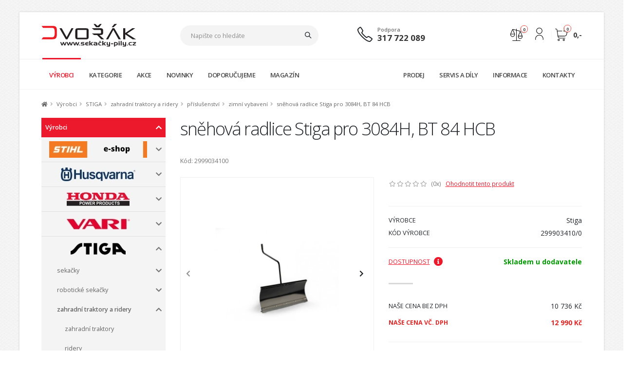

--- FILE ---
content_type: text/html; charset=utf-8
request_url: https://www.sekacky-pily.cz/tplp/products.similar.php?IdProduct=1338&IdProductDir=492&Site=undefined
body_size: 1411
content:
       
      
        <h4 class="h5 h-title-style-1 mb-3">Další <strong>zboží z kategorie</strong></h4>
        <div class="row products product-thumb-info-list">
       


	<div class="col-sm-6 col-lg-4 mb-4 pb-2">

                <form id="lf_2_1339" class="form-inline" action="" method="post">
        <input type="hidden" name="act" value="insbasket">
        <input type="hidden" name="IdProduct" value="1339">
                
		<div class="product mb-0" style="border: 1px solid #DDDDDD;">
			<div class="product-thumb-info border-0 mb-3">

				
                                                                
				                                
                                                                
                                
                                				
                                                                <a href="/snehova-radlice-stiga-pro-estate-zaber-seceni-92-122-cm/d1339/">
                                                                
                                        <div class="product-thumb-info-image" tyle="border: 1px solid #F0F0F0;">
	                                    
                                                    
                                        <img class="img-fluid" src="/icache/2744-800-800-max/snehova_radlice_stiga_pro_estate_zaber_seceni_92_122_cm-stiga_radlice_3084.jpg" alt="sněhová radlice Stiga pro Estate záběr sečení 92-122 cm" title="sněhová radlice Stiga pro Estate záběr sečení 92-122 cm">
            
                                                                                        
					</div>
				</a>
                                			</div>

                        
			<div class="px-3 pb-3">
                        <div class="d-flex justify-content-between">
				<div>
                                                                                
					<div class="product-name-wrapper">
                                                <h3 class="text-3-5 font-weight-medium font-alternative text-transform-none line-height-3 mb-0"><a href="/snehova-radlice-stiga-pro-estate-zaber-seceni-92-122-cm/d1339/" class="text-color-dark text-color-hover-primary">sněhová radlice Stiga pro Estate záběr sečení 92-122 cm</a></h3>
                                                                                                        <div class="product-desc-lead text-1 u-line-height-18 mt-1">Sněhová radlice pro travní traktory STIGA Estate se záběrem sečení 92cm až 122cm s pohonem zadních kol. Dodávána ...</div>
                                                                                        </div>
                                        
				</div>
				
                                			</div>
                        
                                                
                        
                        <div class="text-right"><span class="d-block text-1 product-availability product-availability-av_1">Skladem u dodavatele</span></div>                        
                        
                        <div class="mt-2 mb-0">
                        
                                <div class="d-flex">
                                        <div class="d-flex flex-fill_un flex-grow-1">
                                                <p class="price text-4 text-lg-3 mb-2_un">
                                                                                                                <span class="price-sale product-price font-weight-semi-bold" title="Naše cena">15 990,-</span>
                                                </p>
                                        </div>
                                        
                                                                                <div class="d-flex flex-fill_un">
                                        
                                        
                                                                                                                                
                                                                                                        
                                                        <input type="hidden" name="Amount" value='1'>
                                                        <a class="btn btn-info btn-modern btn-modern-style-1 text-uppercase bg-color-hover-primary border-color-hover-primary" onclick="$(this).closest('form').submit(); return false;">Koupit</a>
                                                
                                                                                        
                                        
                                                                                                                        
                                        </div>
                                                                
                                        
                                        
                                        
                                </div>
                        
                        </div>
                        </div>
                        
                        
                        
                        
                        
                        
                        
                        
                        
                        
                        
                        
                                                
                        
                        
                        
                        
                        
		</div>
                
                </form>
                        
	</div>











        
                
        


	<div class="col-sm-6 col-lg-4 mb-4 pb-2">

                <form id="lf_2_1314" class="form-inline" action="" method="post">
        <input type="hidden" name="act" value="insbasket">
        <input type="hidden" name="IdProduct" value="1314">
                
		<div class="product mb-0" style="border: 1px solid #DDDDDD;">
			<div class="product-thumb-info border-0 mb-3">

				
                                                                
				                                
                                                                
                                
                                				
                                                                <a href="/snehove-retezy-stiga-16/d1314/">
                                                                
                                        <div class="product-thumb-info-image" tyle="border: 1px solid #F0F0F0;">
	                                    
                                                    
                                        <img class="img-fluid" src="/icache/2716-800-800-max/snehove_retezy_stiga_16-snehove-retezy-travni-traktor.jpg" alt="sněhové řetězy Stiga 16" title="sněhové řetězy Stiga 16">
            
                                                                                        
					</div>
				</a>
                                			</div>

                        
			<div class="px-3 pb-3">
                        <div class="d-flex justify-content-between">
				<div>
                                                                                
					<div class="product-name-wrapper">
                                                <h3 class="text-3-5 font-weight-medium font-alternative text-transform-none line-height-3 mb-0"><a href="/snehove-retezy-stiga-16/d1314/" class="text-color-dark text-color-hover-primary">sněhové řetězy Stiga 16</a></h3>
                                                                                                        <div class="product-desc-lead text-1 u-line-height-18 mt-1">Sněhové řetězy STIGA pro kola 16&ldquo;, jsou doporučeny převážně pro práci na sněhu nebo ledu. Montují se na zadní ko ...</div>
                                                                                        </div>
                                        
				</div>
				
                                			</div>
                        
                                                
                        
                        <div class="text-right"><span class="d-block text-1 product-availability product-availability-av_1">Skladem u dodavatele</span></div>                        
                        
                        <div class="mt-2 mb-0">
                        
                                <div class="d-flex">
                                        <div class="d-flex flex-fill_un flex-grow-1">
                                                <p class="price text-4 text-lg-3 mb-2_un">
                                                                                                                <span class="price-sale product-price font-weight-semi-bold" title="Naše cena">3 990,-</span>
                                                </p>
                                        </div>
                                        
                                                                                <div class="d-flex flex-fill_un">
                                        
                                        
                                                                                                                                
                                                                                                        
                                                        <input type="hidden" name="Amount" value='1'>
                                                        <a class="btn btn-info btn-modern btn-modern-style-1 text-uppercase bg-color-hover-primary border-color-hover-primary" onclick="$(this).closest('form').submit(); return false;">Koupit</a>
                                                
                                                                                        
                                        
                                                                                                                        
                                        </div>
                                                                
                                        
                                        
                                        
                                </div>
                        
                        </div>
                        </div>
                        
                        
                        
                        
                        
                        
                        
                        
                        
                        
                        
                        
                                                
                        
                        
                        
                        
                        
		</div>
                
                </form>
                        
	</div>











        
                
        


	<div class="col-sm-6 col-lg-4 mb-4 pb-2">

                <form id="lf_2_1315" class="form-inline" action="" method="post">
        <input type="hidden" name="act" value="insbasket">
        <input type="hidden" name="IdProduct" value="1315">
                
		<div class="product mb-0" style="border: 1px solid #DDDDDD;">
			<div class="product-thumb-info border-0 mb-3">

				
                                                                
				                                
                                                                
                                
                                				
                                                                <a href="/snehove-retezy-stiga-17/d1315/">
                                                                
                                        <div class="product-thumb-info-image" tyle="border: 1px solid #F0F0F0;">
	                                    
                                                    
                                        <img class="img-fluid" src="/icache/2716-800-800-max/snehove_retezy_stiga_17-snehove-retezy-travni-traktor.jpg" alt="sněhové řetězy Stiga 17" title="sněhové řetězy Stiga 17">
            
                                                                                        
					</div>
				</a>
                                			</div>

                        
			<div class="px-3 pb-3">
                        <div class="d-flex justify-content-between">
				<div>
                                                                                
					<div class="product-name-wrapper">
                                                <h3 class="text-3-5 font-weight-medium font-alternative text-transform-none line-height-3 mb-0"><a href="/snehove-retezy-stiga-17/d1315/" class="text-color-dark text-color-hover-primary">sněhové řetězy Stiga 17</a></h3>
                                                                                                        <div class="product-desc-lead text-1 u-line-height-18 mt-1">Sněhové řetězy STIGA pro kola 17&ldquo;. Jsou doporučeny převážně pro práci na sněhu nebo ledu. Montují se na zadní ko ...</div>
                                                                                        </div>
                                        
				</div>
				
                                			</div>
                        
                                                
                        
                        <div class="text-right"><span class="d-block text-1 product-availability product-availability-av_2">Na cestě - více jak 30 dní</span></div>                        
                        
                        <div class="mt-2 mb-0">
                        
                                <div class="d-flex">
                                        <div class="d-flex flex-fill_un flex-grow-1">
                                                <p class="price text-4 text-lg-3 mb-2_un">
                                                                                                                <span class="price-sale product-price font-weight-semi-bold" title="Naše cena">3 990,-</span>
                                                </p>
                                        </div>
                                        
                                                                                <div class="d-flex flex-fill_un">
                                        
                                        
                                                                        
                                        </div>
                                                                
                                        
                                        
                                        
                                </div>
                        
                        </div>
                        </div>
                        
                        
                        
                        
                        
                        
                        
                        
                        
                        
                        
                        
                                                
                        
                        
                        
                        
                        
		</div>
                
                </form>
                        
	</div>











        
                
        
      </div>


        <div class="d-flex justify-content-center"><ul class="pagination"><li class="page-item active"><span class="page-link">1 z 5</span></li><li class="page-item"><a class="page-link" onclick="lstPublicProductsSimilar(1338,492,'2')" href="javascript:void(0)">Další zboží »</a></li></ul></div>        
       


--- FILE ---
content_type: image/svg+xml
request_url: https://www.sekacky-pily.cz/_face/img8/balance-ic.svg
body_size: 2196
content:
<?xml version="1.0" encoding="UTF-8" standalone="no"?>
<!DOCTYPE svg PUBLIC "-//W3C//DTD SVG 1.1//EN" "http://www.w3.org/Graphics/SVG/1.1/DTD/svg11.dtd">
<svg width="100%" height="100%" viewBox="0 0 800 662" version="1.1" xmlns="http://www.w3.org/2000/svg" xmlns:xlink="http://www.w3.org/1999/xlink" xml:space="preserve" xmlns:serif="http://www.serif.com/" style="fill-rule:evenodd;clip-rule:evenodd;stroke-linejoin:round;stroke-miterlimit:2;">
    <g>
        <path d="M800,387.358l-0.691,-0l-126.798,-291.541c15.337,1.156 28.064,2.249 37.622,3.144l3.69,-39.97c-42.437,-3.928 -144.837,-11.472 -255.64,-13.597c-2.772,-10.402 -8.278,-19.749 -15.622,-27.107c-10.831,-10.864 -25.97,-17.612 -42.55,-17.612c-16.586,0 -31.761,6.748 -42.594,17.612c-7.345,7.358 -12.85,16.705 -15.58,27.107c-110.796,2.125 -213.207,9.67 -255.676,13.597l3.734,39.995c9.508,-0.894 22.272,-1.964 37.572,-3.131l0.005,-0l-126.769,291.503l-0.703,-0c0.094,0.323 0.205,0.622 0.298,0.92l-0.26,0.608l0.521,0.223c19.636,62.244 77.791,107.397 146.535,107.397c68.737,0 126.879,-45.14 146.522,-107.397l0.523,-0.223l-0.256,-0.608c0.094,-0.3 0.206,-0.597 0.294,-0.92l-0.691,-0l-127.941,-294.188c49.322,-3.206 113.119,-6.464 179.507,-7.731c3.015,6.761 7.221,12.864 12.367,17.997c5.251,5.294 11.515,9.595 18.495,12.651l0,423.572l-48.348,0c-0,0 -11.583,72.41 -63.741,83.994l-0,37.672l272.356,0l0,-37.672c-52.156,-11.584 -63.747,-83.994 -63.747,-83.994l-48.347,0l0,-423.572l0.007,0.001c6.953,-3.057 13.218,-7.358 18.468,-12.652c5.183,-5.133 9.397,-11.236 12.404,-17.997c66.387,1.267 130.171,4.525 179.501,7.731l-127.942,294.188l-0.702,-0c0.094,0.323 0.205,0.622 0.299,0.92l-0.261,0.608l0.522,0.223c19.637,62.244 77.79,107.397 146.534,107.397c68.738,0 126.878,-45.14 146.522,-107.397l0.522,-0.223l-0.255,-0.608c0.096,-0.298 0.208,-0.597 0.294,-0.92Zm-532.789,-0l-240.253,-0l120.136,-276.216l120.117,276.216Zm155.484,-303.785c-0.522,0.524 -1.043,1.007 -1.603,1.443c-5.631,5.022 -12.937,7.979 -21.08,7.979c-8.153,0 -15.454,-2.957 -21.123,-7.979c-0.558,-0.435 -1.08,-0.919 -1.602,-1.443c-5.817,-5.815 -9.39,-13.77 -9.39,-22.693c-0,-5.816 1.522,-11.236 4.206,-15.933c1.449,-2.486 3.175,-4.749 5.184,-6.786c5.86,-5.816 13.808,-9.384 22.725,-9.384c8.913,-0 16.86,3.567 22.683,9.384c2.046,2.037 3.772,4.3 5.185,6.786c2.72,4.697 4.25,10.117 4.25,15.933c-0.002,8.923 -3.574,16.878 -9.435,22.693Zm110.094,303.785l120.13,-276.216l120.125,276.216l-240.255,-0Z" style="fill:#e93434;fill-rule:nonzero;"/>
    </g>
</svg>


--- FILE ---
content_type: text/javascript
request_url: https://www.sekacky-pily.cz/js/cookieconsent/cookieconsent-init.js?v=71
body_size: 2606
content:
//var LOREM_IPSUM = 'Na&nbsp;našem webu používáme soubory cookies, abychom vám poskytli nejrelevantnější informace. Kliknutím na&nbsp;„Přijmout&nbsp;vše“ vyjadřujete souhlas s&nbsp;jejich použitím.';
var LOREM_IPSUM = '';

// obtain cookieconsent plugin
var cc = initCookieConsent();

// run plugin with config object
cc.run({
    //current_lang: 'en',
    autoclear_cookies: true,                    // default: false
    cookie_name: 'cc_cookie_web',               // default: 'cc_cookie'
    cookie_expiration: 365,                     // default: 182
    page_scripts: true,                         // default: false
    force_consent: false,                        // default: false

     auto_language: 'document',                     // default: null; could also be 'browser' or 'document'
    // autorun: true,                           // default: true
    // delay: 0,                                // default: 0
    // hide_from_bots: false,                   // default: false
    // remove_cookie_tables: false              // default: false
    // cookie_domain: location.hostname,        // default: current domain
    // cookie_path: '/',                        // default: root
    // cookie_same_site: 'Lax',
    // use_rfc_cookie: false,                   // default: false
     revision: 0,                             // default: 0

    gui_options: {
        consent_modal: {
            layout: 'bar',                    // box,cloud,bar  ..... default: bar
            position: 'bottom center',          // bottom,middle,top + left,right,center   ..... default: bottom center
            transition: 'slide'                 // zoom,slide ..... default: slide
        },
        settings_modal: {
            layout: 'box',                      // box,bar
            //position: 'left',                   // right,left (available only if bar layout selected)
            transition: 'slide'                 // zoom,slide
        }
    },

    onFirstAction: function(){
        //console.log('onFirstAction fired');
    },

    onAccept: function (cookie) {
        //console.log('onAccept fired!');
        
        if(cc.allowedCategory('analytics')){
            gtag('consent', 'update', {
                'analytics_storage': 'granted'
            });
        }
        
        if(cc.allowedCategory('targeting')){
            gtag('consent', 'update', {
                'ad_storage': 'granted'
            });
        }        
        
    },

    onChange: function (cookie, changed_preferences) {
        //console.log('onChange fired!');

        if(cc.allowedCategory('analytics')){
            gtag('consent', 'update', {
                'analytics_storage': 'granted'
            });
        }
        
        if(cc.allowedCategory('targeting')){
            gtag('consent', 'update', {
                'ad_storage': 'granted'
            });
        }        
       
       
       
        // If analytics category is disabled => disable google analytics
        /*
        if (!cc.allowedCategory('analytics')) {
            typeof gtag === 'function' && gtag('consent', 'update', {
                'analytics_storage': 'denied'
            });
        }
        */
        
        //window.location.reload();
    },

    languages: {
        'cs': {
            consent_modal: {
                title: 'Prohlížejte si náš web se vším všudy', //Prohlédněte si náš web se vším všudy...  // Aby e-shop fungoval, jak si přejete
                description: 'Na&nbsp;našem webu používáme soubory cookies, abychom vám poskytli nejrelevantnější informace. Kliknutím na&nbsp;„Přijmout&nbsp;vše“ vyjadřujete souhlas s&nbsp;jejich použitím. Můžete však navštívit sekci „<a href="#" data-cc="c-settings">Nastavení cookies</a>“ a&nbsp;upravit možnosti souhlasu.',
                primary_btn: {
                    text: 'Přijmout vše',
                    role: 'accept_all'      //'accept_selected' or 'accept_all'
                }, 
                secondary_btn: {
                    text: 'Upřesnit nastavení',
                    role: 'settings'       //'settings' or 'accept_necessary'
                }, 
                
                revision_message: '<br><br> Vážený uživateli, podmínky se od vaší poslední návštěvy změnily.'
            },
            settings_modal: {
                title: 'Nastavení souborů cookies',
                save_settings_btn: 'Uložit nastavení',
                accept_all_btn: 'Přijmout vše',
                reject_all_btn: 'Odmítnout vše',
                close_btn_label: 'Zavřít',
                cookie_table_headers: [
                    {col1: 'Name'},
                    {col2: 'Domain'},
                    {col3: 'Expiration'}
                ],
                blocks: [
                    {
                        title: 'Používání cookies',
                        description: 'Na&nbsp;našem webu používáme soubory cookies, abychom vám poskytli nejrelevantnější informace. Kliknutím na&nbsp;„Přijmout&nbsp;vše“ vyjadřujete souhlas s&nbsp;jejich použitím.' //<a href="#" class="cc-link">Privacy Policy</a>.
                    }, {
                        title: 'Nutné - aby naše stránky mohly fungovat',
                        description: 'Tyto cookies jsou nezbytné pro fungování našeho webu a nelze je deaktivovat. Tyto soubory navíc přispívají k bezpečnému a řádnému využívání našich služeb.',
                        toggle: {
                            value: 'necessary',
                            enabled: true,
                            readonly: true  //cookie categories with readonly=true are all treated as "necessary cookies"
                        }
                    }, {
                        title: 'Statistické cookies',
                        description: 'Statistické cookies pomáhají majitelům webových stránek, aby porozuměli, jak návštěvníci používají webové stránky. Anonymně sbírají a sdělují informace.',
                        toggle: {
                            value: 'analytics',
                            enabled: false,
                            readonly: false
                        }, /*
                        cookie_table: [
                            {
                                col1: '^_ga',
                                col2: 'yourdomain.com',
                                col3: 'description ...',
                                is_regex: true
                            },
                            {
                                col1: '_gid',
                                col2: 'yourdomain.com',
                                col3: 'description ...',
                            },
                            {
                                col1: '_my_cookie',
                                col2: 'yourdomain.com',
                                col3: 'test cookie with custom path ...',
                                path: '/demo'       // needed for autoclear cookies
                            }
                        ] */
                    }, {
                        title: 'Marketingové cookies',
                        description: 'Marketingové cookies jsou používány pro sledování návštěvníků na webových stránkách. Záměrem je zobrazit reklamu, která je relevantní a zajímavá pro jednotlivého uživatele a tímto hodnotnější pro vydavatele a inzerenty třetích stran.',
                        toggle: {
                            value: 'targeting',
                            enabled: false,
                            readonly: false,
                            reload: 'on_disable'            // New option in v2.4, check readme.md
                        }, /*
                        cookie_table: [
                            {
                                col1: '^_cl',               // New option in v2.4: regex (microsoft clarity cookies)
                                col2: 'yourdomain.com',
                                col3: 'These cookies are set by microsoft clarity',
                                // path: '/',               // New option in v2.4
                                is_regex: true              // New option in v2.4
                            }
                        ] */
                    }, {
                        title: '', //More information
                        description: '', //LOREM_IPSUM + ' <a class="cc-link" href="https://orestbida.com/contact/">Contact me</a>.'
                    }
                ]
            }
        },
        
        'en': {
            consent_modal: {
                title: 'Explore our website with everything',
                description: 'We use cookies on our website to provide you with the most relevant information. By clicking on "Accept All" you agree to their use. However, you can visit the "<a href="#" data-cc="c-settings">Cookie Settings</a>" section to adjust your consent options.',
                primary_btn: {
                    text: 'Accept all',
                    role: 'accept_all'      //'accept_selected' or 'accept_all'
                },
                secondary_btn: {
                    text: 'Preferences',
                    role: 'settings'       //'settings' or 'accept_necessary'
                },
                revision_message: '<br><br> Dear user, terms and conditions have changed since the last time you visisted.'
            },
            settings_modal: {
                title: 'Cookie settings',
                save_settings_btn: 'Save current selection',
                accept_all_btn: 'Accept all',
                reject_all_btn: 'Reject all',
                close_btn_label: 'Close',
                cookie_table_headers: [
                    {col1: 'Name'},
                    {col2: 'Domain'},
                    {col3: 'Expiration'}
                ],
                blocks: [
                    {
                        title: 'Cookie usage',
                        description: 'We use cookies on our website to provide you with the most relevant information. By clicking on "Accept All" you agree to their use.'
                    }, {
                        title: 'Strictly necessary cookies',
                        description: 'These cookies are essential for the functioning of our website and cannot be deactivated. They also contribute to the safe and proper use of our services.',
                        toggle: {
                            value: 'necessary',
                            enabled: true,
                            readonly: true  //cookie categories with readonly=true are all treated as "necessary cookies"
                        }
                    }, {
                        title: 'Statistical cookies', //Analytics & Performance cookies
                        description: 'Statistical cookies help website owners to understand how visitors use the website. They collect and communicate information anonymously.',
                        toggle: {
                            value: 'analytics',
                            enabled: false,
                            readonly: false
                        }, /*
                        cookie_table: [
                            {
                                col1: '^_ga',                                                                                                                                                                                                                                                                                                                                                          col2: 'yourdomain.com',
                                col3: 'description ...',
                                is_regex: true
                            },
                            {
                                col1: '_gid',
                                col2: 'yourdomain.com',
                                col3: 'description ...',
                            },
                            {
                                col1: '_my_cookie',
                                col2: 'yourdomain.com',
                                col3: 'test cookie with custom path ...',
                                path: '/demo'       // needed for autoclear cookies
                            }
                        ] */
                    }, {
                        title: 'Marketing cookies', //Targeting & Advertising cookies
                        description: 'Marketing cookies are used to track visitors to the website. The intention is to display advertising that is relevant and interesting to the individual user and thus more valuable to publishers and third-party advertisers.',
                        toggle: {
                            value: 'targeting',
                            enabled: false,
                            readonly: false,
                            reload: 'on_disable'            // New option in v2.4, check readme.md
                        }, /*
                        cookie_table: [
                            {
                                col1: '^_cl',               // New option in v2.4: regex (microsoft clarity cookies)
                                col2: 'yourdomain.com',
                                col3: 'These cookies are set by microsoft clarity',
                                // path: '/',               // New option in v2.4
                                is_regex: true              // New option in v2.4
                            }
                        ] */
                    }, {
                        title: '',  //'More information'
                        description: '', //LOREM_IPSUM + ' <a class="cc-link" href="https://orestbida.com/contact/">Contact me</a>.'
                    }
                ]
            }
        }
        
        
        
        
    }
});

--- FILE ---
content_type: text/javascript
request_url: https://www.sekacky-pily.cz/js/custom.js?v=71
body_size: 5728
content:


var XMLHTTP_PROGIDS = ['Msxml2.XMLHTTP', 'Microsoft.XMLHTTP', 'Msxml2.XMLHTTP.4.0']

var HttpRequest   = {};
var requestStatus = "";

HttpRequest.getXmlhttpObject = function() {
    var http = null;
    var last_e = null;
    try{ http = new XMLHttpRequest(); }catch(e){}
    if(!http){
      for(var i=0; i<3; ++i){
        var progid = XMLHTTP_PROGIDS[i];
    try{
      http = new ActiveXObject(progid);
    }catch(e){
      last_e = e;
    }
        if(http){
      XMLHTTP_PROGIDS = [progid];  // so faster next time
      break;
    }
      }
    }
    if(!http){
        if(typeof(console) == 'object')
    console.debug("XMLHTTP not available", last_e);
    }
    return http;
}

HttpRequest.getText = function(uri, async_cb, fail_ok){
    var http = this.getXmlhttpObject();
    if(async_cb){
        http.onreadystatechange = function(){
            if(4==http.readyState){
                if((!http["status"])||((200 <= http.status)&&(300 > http.status))){
                    async_cb(http.responseText);
                }
            }
        }
    }
    http.open('GET', uri, async_cb ? true : false);
    try{
        http.send(null);
        if(async_cb){
            return null;
        }
        if((http["status"])&&((200 > http.status)||(300 <= http.status))){
            throw Error("Unable to load "+uri+" status:"+ http.status);
        }
    }catch(e){
        if((fail_ok)&&(!async_cb)){
            return null;
        }else{
            throw e;
        }
    }
    return http.responseText;
}


function objGet(x) {
        if(Boolean(document.getElementById)) return document.getElementById(x);
        else if (Boolean(document.all)) return eval('document.all.'+x);
        else if (Boolean(document.ids)) return eval('document.ids.'+x);
        else return null;
}


function setRegUserTypeForm()
{
        var el = objGet('reg_user_type_2');
        var bl = objGet('reg_form_company');
    
        //alert(objGet('reg_user_type_2').checked);
        //alert(el.checked);
    
        if(el.checked == true) {
                //objGet('reg_form_company').style.display = 'block';
                bl.classList.add("d-block");
                bl.classList.remove("d-none");
        } else {
                //objGet('reg_form_company').style.display = 'none';
                bl.classList.add("d-none");
                bl.classList.remove("d-block");
        }
}


function setRegUserDeliveryAddress(jmp = false)
{
        var inp = objGet('has_delivery_address');
        var element = document.getElementById("reg_form_delivery_address");
        
        //console.log(inp.checked);
        
        if (inp.checked == true) {
                
                element.classList.add("d-block");
                element.classList.remove("d-none");
                
                if (jmp == true) {
                        //element.scrollIntoView();
                        //element.scrollIntoView(false);
                        //element.scrollIntoView({ block: "end" });
                        element.scrollIntoView({ behavior: "smooth", block: "start"});
                }
        } else {
                element.classList.add("d-none");
                element.classList.remove("d-block");
        }

}


function setMessageOrderInput(jmp = false)
{
        var inp = objGet('has_message');
        var element = document.getElementById("reg_form_order_message");
        
        if (inp.checked == true) {
                
                element.classList.add("d-block");
                element.classList.remove("d-none");
                
                if (jmp == true) {
                        //element.scrollIntoView();
                        //element.scrollIntoView(false);
                        //element.scrollIntoView({ block: "end" });
                        element.scrollIntoView({ behavior: "smooth", block: "start"});
                }
        } else {
                element.classList.add("d-none");
                element.classList.remove("d-block");
        }
        
}


function split( val ) {
        return val.split( /,\s*/ );
}


function extractLast( term ) {
        return split( term ).pop();
}


function lstPublicProductsSimilar(idProduct, idProductDir, site) {
  
     
     
  /*
  $("#lst_products_similar").html('nahravam ...');

  var request = $.ajax({
    type: "GET",
    dataType: "html",
    url: '/tplp/products.similar.php?IdProduct=' + idProduct + '&IdProductDir=' + idProductDir + '&Site=' + site
  });
  
  request.done(function( msg ) {
      
    $("#lst_products_similar").html(msg);
  
  });
  */
  document.getElementById('lst_products_similar').innerHTML = HttpRequest.getText('/tplp/products.similar.php?IdProduct=' + idProduct + '&IdProductDir=' + idProductDir + '&Site=' + site);
  //activateTipTip();
  //productBoxBorder();
  //$.Lightbox = new $.LightboxClass();
}


/*
function lstPublicProductsBasketRelated() {  
  //document.getElementById('lst_products_related').innerHTML = HttpRequest.getText('/basket.products.related.php?Site=' + site);
  document.getElementById('lst_products_related').innerHTML = HttpRequest.getText('/basket.products.related.php');
}
*/


/*
$('#testCarousel').owlCarousel({

	console.log('owl');
        
        items: 3,
	autoplay: true,
	autoplayTimeout: 3000,
	loop: true,
	responsive: {
		0: {
			items: 1
		},
		479: {
			items: 1
		},
		768: {
			items: 2
		},
		979: {
			items: 3
		},
		1199: {
			items: 3
		}
	}
}).addClass("owl-carousel-init");
*/


$(function() {


	               $('.header-btn-collapse-nav').click(function(){
		              var el = $('.header-btn-collapse-nav > .fas');
                              
                              //$(this).toggleClass('open');
                              //console.log('a');
                              console.log($('.header-btn-collapse-nav > .fas.fa-bars').val());
                              
                              
                              if (el.hasClass('fa-bars')) {
                                el.addClass('fa-times');
                                el.removeClass('fa-bars');
                              } else {
                                el.addClass('fa-bars');
                                el.removeClass('fa-times');
                              }
                              
	               });

        
        $("#newsletter_login").click(function(e) {
          
                $("#newsletter_act").val('newsletter_login');
                var form = $('#newsletter_form');

                // Trigger HTML5 validity.
                var reportValidity = form[0].reportValidity();

                // Then submit if form is OK.
                if(reportValidity){
                        form.submit();
                }

                //e.stopPropagation();
                //e.preventDefault();
        });        


        $("#newsletter_logout").click(function(e) {
          
                $("#newsletter_act").val('newsletter_logout');
                var form = $('#newsletter_form');

                // Trigger HTML5 validity.
                var reportValidity = form[0].reportValidity();

                // Then submit if form is OK.
                if(reportValidity){
                        form.submit();
                }

                //e.stopPropagation();
                //e.preventDefault();
        });        

});



(function($) {

	'use strict';

		
		$('a.page-scroll').bind('click', function(event) {
	        var $anchor = $(this);
	        $('html, body').stop().animate({
	            scrollTop: ($($anchor.attr('href')).offset().top - 45)
	        }, 1250, 'easeInOutExpo');
	        event.preventDefault();
	    });	
	    
	    
}).apply(this, [jQuery]);


$(function() {

        $( window ).resize(function() {

                if (window.matchMedia('(max-width: 768px)').matches)
                {
                        //console.log('a');
                }

  
        });


});




$(function() {
        //console.log( "document loaded" );
});
    
   
   
/*
$( function() {
    var availableTags = [
      "ActionScript",
      "AppleScript",
      "Asp",
      "BASIC",
      "C",
      "C++",
      "Clojure",
      "COBOL",
      "ColdFusion",
      "Erlang",
      "Fortran",
      "Groovy",
      "Haskell",
      "Java",
      "JavaScript",
      "Lisp",
      "Perl",
      "PHP",
      "Python",
      "Ruby",
      "Scala",
      "Scheme"
    ];
    $( "#tags" ).autocomplete({
      source: availableTags
    });
  } );
*/  
  
  
/*
jQuery(document).ready(function ($) {
  
        $("#headerSearch3").change(function(){
    
                $.getJSON( "ajax/test.json", function( data ) {
                        var items = [];
                        $.each( data, function( key, val ) {
                                items.push( "<li id='" + key + "'>" + val + "</li>" );
                        });
 
                        $( "<ul/>", {
                        "class": "my-new-list",
                        html: items.join( "" )
                        }).appendTo( "body" );
                });


        });
});
*/




  
$( function() {

        var cache = {};
        
        // Single Select
        $( "#autocomplete_pc, #autocomplete_mobile" ).autocomplete({
                
                delay: 900,
                minLength: 3,
                position: { my: "left top", at: "left bottom"}, //, collision: "fit"
                
                source: function( request, response ) {
                        
                        //console.log('request:' + request.term);
                        
                        // cache data
                        var term = request.term;
                        if ( term in cache ) {
                                //console.log('cache:' + term);
                                response( cache[ term ] );
                                return;
                        }
                        
                        // Fetch data
                        $.ajax({
                                url: "/search_products.php",
                                type: 'post',
                                dataType: "json",
                        
                                data: {
                                        term: request.term
                                },
                                
                                success: function( data ) {
                                        
                                        //console.log('----------data start-----------'); console.log(data); console.log('----------data end-----------');
                                        cache[ term ] = data;
                                        response( data);
                                        
                                        //response($.map(data, function(c) {
                                        //        return {
                                        //                label: c.value,
                                        //                value: c.code
                                        //        }
                                        //}));
                    
                                }
                                
                                
                                
                        });
                },
        
                select: function (event, ui) {
                        
                        /*
                        console.log($(this));
                        console.log($('#autocomplete_pc'));
                        console.log(event);
                        console.log(ui);
                        
                        
                        console.log($(this).attr('id'));
                        console.log($(this.form));
                        */
                        
                        
                        // Set selection
                        //$('#autocomplete_pc, #autocomplete_mobile').val(ui.item.value); // display the selected text
                        //$('#selectuser_id').val(ui.item.value); // save selected id to input
                        //$("#search_form").submit();
                        
                        /*
                        var f = $(this).closest("form");
                        console.log(f);
                        f.val(ui.item.value); // display the selected text
                        f.submit();
                        */
                        
                        $(this).val((ui.item.value)); // display the selected text
                        $(this.form).submit();
                        
                        
                        return false;
                },
                
                focus: function(event, ui){
                        //$( "#autocomplete_pc, #autocomplete_mobile" ).val( ui.item.value );
                        //$( "#selectuser_id" ).val( ui.item.value );
                        
                        //$(this).val( ui.item.value ); // ok
                        return false;
                },
                
                open: function () {
                        //console.log('open');
                        //console.log($(this));
                        $('.ui-autocomplete').css('z-index', 1030); //99999999999999
                        //$(this).closest('ui-autocomplete').css('z-index', 1030); //99999999999999
                        
                        //$(this).autocomplete('widget').zIndex(10);
                }

        
        
        });
        
        
        
        
        $('#autocomplete_pc, #autocomplete_mobile').each(function() {
                $(this).data('ui-autocomplete')._renderItem = function (ul, item) {
            
        
                        //.autocomplete( "instance" )._renderItem = function( ul, item ) {
                        
                        //console.log(ul);

                        
                        var str = "";
                        str += "<table class=\"search-autocomplete-table\"><tr><td class=\"image\">";

                        //console.log(item.imgsrc);

                        if(typeof item.imgsrc != "undefined") {
                                str += "<img src='" + item.imgsrc + "'>";
                        }

                        str += "</td><td class=\"value\">";
                        str += "<span class=\"title font-weight-bold text-3\">" + item.value + "</span><br><span class=\"text-1\">";
                        
                        str += "<span class=\"d-inline price\">" + item.price + " Kč</span>, ";
                        
                        str += "Kód: " + item.code;

                        if(typeof item.producer != "undefined") {
                                str += ', ' + item.producer;
                        }

                        if(typeof item.add_item_1 != "undefined") {
                                str += ', ' + item.add_item_1;
                        }

                        if(typeof item.add_item_2 != "undefined") {
                                str += ', ' + item.add_item_2;
                        }

                        if(typeof item.add_item_3 != "undefined") {
                                str += ', ' + item.add_item_3;
                        }

                        if(typeof item.availability != "undefined") {
                                str += ', ' + item.availability;
                        }

                        str += "</span><br>";
                        
                        str += "<span class=\"section text-1\">" + item.section + "</span>";
                        str += "</td>";
                        
                        str += "</tr></table>";
                        
                        return $( "<li>" )
                        .append( str )
                        .appendTo( ul );
    
                };        
        
 
        });
                 
}); 



 
  

 
 

   
$(function() {
 
 
 
 
var cache = {};

$("#headerSearch2").attr('autocomplete','off');

var ai = $("#headerSearch2").autocomplete({
  //source: "/search_products.php",
 source: function( request, response ) {
   var term = request.term;
   if ( term in cache ) {
     response( cache[ term ] );
     return;
   }

   $.getJSON( "/search_products.php", request, function( data, status, xhr ) {
     
     //console.log(data);
     
     cache[ term ] = data;
     response( data );
   });
   
   
   
   
  },
  
  delay: 100,
  minLength: 2,
  position: { my : "right top" , at: "right top"},
  //autoFocus: true,
  
  select: function (a, b) {
    //console.log(a);
    //console.log(b);
    
    $(this).val(b.item.value);
    $("#search_form").submit();
  }  
}).data('autocomplete');

//.data( "autocomplete" )._renderItem = function( ul, item ) {

//console.log(ai);

//console.log(ai);

/*
if(1 || ai) {
ai._renderItem = function(ul, item) {    
console.log('helo');


var str = "";
str += "<a><table><tr><td class=\"image\">";

//console.log(item.imgsrc);

if(typeof item.imgsrc != "undefined") {
  str += "<img src='" + item.imgsrc + "' />";
}

str += "</td><td class=\"value\">";
str += "<span class=\"title\">..." + item.value + "</span><br />";
str += "Kód: " + item.code;

if(typeof item.producer != "undefined") {
  str += ', ' + item.producer;
}

if(typeof item.add_item_1 != "undefined") {
  str += ', ' + item.add_item_1;
}

if(typeof item.add_item_2 != "undefined") {
  str += ', ' + item.add_item_2;
}

if(typeof item.add_item_3 != "undefined") {
  str += ', ' + item.add_item_3;
}

if(typeof item.availability != "undefined") {
  str += ', ' + item.availability;
}

str += "<br />";
str += "<span class=\"section\">" + item.section + "</span>";
str += "</td>";
str += "<td class=\"price\">" + item.price + ",-</td>";
str += "</tr></table></a>";


//console.log(str);


return $( "<li>" )
.data( "item.autocomplete", item )

//.append("<a><table><tr><td class=\"image\"><img src='" + item.imgsrc + "' /></td><td class=\"value\">" + item.value + "<br />" + item.code + "" + item.producer + "" + item.add_item_1 + "" + item.add_item_2 + "" + item.add_item_3 + "" + item.availability + "<br /><span class=\"section\">" + item.section + "</span></td><td class=\"price\">" + item.price + ",-</td></tr></table></a>" )

.append( str )
.appendTo( ul );



}


} //end IF

*/

});
   
   
   
   
   
   
   
   
   
   
   
   
   
    
function setDefaultTopMenu(menuId, defaultmenuId) {
  
  //console.log(menuId + '/' + defaultmenuId);
  
  /*
  if($(".list_catalog_panel").length < 1) {
    $(".product_dir_topmenu .common").css('display', 'none');
    $(".product_dir_topmenu .start").css('display', 'block');
    return;
  }
  */
  
  if(menuId == '0') {
    $(".set_list_catalog").removeClass('set');
    return;
  } 
  
  
  if(!$(".product_dir_topmenu ul li span").hasClass('menuid-' + menuId)) {
    var menuId = defaultmenuId;
  }
  
  $(".set_list_catalog").removeClass('set');
  $(".product_dir_topmenu ul li span.menuid-" + menuId).addClass('set');

  $(".list_catalog_panel").css('display', 'none');
  $("#list_catalog_" + menuId).css('display', 'block');

  //alert(menuId);
}



        $(document).ready(function() {
            
            //console.log('qqq');
            $( window ).resize(function() {
                //console.log('rezize');
            });
        });



                $(document).ready(function() {
                	$('#form_topprice').submit(function(event) {
                		event.preventDefault(); // zastavení výchozího chování formuláře
                
                		var formData = $(this).serialize(); // serializace hodnot formuláře
                
                		$.ajax({
                			type: 'POST',
                			url: '/ajax.php',
                			data: formData,
                			success: function(response) {
                				var data = JSON.parse(response);
                                                var message = data.message;
                                                
                                                if (data.status == 'ok') {
                					$('#form_topprice_message').removeClass('alert alert-warning message_error').addClass('alert alert-success message_info').text(message).show();
                                                        $("#form_topprice")[0].reset(); // vynulování formuláře
                				} else {
                					$('#form_topprice_message').removeClass('alert alert-success message_info').addClass('alert alert-warning message_error').text(message).show();
                				}
                			}
                		});
                	});
                        
                	$('#form_monitor_avail').submit(function(event) {
                		event.preventDefault(); // zastavení výchozího chování formuláře
                
                		var formData = $(this).serialize(); // serializace hodnot formuláře
                
                		$.ajax({
                			type: 'POST',
                			url: '/ajax.php',
                			data: formData,
                			success: function(response) {
                				var data = JSON.parse(response);
                                                var message = data.message;
                                                
                                                if (data.status == 'ok') {
                					$('#form_monitor_avail_message').removeClass('alert alert-warning message_error').addClass('alert alert-success message_info').text(message).show();
                                                        $("#form_monitor_avail")[0].reset(); // vynulování formuláře
                				} else {
                					$('#form_monitor_avail_message').removeClass('alert alert-success message_info').addClass('alert alert-warning message_error').text(message).show();
                				}
                			}
                		});
                	});
                        
                        

    $('#product-ratingForm').submit(function(event) {
        event.preventDefault();
        $.ajax({
            url: '/php/submit_rating.php',
            type: 'POST',
            data: $('#product-ratingForm').serialize(),
            success: function(response) {
                
                var data = JSON.parse(response);
                var message = data.message;
                
                if (data.status == 'ok') {
                        $('#form_product_rating_message').removeClass('alert alert-warning message_error').addClass('alert alert-success message_info').text(message).show();
                        $("#product-ratingForm")[0].reset(); // vynulování formuláře
                } else {
                        $('#form_product_rating_message').removeClass('alert alert-success message_info').addClass('alert alert-warning message_error').text(message).show();
                }
                
                //$('#product-ratingForm').modal('hide');
                
                //alert('Hodnocení bylo úspěšně odesláno.');
            },
            error: function() {
                $('#form_product_rating_message').removeClass('alert alert-success message_info').addClass('alert alert-warning message_error').text('Došlo k chybě při odesílání hodnocení.').show();
            }
        });
    });
                        
                        
                        
                });
                                        
                                        
                                        

        $.urlConvertForm = function(url, action) {
            // Vytvoření nového formuláře
            var form = $('<form>').attr({
                method: 'POST',
                action: action || '/',  // Použití specifikované URL nebo výchozí hodnoty
                style: 'display: none;'
            });

            // Extrahování parametrů z URL a jejich přidání jako skrytá pole
            var urlParams = new URLSearchParams(url.split('?')[1]);
            urlParams.forEach(function(value, key) {
                var input = $("<input>").attr({
                    type: "hidden",
                    name: key,
                    value: value
                });
                form.append(input);
            });

            // Přidání formuláře do těla dokumentu
            $('body').append(form);

            // Odeslání formuláře
            form.submit();
        };

        $(document).ready(function() {
            $(".submit-post").click(function(event) {
                event.preventDefault(); // Zabráníme výchozímu chování odkazu

                if ($(this).hasClass('confirm')) {
                    var taskStr = $(this).attr("title") ? ' (' + $(this).attr("title") + ')' : "";

                    if (!confirm('Opravdu provést úlohu?' + taskStr)) {
                        return false;
                    }
                }

                // Získání URL akce z atributu data-action nebo použití výchozí hodnoty "/"
                var actionUrl = $(this).data('action') || '/';

                // Převést URL parametry na skrytý formulář a odeslat jej
                $.urlConvertForm($(this).attr("href"), actionUrl);

                return false;
            });
        });              
        
        


// essox kalkulacka
$(document).ready(function() {
    





$(function () {
    // Předpokládá, že máš nastavené window.essoxPriceMin z PHP
    $('.essox-calc-btn').on('click', function (e) {
        e.preventDefault();

        // Nejprve zkus získat cenu z window.essoxPrice, pokud neexistuje, použije data-price z tlačítka
        var cena = (typeof window.essoxPrice !== "undefined") ? parseInt(window.essoxPrice, 10) : 0;
        if (!cena && $(this).data('price')) {
            cena = parseInt($(this).data('price'), 10);
        }
        var min = (typeof window.essoxPriceMin !== "undefined") ? parseInt(window.essoxPriceMin, 10) : 2000;

        if (isNaN(cena) || cena < min) {
            alert('Kalkulačka ESSOX je dostupná pouze od částky ' + min + ' Kč.');
            return;
        }

        var btn = $(this);
        btn.prop('disabled', true);

        $.post('/essoxcalc/', { price: cena }, function (resp) {
            btn.prop('disabled', false);
            if (resp.success && resp.url) {
                window.open(resp.url, '_blank', 'noopener');
            } else {
                alert(resp.msg || 'Nepodařilo se získat kalkulačku ESSOX.');
            }
        }, 'json').fail(function () {
            btn.prop('disabled', false);
            alert('Chyba při komunikaci se serverem.');
        });
    });
});


    
    
    
    
    
    
    
    
    
});

                                       

--- FILE ---
content_type: text/javascript
request_url: https://www.sekacky-pily.cz/js/theme.js?v=71
body_size: 55219
content:
/*
Name: 			Theme Base
Written by: 	Okler Themes - (http://www.okler.net)
Theme Version:	8.3.0
*/

// Theme
window.theme = {};

// Theme Common Functions
window.theme.fn = {

	getOptions: function(opts) {

		if (typeof(opts) == 'object') {

			return opts;

		} else if (typeof(opts) == 'string') {

			try {
				return JSON.parse(opts.replace(/'/g,'"').replace(';',''));
			} catch(e) {
				return {};
			}

		} else {

			return {};

		}

	},

	execPluginFunction: function( functionName, context ) {
		var args = Array.prototype.slice.call(arguments, 2);
		var namespaces = functionName.split(".");
		var func = namespaces.pop();
		
		for(var i = 0; i < namespaces.length; i++) {
		    context = context[namespaces[i]];
		}

		return context[func].apply(context, args);
	},

	intObs: function(selector, functionName, intObsOptions, alwaysObserve) {
		var $el = document.querySelectorAll( selector );
		var intersectionObserverOptions = {
			rootMargin: '0px 0px 200px 0px'
		}

		if( intObsOptions.length ) {
			$.extend(intersectionObserverOptions, intObsOptions);
		}

        var observer = new IntersectionObserver(function(entries) {
          	for(var i=0; i < entries.length; i++) {
              	var entry = entries[i];

          		if (entry.intersectionRatio > 0 ) {
					if( typeof functionName === 'string' ) {
						var func = Function( 'return ' + functionName )();
					} else {
						var callback = functionName;

						callback.call( $(entry.target) );
					}

					// Unobserve
					if( !alwaysObserve ) {
						observer.unobserve(entry.target);   
					}

            	}
          	}
        }, intersectionObserverOptions);
        
        $( $el ).each(function(){
          	observer.observe( $(this)[0] );
        });
	},

	intObsInit: function(selector, functionName) {
		var $el = document.querySelectorAll( selector );
		var intersectionObserverOptions = {
			rootMargin: '200px'
		}

        var observer = new IntersectionObserver(function(entries) {
          	for(var i=0; i < entries.length; i++) {
              	var entry = entries[i];
            	if (entry.intersectionRatio > 0) {
	              
	                var $this = $(entry.target),
						opts;

					var pluginOptions = theme.fn.getOptions($this.data('plugin-options'));
					if (pluginOptions)
						opts = pluginOptions;

					theme.fn.execPluginFunction(functionName, $this, opts);	

					// Unobserve
					observer.unobserve(entry.target);              
            	}
          	}
        }, intersectionObserverOptions);
        
        $( $el ).each(function(){
          	observer.observe( $(this)[0] );
        });
	},

	dynIntObsInit: function(selector, functionName, pluginDefaults) {
		var $el = document.querySelectorAll( selector );

		$( $el ).each(function(){
			var $this = $(this),
				opts;

			var pluginOptions = theme.fn.getOptions($this.data('plugin-options'));
			if (pluginOptions)
				opts = pluginOptions;

			var mergedPluginDefaults = theme.fn.mergeOptions( pluginDefaults, opts )

			var intersectionObserverOptions = {
				rootMargin: theme.fn.getRootMargin( functionName, mergedPluginDefaults ),
				threshold: 0
			}

			var observer = new IntersectionObserver(function(entries) {
	          	for(var i=0; i < entries.length; i++) {
              		var entry = entries[i];
	            	
	            	if (entry.intersectionRatio > 0) {
						theme.fn.execPluginFunction(functionName, $this, mergedPluginDefaults);	

						// Unobserve
						observer.unobserve(entry.target);              
	            	}
	          	}
	        }, intersectionObserverOptions);

          	observer.observe( $this[0] );
        });
	},

	getRootMargin: function(plugin, pluginDefaults) {
		switch ( plugin ) {
			case 'themePluginCounter':
				return pluginDefaults.accY ? '0px 0px ' + pluginDefaults.accY + 'px 0px' : '0px 0px 200px 0px';
				break;

			case 'themePluginAnimate':
				return pluginDefaults.accY ? '0px 0px ' + pluginDefaults.accY + 'px 0px' : '0px 0px 200px 0px';
				break;

			default:
				return '0px 0px 200px 0px';
				break;
		}
	},

	mergeOptions: function(obj1, obj2){
    	var obj3 = {};
    
	    for (var attrname in obj1) { obj3[attrname] = obj1[attrname]; }
	    for (var attrname in obj2) { obj3[attrname] = obj2[attrname]; }
	    
	    return obj3;
	},

	execOnceTroughEvent: function( $el, event, callback ) {
		var self = this,
			dataName = self.formatDataName( event );

		$($el).on(event, function(){
			if(!$(this).data(dataName) ) {
				
				// Exec Callback Function
				callback.call($(this));

				// Add data name 
				$(this).data( dataName, true );

				// Unbind event
				$(this).off( event );
			}
		});

		return this;
	},

	execOnceTroughWindowEvent: function( $el, event, callback ) {
		var self = this,
			dataName = self.formatDataName( event );

		$($el).on(event, function(){
			if(!$(this).data(dataName) ) {
				
				// Exec Callback Function
				callback();

				// Add data name 
				$(this).data( dataName, true );

				// Unbind event
				$(this).off( event );
			}
		});

		return this;
	},

	formatDataName: function( name ) {
		name = name.replace('.', '');
		return name;
	},

	isElementInView: function( $el ) {
	    var rect = $el[0].getBoundingClientRect();

	    return (
	        rect.top <= ( window.innerHeight / 3 )
	    );
	}

};

/**
 * Copyright 2016 Google Inc. All Rights Reserved.
 *
 * Licensed under the W3C SOFTWARE AND DOCUMENT NOTICE AND LICENSE.
 *
 *  https://www.w3.org/Consortium/Legal/2015/copyright-software-and-document
 *
 */
!function(){"use strict";if("object"==typeof window)if("IntersectionObserver"in window&&"IntersectionObserverEntry"in window&&"intersectionRatio"in window.IntersectionObserverEntry.prototype)"isIntersecting"in window.IntersectionObserverEntry.prototype||Object.defineProperty(window.IntersectionObserverEntry.prototype,"isIntersecting",{get:function(){return this.intersectionRatio>0}});else{var t=function(t){for(var e=window.document,o=i(e);o;)o=i(e=o.ownerDocument);return e}(),e=[],o=null,n=null;s.prototype.THROTTLE_TIMEOUT=100,s.prototype.POLL_INTERVAL=null,s.prototype.USE_MUTATION_OBSERVER=!0,s._setupCrossOriginUpdater=function(){return o||(o=function(t,o){n=t&&o?l(t,o):{top:0,bottom:0,left:0,right:0,width:0,height:0},e.forEach(function(t){t._checkForIntersections()})}),o},s._resetCrossOriginUpdater=function(){o=null,n=null},s.prototype.observe=function(t){if(!this._observationTargets.some(function(e){return e.element==t})){if(!t||1!=t.nodeType)throw new Error("target must be an Element");this._registerInstance(),this._observationTargets.push({element:t,entry:null}),this._monitorIntersections(t.ownerDocument),this._checkForIntersections()}},s.prototype.unobserve=function(t){this._observationTargets=this._observationTargets.filter(function(e){return e.element!=t}),this._unmonitorIntersections(t.ownerDocument),0==this._observationTargets.length&&this._unregisterInstance()},s.prototype.disconnect=function(){this._observationTargets=[],this._unmonitorAllIntersections(),this._unregisterInstance()},s.prototype.takeRecords=function(){var t=this._queuedEntries.slice();return this._queuedEntries=[],t},s.prototype._initThresholds=function(t){var e=t||[0];return Array.isArray(e)||(e=[e]),e.sort().filter(function(t,e,o){if("number"!=typeof t||isNaN(t)||t<0||t>1)throw new Error("threshold must be a number between 0 and 1 inclusively");return t!==o[e-1]})},s.prototype._parseRootMargin=function(t){var e=(t||"0px").split(/\s+/).map(function(t){var e=/^(-?\d*\.?\d+)(px|%)$/.exec(t);if(!e)throw new Error("rootMargin must be specified in pixels or percent");return{value:parseFloat(e[1]),unit:e[2]}});return e[1]=e[1]||e[0],e[2]=e[2]||e[0],e[3]=e[3]||e[1],e},s.prototype._monitorIntersections=function(e){var o=e.defaultView;if(o&&-1==this._monitoringDocuments.indexOf(e)){var n=this._checkForIntersections,r=null,s=null;this.POLL_INTERVAL?r=o.setInterval(n,this.POLL_INTERVAL):(h(o,"resize",n,!0),h(e,"scroll",n,!0),this.USE_MUTATION_OBSERVER&&"MutationObserver"in o&&(s=new o.MutationObserver(n)).observe(e,{attributes:!0,childList:!0,characterData:!0,subtree:!0})),this._monitoringDocuments.push(e),this._monitoringUnsubscribes.push(function(){var t=e.defaultView;t&&(r&&t.clearInterval(r),c(t,"resize",n,!0)),c(e,"scroll",n,!0),s&&s.disconnect()});var u=this.root&&(this.root.ownerDocument||this.root)||t;if(e!=u){var a=i(e);a&&this._monitorIntersections(a.ownerDocument)}}},s.prototype._unmonitorIntersections=function(e){var o=this._monitoringDocuments.indexOf(e);if(-1!=o){var n=this.root&&(this.root.ownerDocument||this.root)||t;if(!this._observationTargets.some(function(t){var o=t.element.ownerDocument;if(o==e)return!0;for(;o&&o!=n;){var r=i(o);if((o=r&&r.ownerDocument)==e)return!0}return!1})){var r=this._monitoringUnsubscribes[o];if(this._monitoringDocuments.splice(o,1),this._monitoringUnsubscribes.splice(o,1),r(),e!=n){var s=i(e);s&&this._unmonitorIntersections(s.ownerDocument)}}}},s.prototype._unmonitorAllIntersections=function(){var t=this._monitoringUnsubscribes.slice(0);this._monitoringDocuments.length=0,this._monitoringUnsubscribes.length=0;for(var e=0;e<t.length;e++)t[e]()},s.prototype._checkForIntersections=function(){if(this.root||!o||n){var t=this._rootIsInDom(),e=t?this._getRootRect():{top:0,bottom:0,left:0,right:0,width:0,height:0};this._observationTargets.forEach(function(n){var i=n.element,s=u(i),h=this._rootContainsTarget(i),c=n.entry,a=t&&h&&this._computeTargetAndRootIntersection(i,s,e),l=null;this._rootContainsTarget(i)?o&&!this.root||(l=e):l={top:0,bottom:0,left:0,right:0,width:0,height:0};var f=n.entry=new r({time:window.performance&&performance.now&&performance.now(),target:i,boundingClientRect:s,rootBounds:l,intersectionRect:a});c?t&&h?this._hasCrossedThreshold(c,f)&&this._queuedEntries.push(f):c&&c.isIntersecting&&this._queuedEntries.push(f):this._queuedEntries.push(f)},this),this._queuedEntries.length&&this._callback(this.takeRecords(),this)}},s.prototype._computeTargetAndRootIntersection=function(e,i,r){if("none"!=window.getComputedStyle(e).display){for(var s,h,c,a,f,d,g,m,v=i,_=p(e),b=!1;!b&&_;){var w=null,y=1==_.nodeType?window.getComputedStyle(_):{};if("none"==y.display)return null;if(_==this.root||9==_.nodeType)if(b=!0,_==this.root||_==t)o&&!this.root?!n||0==n.width&&0==n.height?(_=null,w=null,v=null):w=n:w=r;else{var I=p(_),E=I&&u(I),T=I&&this._computeTargetAndRootIntersection(I,E,r);E&&T?(_=I,w=l(E,T)):(_=null,v=null)}else{var R=_.ownerDocument;_!=R.body&&_!=R.documentElement&&"visible"!=y.overflow&&(w=u(_))}if(w&&(s=w,h=v,c=void 0,a=void 0,f=void 0,d=void 0,g=void 0,m=void 0,c=Math.max(s.top,h.top),a=Math.min(s.bottom,h.bottom),f=Math.max(s.left,h.left),d=Math.min(s.right,h.right),m=a-c,v=(g=d-f)>=0&&m>=0&&{top:c,bottom:a,left:f,right:d,width:g,height:m}||null),!v)break;_=_&&p(_)}return v}},s.prototype._getRootRect=function(){var e;if(this.root&&!d(this.root))e=u(this.root);else{var o=d(this.root)?this.root:t,n=o.documentElement,i=o.body;e={top:0,left:0,right:n.clientWidth||i.clientWidth,width:n.clientWidth||i.clientWidth,bottom:n.clientHeight||i.clientHeight,height:n.clientHeight||i.clientHeight}}return this._expandRectByRootMargin(e)},s.prototype._expandRectByRootMargin=function(t){var e=this._rootMarginValues.map(function(e,o){return"px"==e.unit?e.value:e.value*(o%2?t.width:t.height)/100}),o={top:t.top-e[0],right:t.right+e[1],bottom:t.bottom+e[2],left:t.left-e[3]};return o.width=o.right-o.left,o.height=o.bottom-o.top,o},s.prototype._hasCrossedThreshold=function(t,e){var o=t&&t.isIntersecting?t.intersectionRatio||0:-1,n=e.isIntersecting?e.intersectionRatio||0:-1;if(o!==n)for(var i=0;i<this.thresholds.length;i++){var r=this.thresholds[i];if(r==o||r==n||r<o!=r<n)return!0}},s.prototype._rootIsInDom=function(){return!this.root||f(t,this.root)},s.prototype._rootContainsTarget=function(e){var o=this.root&&(this.root.ownerDocument||this.root)||t;return f(o,e)&&(!this.root||o==e.ownerDocument)},s.prototype._registerInstance=function(){e.indexOf(this)<0&&e.push(this)},s.prototype._unregisterInstance=function(){var t=e.indexOf(this);-1!=t&&e.splice(t,1)},window.IntersectionObserver=s,window.IntersectionObserverEntry=r}function i(t){try{return t.defaultView&&t.defaultView.frameElement||null}catch(t){return null}}function r(t){this.time=t.time,this.target=t.target,this.rootBounds=a(t.rootBounds),this.boundingClientRect=a(t.boundingClientRect),this.intersectionRect=a(t.intersectionRect||{top:0,bottom:0,left:0,right:0,width:0,height:0}),this.isIntersecting=!!t.intersectionRect;var e=this.boundingClientRect,o=e.width*e.height,n=this.intersectionRect,i=n.width*n.height;this.intersectionRatio=o?Number((i/o).toFixed(4)):this.isIntersecting?1:0}function s(t,e){var o,n,i,r=e||{};if("function"!=typeof t)throw new Error("callback must be a function");if(r.root&&1!=r.root.nodeType&&9!=r.root.nodeType)throw new Error("root must be a Document or Element");this._checkForIntersections=(o=this._checkForIntersections.bind(this),n=this.THROTTLE_TIMEOUT,i=null,function(){i||(i=setTimeout(function(){o(),i=null},n))}),this._callback=t,this._observationTargets=[],this._queuedEntries=[],this._rootMarginValues=this._parseRootMargin(r.rootMargin),this.thresholds=this._initThresholds(r.threshold),this.root=r.root||null,this.rootMargin=this._rootMarginValues.map(function(t){return t.value+t.unit}).join(" "),this._monitoringDocuments=[],this._monitoringUnsubscribes=[]}function h(t,e,o,n){"function"==typeof t.addEventListener?t.addEventListener(e,o,n||!1):"function"==typeof t.attachEvent&&t.attachEvent("on"+e,o)}function c(t,e,o,n){"function"==typeof t.removeEventListener?t.removeEventListener(e,o,n||!1):"function"==typeof t.detatchEvent&&t.detatchEvent("on"+e,o)}function u(t){var e;try{e=t.getBoundingClientRect()}catch(t){}return e?(e.width&&e.height||(e={top:e.top,right:e.right,bottom:e.bottom,left:e.left,width:e.right-e.left,height:e.bottom-e.top}),e):{top:0,bottom:0,left:0,right:0,width:0,height:0}}function a(t){return!t||"x"in t?t:{top:t.top,y:t.top,bottom:t.bottom,left:t.left,x:t.left,right:t.right,width:t.width,height:t.height}}function l(t,e){var o=e.top-t.top,n=e.left-t.left;return{top:o,left:n,height:e.height,width:e.width,bottom:o+e.height,right:n+e.width}}function f(t,e){for(var o=e;o;){if(o==t)return!0;o=p(o)}return!1}function p(e){var o=e.parentNode;return 9==e.nodeType&&e!=t?i(e):(o&&o.assignedSlot&&(o=o.assignedSlot.parentNode),o&&11==o.nodeType&&o.host?o.host:o)}function d(t){return t&&9===t.nodeType}}();

/*
Plugin Name: 	BrowserSelector
Written by: 	Okler Themes - (http://www.okler.net)
Theme Version:	8.0.0
*/

(function($) {
	$.extend({

		browserSelector: function() {

			// jQuery.browser.mobile (http://detectmobilebrowser.com/)
			(function(a){(jQuery.browser=jQuery.browser||{}).mobile=/(android|bb\d+|meego).+mobile|avantgo|bada\/|blackberry|blazer|compal|elaine|fennec|hiptop|iemobile|ip(hone|od)|iris|kindle|lge |maemo|midp|mmp|mobile.+firefox|netfront|opera m(ob|in)i|palm( os)?|phone|p(ixi|re)\/|plucker|pocket|psp|series(4|6)0|symbian|treo|up\.(browser|link)|vodafone|wap|windows (ce|phone)|xda|xiino/i.test(a)||/1207|6310|6590|3gso|4thp|50[1-6]i|770s|802s|a wa|abac|ac(er|oo|s\-)|ai(ko|rn)|al(av|ca|co)|amoi|an(ex|ny|yw)|aptu|ar(ch|go)|as(te|us)|attw|au(di|\-m|r |s )|avan|be(ck|ll|nq)|bi(lb|rd)|bl(ac|az)|br(e|v)w|bumb|bw\-(n|u)|c55\/|capi|ccwa|cdm\-|cell|chtm|cldc|cmd\-|co(mp|nd)|craw|da(it|ll|ng)|dbte|dc\-s|devi|dica|dmob|do(c|p)o|ds(12|\-d)|el(49|ai)|em(l2|ul)|er(ic|k0)|esl8|ez([4-7]0|os|wa|ze)|fetc|fly(\-|_)|g1 u|g560|gene|gf\-5|g\-mo|go(\.w|od)|gr(ad|un)|haie|hcit|hd\-(m|p|t)|hei\-|hi(pt|ta)|hp( i|ip)|hs\-c|ht(c(\-| |_|a|g|p|s|t)|tp)|hu(aw|tc)|i\-(20|go|ma)|i230|iac( |\-|\/)|ibro|idea|ig01|ikom|im1k|inno|ipaq|iris|ja(t|v)a|jbro|jemu|jigs|kddi|keji|kgt( |\/)|klon|kpt |kwc\-|kyo(c|k)|le(no|xi)|lg( g|\/(k|l|u)|50|54|\-[a-w])|libw|lynx|m1\-w|m3ga|m50\/|ma(te|ui|xo)|mc(01|21|ca)|m\-cr|me(rc|ri)|mi(o8|oa|ts)|mmef|mo(01|02|bi|de|do|t(\-| |o|v)|zz)|mt(50|p1|v )|mwbp|mywa|n10[0-2]|n20[2-3]|n30(0|2)|n50(0|2|5)|n7(0(0|1)|10)|ne((c|m)\-|on|tf|wf|wg|wt)|nok(6|i)|nzph|o2im|op(ti|wv)|oran|owg1|p800|pan(a|d|t)|pdxg|pg(13|\-([1-8]|c))|phil|pire|pl(ay|uc)|pn\-2|po(ck|rt|se)|prox|psio|pt\-g|qa\-a|qc(07|12|21|32|60|\-[2-7]|i\-)|qtek|r380|r600|raks|rim9|ro(ve|zo)|s55\/|sa(ge|ma|mm|ms|ny|va)|sc(01|h\-|oo|p\-)|sdk\/|se(c(\-|0|1)|47|mc|nd|ri)|sgh\-|shar|sie(\-|m)|sk\-0|sl(45|id)|sm(al|ar|b3|it|t5)|so(ft|ny)|sp(01|h\-|v\-|v )|sy(01|mb)|t2(18|50)|t6(00|10|18)|ta(gt|lk)|tcl\-|tdg\-|tel(i|m)|tim\-|t\-mo|to(pl|sh)|ts(70|m\-|m3|m5)|tx\-9|up(\.b|g1|si)|utst|v400|v750|veri|vi(rg|te)|vk(40|5[0-3]|\-v)|vm40|voda|vulc|vx(52|53|60|61|70|80|81|83|85|98)|w3c(\-| )|webc|whit|wi(g |nc|nw)|wmlb|wonu|x700|yas\-|your|zeto|zte\-/i.test(a.substr(0,4))})(navigator.userAgent||navigator.vendor||window.opera);

			// Touch
			var hasTouch = 'ontouchstart' in window || navigator.msMaxTouchPoints;

			var u = navigator.userAgent,
				ua = u.toLowerCase(),
				is = function (t) {
					return ua.indexOf(t) > -1;
				},
				g = 'gecko',
				w = 'webkit',
				s = 'safari',
				o = 'opera',
				h = document.documentElement,
				b = [(!(/opera|webtv/i.test(ua)) && /msie\s(\d)/.test(ua)) ? ('ie ie' + parseFloat(navigator.appVersion.split("MSIE")[1])) : is('firefox/2') ? g + ' ff2' : is('firefox/3.5') ? g + ' ff3 ff3_5' : is('firefox/3') ? g + ' ff3' : is('gecko/') ? g : is('opera') ? o + (/version\/(\d+)/.test(ua) ? ' ' + o + RegExp.jQuery1 : (/opera(\s|\/)(\d+)/.test(ua) ? ' ' + o + RegExp.jQuery2 : '')) : is('konqueror') ? 'konqueror' : is('chrome') ? w + ' chrome' : is('iron') ? w + ' iron' : is('applewebkit/') ? w + ' ' + s + (/version\/(\d+)/.test(ua) ? ' ' + s + RegExp.jQuery1 : '') : is('mozilla/') ? g : '', is('j2me') ? 'mobile' : is('iphone') ? 'iphone' : is('ipod') ? 'ipod' : is('mac') ? 'mac' : is('darwin') ? 'mac' : is('webtv') ? 'webtv' : is('win') ? 'win' : is('freebsd') ? 'freebsd' : (is('x11') || is('linux')) ? 'linux' : '', 'js'];

			c = b.join(' ');

			if ($.browser.mobile) {
				c += ' mobile';
			}

			if (hasTouch) {
				c += ' touch';
			}

			h.className += ' ' + c;

			// Edge Detect
			var isEdge = /Edge/.test(navigator.userAgent);

			if(isEdge) {
				$('html').removeClass('chrome').addClass('edge');
			}

			// IE11 Detect
			var isIE11 = !(window.ActiveXObject) && "ActiveXObject" in window;

			if (isIE11) {
				$('html').removeClass('gecko').addClass('ie ie11');
				return;
			}

			// Dark and Boxed Compatibility
			if($('body').hasClass('dark')) {
				$('html').addClass('dark');
			}

			if($('body').hasClass('boxed')) {
				$('html').addClass('boxed');
			}

		}

	});

	$.browserSelector();

	/*
	Global Variable For Screen Size
	*/
	theme.globalWindowWidth = $(window).width();
	var globalWindowWidth = $(window).width();
	window.onresize = function() {
		theme.globalWindowWidth = $(window).width();
	}

	/*
	Browser Workarounds
	*/
	if (/iPad|iPhone|iPod/.test(navigator.platform)) {

		// iPad/Iphone/iPod Hover Workaround
		$(document).ready(function($) {
			$('.thumb-info').attr('onclick', 'return true');
		});
	}

	/*
	Tooltip and Popover
	*/
	$(window).on('load', function() {
		if( $('[data-toggle="tooltip"]').length ) {
			$('[data-toggle="tooltip"]').tooltip();
		}
		if( $('[data-toggle="popover"]').length ) {
			$('[data-toggle="popover"]').popover();
		}
	});

	/*
	Tabs
	*/
	if( $('a[data-toggle="tab"]').length ) {
		$('a[data-toggle="tab"]').on('shown.bs.tab', function (e) {
			$(this).parents('.nav-tabs').find('.active').removeClass('active');
			$(this).addClass('active').parent().addClass('active');
		});	
	}

	if( window.location.hash ) {
		$(window).on('load', function(){
			if( $( window.location.hash ).get(0) ) {
				$('a.nav-link[href="'+ window.location.hash +'"]:not([data-hash])').trigger('click');
			}
		});
	}

	if( $('a[data-toggle="tab"]').length ) {
		$('a[data-toggle="tab"]').on('shown.bs.tab', function (e) {
			var $tabPane = $($(e.target).attr('href'));

			if($tabPane.length) {

				// Carousel Refresh
				$tabPane.find('.owl-carousel').trigger('refresh.owl.carousel');
			}
		});
	}

	/*
	On Load Scroll
	*/
	if( !$('html').hasClass('disable-onload-scroll') && window.location.hash && !['#*'].includes( window.location.hash ) ) {

		window.scrollTo(0, 0);

		$(window).on('load', function() {
			setTimeout(function() {

				var target = window.location.hash,
					offset = ( $(window).width() < 768 ) ? 180 : 90;

				if (!$(target).length) {
					return;
				}

				if ( $("a[href$='" + window.location.hash + "']").is('[data-hash-offset]') ) {
					offset = parseInt( $("a[href$='" + window.location.hash + "']").first().attr('data-hash-offset') );
				} else if ( $("html").is('[data-hash-offset]') ) {
					offset = parseInt( $("html").attr('data-hash-offset') );
				}

				if (isNaN(offset)) {
					offset = 0;
				}

				$('body').addClass('scrolling');

				$('html, body').animate({
					scrollTop: $(target).offset().top - offset
				}, 600, 'easeOutQuad', function() {
					$('body').removeClass('scrolling');
				});

			}, 1);
		});
	}

	/*
	* Text Rotator
	*/
	$.fn.extend({
		textRotator: function(options) {

			var defaults = {
				fadeSpeed: 500,
				pauseSpeed: 100,
				child: null
			};

			var options = $.extend(defaults, options);

			return this.each(function() {
				var o = options;
				var obj = $(this);
				var items = $(obj.children(), obj);
				items.each(function() {
					$(this).hide();
				})
				if (!o.child) {
					var next = $(obj).children(':first');
				} else {
					var next = o.child;
				}
				$(next).fadeIn(o.fadeSpeed, function() {
					$(next).delay(o.pauseSpeed).fadeOut(o.fadeSpeed, function() {
						var next = $(this).next();
						if (next.length == 0) {
							next = $(obj).children(':first');
						}
						$(obj).textRotator({
							child: next,
							fadeSpeed: o.fadeSpeed,
							pauseSpeed: o.pauseSpeed
						});
					})
				});
			});
		}
	});

	/*
	* Notice Top bar
	*/
	var $noticeTopBar = {
		$wrapper: $('.notice-top-bar'),
		$closeBtn: $('.notice-top-bar-close'),
		$header: $('#header'),
		$body: $('.body'),
		init: function() {
			var self = this;

			if( !$.cookie('portoNoticeTopBarClose') ) {
				self
					.build()
					.events();
			} else {
				self.$wrapper.parent().prepend( '<!-- Notice Top Bar removed by cookie -->' );
				self.$wrapper.remove();
			}

			return this;
		},
		build: function(){
			var self = this;

			$(window).on('load', function(){
				setTimeout(function(){
					self.$body.css({
						'margin-top': self.$wrapper.outerHeight(),
						'transition': 'ease margin 300ms'
					});

					$('#noticeTopBarContent').textRotator({
						fadeSpeed: 500,
						pauseSpeed: 5000
					});

					if( ['absolute', 'fixed'].includes( self.$header.css('position') ) ) {
						self.$header.css({
							'top': self.$wrapper.outerHeight(),
							'transition': 'ease top 300ms'
						});
					}

					$(window).trigger('notice.top.bar.opened');

				}, 1000);
			});

			return this;
		},
		events: function() {
			var self = this;

			self.$closeBtn.on('click', function(e){
				e.preventDefault();

				self.$body.animate({
					'margin-top': 0,
				}, 300, function(){
					self.$wrapper.remove();
					self.saveCookie();
				});

				if( ['absolute', 'fixed'].includes( self.$header.css('position') ) ) {
					self.$header.animate({
						top: 0
					}, 300);
				}

				// When header has shrink effect
				if( self.$header.hasClass('header-effect-shrink') ) {
					self.$header.find('.header-body').animate({
						top: 0
					}, 300);
				}

				$(window).trigger('notice.top.bar.closed');
			});

			return this;
		},
		checkCookie: function(){
			var self = this;

			if( $.cookie('portoNoticeTopBarClose') ) {
				return true;
			} else {
				return false;
			}

			return this;
		},
		saveCookie: function() {
			var self = this;

			$.cookie('portoNoticeTopBarClose', true);

			return this;
		}
	}

	if( $('.notice-top-bar').length ) {
		$noticeTopBar.init();
	}

	/*
	* Image Hotspots
	*/
	if( $('.image-hotspot').length ) {
		$('.image-hotspot')
			.append('<span class="ring"></span>')
			.append('<span class="circle"></span>');
	}

	/*
	* Page Transition
	*/
	if( $('body[data-plugin-page-transition]').length ) {
		
		var link_click = false;

		$(document).on('click', 'a', function(e){
			link_click = $(this);
		});

		$(window).on("beforeunload", function(e) {
			if( typeof link_click === 'object' ) {
				var href = link_click.attr('href');

				if( href.indexOf('mailto:') != 0 && href.indexOf('tel:') != 0 && !link_click.data('rm-from-transition') ) {
					$('body').addClass('page-transition-active');
				}
			}
		});

		$(window).on("pageshow", function(e){
			if( e.persisted ) {
				if( $('html').hasClass('safari') ) {
					window.location.reload();
				}
				
		        $('body').removeClass('page-transition-active');
		    }
		});
	}

	/*
	* Thumb Info Floating Caption
	*/
	if( $('.thumb-info-floating-caption').length ) {

		$('.thumb-info-floating-caption').on('mouseenter', function(){
			if( !$('.thumb-info-floating-caption-title').length ) {
				$('.body').append( '<div class="thumb-info-floating-caption-title">'+ $(this).data('title') +'</div>' );

				if( $(this).data('type') ) {
					$('.thumb-info-floating-caption-title')
						.append( '<div class="thumb-info-floating-caption-type">'+ $(this).data('type') +'</div>' )
						.css({
							'padding-bottom' : 22
						});
				}

				if( $(this).hasClass('thumb-info-floating-caption-clean') ) {
					$('.thumb-info-floating-caption-title').addClass('bg-transparent');
				}
			}
		}).on('mouseout', function(){
			$('.thumb-info-floating-caption-title').remove();
		});

		$(document).on('mousemove', function(e){
			$('.thumb-info-floating-caption-title').css({
				position: 'fixed',
				left: e.clientX - 20,
				top: e.clientY + 20
			});
		});

	}

	/*
	* Toggle Text Click
	*/
	$('[data-toggle-text-click]').on('click', function () {
		$(this).text(function(i, text){
			return text === $(this).attr('data-toggle-text-click') ? $(this).attr('data-toggle-text-click-alt') : $(this).attr('data-toggle-text-click');
		});
	});

	/*
	* Shape Divider Aspect Ratio
	*/
	if( $('.shape-divider').length ) {
		aspectRatioSVG();
		$(window).on('resize', function(){
			aspectRatioSVG();
		});
	}

	/*
	* Shape Divider Animated
	*/
	if( $('.shape-divider-horizontal-animation').length ) {
		theme.fn.intObs('.shape-divider-horizontal-animation', function(){
			for( var i = 0; i <= 1; i++ ) {
				var svgClone = $(this).find('svg:nth-child(1)').clone();

				$(this).append( svgClone )
			}

			$(this).addClass('start');
		}, {});
	}

	/*
	* Toggle Class
	*/
	$('[data-porto-toggle-class]').on('click', function (e) {
		e.preventDefault();

		$(this).toggleClass( $(this).data('porto-toggle-class') );
	});

	/*
	* Dynamic Height
	*/
	var $window = $(window);
	$window.on('resize dynamic.height.resize', function(){
		$('[data-dynamic-height]').each(function(){
			var $this = $(this),
				values = JSON.parse($this.data('dynamic-height').replace(/'/g,'"').replace(';',''))

			// XS
			if( $window.width() < 576 ) {
				$this.height( values[4] );
			}

			// SM
			if( $window.width() > 575 && $window.width() < 768 ) {
				$this.height( values[3] );
			}

			// MD
			if( $window.width() > 767 && $window.width() < 992 ) {
				$this.height( values[2] );
			}

			// LG
			if( $window.width() > 991 && $window.width() < 1200 ) {
				$this.height( values[1] );
			}

			// XS
			if( $window.width() > 1199 ) {
				$this.height( values[0] );
			}
		});
	});

	// Mobile First Load
	if( $window.width() < 992 ) {
		$window.trigger('dynamic.height.resize');
	}

	/* Video - Trigger Play */
	if( $('[data-trigger-play-video]').length ) {
		theme.fn.execOnceTroughEvent( '[data-trigger-play-video]', 'mouseover.trigger.play.video', function(){
			var $video = $( $(this).data('trigger-play-video') );

			$(this).on('click', function(e){
				e.preventDefault();

				if( $(this).data('trigger-play-video-remove') == 'yes' ) {
					$(this).animate({
						opacity: 0
					}, 300, function(){
						$video[0].play();

						$(this).remove();
					});
				} else {
					setTimeout(function(){
						$video[0].play();
					},300);
				}
			});
		});
	}

	/* Video - Custom Auto Play */
	if( $('video[data-auto-play]').length ) {
		$(window).on('load', function(){
			$('video[data-auto-play]').each(function(){
				var $video = $(this);

				setTimeout(function(){
					if( $( '#' + $video.attr('id') ).length ) {
						if( $( '[data-trigger-play-video="#' + $video.attr('id') + '"]' ).data('trigger-play-video-remove') == 'yes' ) {
							$( '[data-trigger-play-video="#' + $video.attr('id') + '"]' ).animate({
								opacity: 0
							}, 300, function(){
								$video[0].play();

								$( '[data-trigger-play-video="#' + $video.attr('id') + '"]' ).remove();
							});
						} else {
							setTimeout(function(){
								$video[0].play();
							},300);
						}
					}
				}, 100);

			});
		});
	}

	/*
	* Remove min height after the load of page
	*/
	if( $('[data-remove-min-height]').length ) {
		$(window).on('load', function(){
			$('[data-remove-min-height]').each(function(){
				$(this).css({
					'min-height': 0
				});
			});
		});
	}

	/*
	* Style Switcher Open Loader Button
	*/
	if( $('.style-switcher-open-loader').length ) {

		$('.style-switcher-open-loader').on('click', function(e){
			e.preventDefault();

			var $this = $(this);

			// Add Spinner to icon
			$this.addClass('style-switcher-open-loader-loading');

			var	basePath = $(this).data('base-path'),
				skinSrc = $(this).data('skin-src');

			var script1 = document.createElement("script");
		  	script1.src = basePath + "master/style-switcher/style.switcher.localstorage.js";

		  	var script2 = document.createElement("script");
		  	script2.src = basePath + "master/style-switcher/style.switcher.js";
		  	script2.id = "styleSwitcherScript";
		  	script2.setAttribute('data-base-path', basePath);
		  	script2.setAttribute('data-skin-src', skinSrc);

		  	script2.onload = function() {
		  		setTimeout(function(){
		  			// Trigger a click to open the style switcher sidebar
			  		function checkIfReady() {
					    if( !$('.style-switcher-open').length ) {
					       window.setTimeout(checkIfReady, 100);
					    } else {
					      $('.style-switcher-open').trigger('click');
					    }
					}
					checkIfReady();

		  		}, 500);
		  	}

		  	document.body.appendChild(script1);
		  	document.body.appendChild(script2);	

		});

	}

	})(jQuery);

/*
* Scroll and Focus
*/
function scrollAndFocus($this, scrollTarget, focusTarget, scrollOffset, scrollAgain) {
	(function($) {

		$('body').addClass('scrolling');

		// if it's inside a header menu
		if( $($this).closest('#mainNav').length ) {
			$($this).parents('.collapse.show').collapse('hide');
		}

		$('html, body').animate({
			scrollTop: $(scrollTarget).offset().top - (scrollOffset ? scrollOffset : 0)
		}, 300, function() {
			$('body').removeClass('scrolling');

			setTimeout(function(){
				$(focusTarget).focus();
			}, 500);

			if( scrollAgain ) {
				$('html, body').animate({
					scrollTop: $(scrollTarget).offset().top - (scrollOffset ? scrollOffset : 0)
				});
			}
		});
	})(jQuery);
}

/*
* Shape Divider - SVG Aspect Ratio
*/
function aspectRatioSVG() {
	if( $(window).width() < 1950 ) {
		$('.shape-divider svg[preserveAspectRatio]').each(function(){
			if( !$(this).parent().hasClass('shape-divider-horizontal-animation') ) {
				$(this).attr('preserveAspectRatio', 'xMinYMin');
			} else {
				$(this).attr('preserveAspectRatio', 'none');
			}
		});
	} else {
		$('.shape-divider svg[preserveAspectRatio]').each(function(){
			$(this).attr('preserveAspectRatio', 'none');
		});
	}
}

/*
* Lazy Load Background Images (with lazySizes plugin)
*/
document.addEventListener('lazybeforeunveil', function(e){
    var bg = e.target.getAttribute('data-bg-src');
    if(bg){
        e.target.style.backgroundImage = 'url(' + bg + ')';
    }
});

(function (factory) {
    if (typeof define === 'function' && define.amd) {
        // AMD
        define(['jquery'], factory);
    } else if (typeof exports === 'object') {
        // CommonJS
        factory(require('jquery'));
    } else {
        // Browser globals
        factory(jQuery);
    }
}(function ($) {
  var CountTo = function (element, options) {
    this.$element = $(element);
    this.options  = $.extend({}, CountTo.DEFAULTS, this.dataOptions(), options);
    this.init();
  };

  CountTo.DEFAULTS = {
    from: 0,               // the number the element should start at
    to: 0,                 // the number the element should end at
    speed: 1000,           // how long it should take to count between the target numbers
    refreshInterval: 100,  // how often the element should be updated
    decimals: 0,           // the number of decimal places to show
    formatter: formatter,  // handler for formatting the value before rendering
    onUpdate: null,        // callback method for every time the element is updated
    onComplete: null       // callback method for when the element finishes updating
  };

  CountTo.prototype.init = function () {
    this.value     = this.options.from;
    this.loops     = Math.ceil(this.options.speed / this.options.refreshInterval);
    this.loopCount = 0;
    this.increment = (this.options.to - this.options.from) / this.loops;
  };

  CountTo.prototype.dataOptions = function () {
    var options = {
      from:            this.$element.data('from'),
      to:              this.$element.data('to'),
      speed:           this.$element.data('speed'),
      refreshInterval: this.$element.data('refresh-interval'),
      decimals:        this.$element.data('decimals')
    };

    var keys = Object.keys(options);

    for (var i in keys) {
      var key = keys[i];

      if (typeof(options[key]) === 'undefined') {
        delete options[key];
      }
    }

    return options;
  };

  CountTo.prototype.update = function () {
    this.value += this.increment;
    this.loopCount++;

    this.render();

    if (typeof(this.options.onUpdate) == 'function') {
      this.options.onUpdate.call(this.$element, this.value);
    }

    if (this.loopCount >= this.loops) {
      clearInterval(this.interval);
      this.value = this.options.to;

      if (typeof(this.options.onComplete) == 'function') {
        this.options.onComplete.call(this.$element, this.value);
      }
    }
  };

  CountTo.prototype.render = function () {
    var formattedValue = this.options.formatter.call(this.$element, this.value, this.options);
    this.$element.text(formattedValue);
  };

  CountTo.prototype.restart = function () {
    this.stop();
    this.init();
    this.start();
  };

  CountTo.prototype.start = function () {
    this.stop();
    this.render();
    this.interval = setInterval(this.update.bind(this), this.options.refreshInterval);
  };

  CountTo.prototype.stop = function () {
    if (this.interval) {
      clearInterval(this.interval);
    }
  };

  CountTo.prototype.toggle = function () {
    if (this.interval) {
      this.stop();
    } else {
      this.start();
    }
  };

  function formatter(value, options) {
    return value.toFixed(options.decimals);
  }

  $.fn.countTo = function (option) {
    return this.each(function () {
      var $this   = $(this);
      var data    = $this.data('countTo');
      var init    = !data || typeof(option) === 'object';
      var options = typeof(option) === 'object' ? option : {};
      var method  = typeof(option) === 'string' ? option : 'start';

      if (init) {
        if (data) data.stop();
        $this.data('countTo', data = new CountTo(this, options));
      }

      data[method].call(data);
    });
  };
}));


(function($){

    /**
     * Copyright 2012, Digital Fusion
     * Licensed under the MIT license.
     * http://teamdf.com/jquery-plugins/license/
     *
     * @author Sam Sehnert
     * @desc A small plugin that checks whether elements are within
     *       the user visible viewport of a web browser.
     *       only accounts for vertical position, not horizontal.
     */
    $.fn.visible = function(partial,hidden,direction,container){

        if (this.length < 1)
            return;

        var $t          = this.length > 1 ? this.eq(0) : this,
						isContained = typeof container !== 'undefined' && container !== null,
						$w				  = isContained ? $(container) : $(window),
						wPosition        = isContained ? $w.position() : 0,
            t           = $t.get(0),
            vpWidth     = $w.outerWidth(),
            vpHeight    = $w.outerHeight(),
            direction   = (direction) ? direction : 'both',
            clientSize  = hidden === true ? t.offsetWidth * t.offsetHeight : true;

        if (typeof t.getBoundingClientRect === 'function'){

            // Use this native browser method, if available.
            var rec = t.getBoundingClientRect(),
                tViz = isContained ?
												rec.top - wPosition.top >= 0 && rec.top < vpHeight + wPosition.top :
												rec.top >= 0 && rec.top < vpHeight,
                bViz = isContained ?
												rec.bottom - wPosition.top > 0 && rec.bottom <= vpHeight + wPosition.top :
												rec.bottom > 0 && rec.bottom <= vpHeight,
                lViz = isContained ?
												rec.left - wPosition.left >= 0 && rec.left < vpWidth + wPosition.left :
												rec.left >= 0 && rec.left <  vpWidth,
                rViz = isContained ?
												rec.right - wPosition.left > 0  && rec.right < vpWidth + wPosition.left  :
												rec.right > 0 && rec.right <= vpWidth,
                vVisible   = partial ? tViz || bViz : tViz && bViz,
                hVisible   = partial ? lViz || rViz : lViz && rViz;

            if(direction === 'both')
                return clientSize && vVisible && hVisible;
            else if(direction === 'vertical')
                return clientSize && vVisible;
            else if(direction === 'horizontal')
                return clientSize && hVisible;
        } else {

            var viewTop 				= isContained ? 0 : wPosition,
                viewBottom      = viewTop + vpHeight,
                viewLeft        = $w.scrollLeft(),
                viewRight       = viewLeft + vpWidth,
                position          = $t.position(),
                _top            = position.top,
                _bottom         = _top + $t.height(),
                _left           = position.left,
                _right          = _left + $t.width(),
                compareTop      = partial === true ? _bottom : _top,
                compareBottom   = partial === true ? _top : _bottom,
                compareLeft     = partial === true ? _right : _left,
                compareRight    = partial === true ? _left : _right;

            if(direction === 'both')
                return !!clientSize && ((compareBottom <= viewBottom) && (compareTop >= viewTop)) && ((compareRight <= viewRight) && (compareLeft >= viewLeft));
            else if(direction === 'vertical')
                return !!clientSize && ((compareBottom <= viewBottom) && (compareTop >= viewTop));
            else if(direction === 'horizontal')
                return !!clientSize && ((compareRight <= viewRight) && (compareLeft >= viewLeft));
        }
    };

})(jQuery);


/**
* jquery-match-height 0.7.2 by @liabru
* http://brm.io/jquery-match-height/
* License: MIT
*/

;(function(factory) { // eslint-disable-line no-extra-semi
    'use strict';
    if (typeof define === 'function' && define.amd) {
        // AMD
        define(['jquery'], factory);
    } else if (typeof module !== 'undefined' && module.exports) {
        // CommonJS
        module.exports = factory(require('jquery'));
    } else {
        // Global
        factory(jQuery);
    }
})(function($) {
    /*
    *  internal
    */

    var _previousResizeWidth = -1,
        _updateTimeout = -1;

    /*
    *  _parse
    *  value parse utility function
    */

    var _parse = function(value) {
        // parse value and convert NaN to 0
        return parseFloat(value) || 0;
    };

    /*
    *  _rows
    *  utility function returns array of jQuery selections representing each row
    *  (as displayed after float wrapping applied by browser)
    */

    var _rows = function(elements) {
        var tolerance = 1,
            $elements = $(elements),
            lastTop = null,
            rows = [];

        // group elements by their top position
        $elements.each(function(){
            var $that = $(this),
                top = $that.offset().top - _parse($that.css('margin-top')),
                lastRow = rows.length > 0 ? rows[rows.length - 1] : null;

            if (lastRow === null) {
                // first item on the row, so just push it
                rows.push($that);
            } else {
                // if the row top is the same, add to the row group
                if (Math.floor(Math.abs(lastTop - top)) <= tolerance) {
                    rows[rows.length - 1] = lastRow.add($that);
                } else {
                    // otherwise start a new row group
                    rows.push($that);
                }
            }

            // keep track of the last row top
            lastTop = top;
        });

        return rows;
    };

    /*
    *  _parseOptions
    *  handle plugin options
    */

    var _parseOptions = function(options) {
        var opts = {
            byRow: true,
            property: 'height',
            target: null,
            remove: false
        };

        if (typeof options === 'object') {
            return $.extend(opts, options);
        }

        if (typeof options === 'boolean') {
            opts.byRow = options;
        } else if (options === 'remove') {
            opts.remove = true;
        }

        return opts;
    };

    /*
    *  matchHeight
    *  plugin definition
    */

    var matchHeight = $.fn.matchHeight = function(options) {
        var opts = _parseOptions(options);

        // handle remove
        if (opts.remove) {
            var that = this;

            // remove fixed height from all selected elements
            this.css(opts.property, '');

            // remove selected elements from all groups
            $.each(matchHeight._groups, function(key, group) {
                group.elements = group.elements.not(that);
            });

            // TODO: cleanup empty groups

            return this;
        }

        if (this.length <= 1 && !opts.target) {
            return this;
        }

        // keep track of this group so we can re-apply later on load and resize events
        matchHeight._groups.push({
            elements: this,
            options: opts
        });

        // match each element's height to the tallest element in the selection
        matchHeight._apply(this, opts);

        return this;
    };

    /*
    *  plugin global options
    */

    matchHeight.version = '0.7.2';
    matchHeight._groups = [];
    matchHeight._throttle = 80;
    matchHeight._maintainScroll = false;
    matchHeight._beforeUpdate = null;
    matchHeight._afterUpdate = null;
    matchHeight._rows = _rows;
    matchHeight._parse = _parse;
    matchHeight._parseOptions = _parseOptions;

    /*
    *  matchHeight._apply
    *  apply matchHeight to given elements
    */

    matchHeight._apply = function(elements, options) {
        var opts = _parseOptions(options),
            $elements = $(elements),
            rows = [$elements];

        // take note of scroll position
        var scrollTop = $(window).scrollTop(),
            htmlHeight = $('html').outerHeight(true);

        // get hidden parents
        var $hiddenParents = $elements.parents().filter(':hidden');

        // cache the original inline style
        $hiddenParents.each(function() {
            var $that = $(this);
            $that.data('style-cache', $that.attr('style'));
        });

        // temporarily must force hidden parents visible
        $hiddenParents.css('display', 'block');

        // get rows if using byRow, otherwise assume one row
        if (opts.byRow && !opts.target) {

            // must first force an arbitrary equal height so floating elements break evenly
            $elements.each(function() {
                var $that = $(this),
                    display = $that.css('display');

                // temporarily force a usable display value
                if (display !== 'inline-block' && display !== 'flex' && display !== 'inline-flex') {
                    display = 'block';
                }

                // cache the original inline style
                $that.data('style-cache', $that.attr('style'));

                $that.css({
                    'display': display,
                    'padding-top': '0',
                    'padding-bottom': '0',
                    'margin-top': '0',
                    'margin-bottom': '0',
                    'border-top-width': '0',
                    'border-bottom-width': '0',
                    'height': '100px',
                    'overflow': 'hidden'
                });
            });

            // get the array of rows (based on element top position)
            rows = _rows($elements);

            // revert original inline styles
            $elements.each(function() {
                var $that = $(this);
                $that.attr('style', $that.data('style-cache') || '');
            });
        }

        $.each(rows, function(key, row) {
            var $row = $(row),
                targetHeight = 0;

            if (!opts.target) {
                // skip apply to rows with only one item
                if (opts.byRow && $row.length <= 1) {
                    $row.css(opts.property, '');
                    return;
                }

                // iterate the row and find the max height
                $row.each(function(){
                    var $that = $(this),
                        style = $that.attr('style'),
                        display = $that.css('display');

                    // temporarily force a usable display value
                    if (display !== 'inline-block' && display !== 'flex' && display !== 'inline-flex') {
                        display = 'block';
                    }

                    // ensure we get the correct actual height (and not a previously set height value)
                    var css = { 'display': display };
                    css[opts.property] = '';
                    $that.css(css);

                    // find the max height (including padding, but not margin)
                    if ($that.outerHeight(false) > targetHeight) {
                        targetHeight = $that.outerHeight(false);
                    }

                    // revert styles
                    if (style) {
                        $that.attr('style', style);
                    } else {
                        $that.css('display', '');
                    }
                });
            } else {
                // if target set, use the height of the target element
                targetHeight = opts.target.outerHeight(false);
            }

            // iterate the row and apply the height to all elements
            $row.each(function(){
                var $that = $(this),
                    verticalPadding = 0;

                // don't apply to a target
                if (opts.target && $that.is(opts.target)) {
                    return;
                }

                // handle padding and border correctly (required when not using border-box)
                if ($that.css('box-sizing') !== 'border-box') {
                    verticalPadding += _parse($that.css('border-top-width')) + _parse($that.css('border-bottom-width'));
                    verticalPadding += _parse($that.css('padding-top')) + _parse($that.css('padding-bottom'));
                }

                // set the height (accounting for padding and border)
                $that.css(opts.property, (targetHeight - verticalPadding) + 'px');
            });
        });

        // revert hidden parents
        $hiddenParents.each(function() {
            var $that = $(this);
            $that.attr('style', $that.data('style-cache') || null);
        });

        // restore scroll position if enabled
        if (matchHeight._maintainScroll) {
            $(window).scrollTop((scrollTop / htmlHeight) * $('html').outerHeight(true));
        }

        return this;
    };

    /*
    *  matchHeight._applyDataApi
    *  applies matchHeight to all elements with a data-match-height attribute
    */

    matchHeight._applyDataApi = function() {
        var groups = {};

        // generate groups by their groupId set by elements using data-match-height
        $('[data-match-height], [data-mh]').each(function() {
            var $this = $(this),
                groupId = $this.attr('data-mh') || $this.attr('data-match-height');

            if (groupId in groups) {
                groups[groupId] = groups[groupId].add($this);
            } else {
                groups[groupId] = $this;
            }
        });

        // apply matchHeight to each group
        $.each(groups, function() {
            this.matchHeight(true);
        });
    };

    /*
    *  matchHeight._update
    *  updates matchHeight on all current groups with their correct options
    */

    var _update = function(event) {
        if (matchHeight._beforeUpdate) {
            matchHeight._beforeUpdate(event, matchHeight._groups);
        }

        $.each(matchHeight._groups, function() {
            matchHeight._apply(this.elements, this.options);
        });

        if (matchHeight._afterUpdate) {
            matchHeight._afterUpdate(event, matchHeight._groups);
        }
    };

    matchHeight._update = function(throttle, event) {
        // prevent update if fired from a resize event
        // where the viewport width hasn't actually changed
        // fixes an event looping bug in IE8
        if (event && event.type === 'resize') {
            var windowWidth = $(window).width();
            if (windowWidth === _previousResizeWidth) {
                return;
            }
            _previousResizeWidth = windowWidth;
        }

        // throttle updates
        if (!throttle) {
            _update(event);
        } else if (_updateTimeout === -1) {
            _updateTimeout = setTimeout(function() {
                _update(event);
                _updateTimeout = -1;
            }, matchHeight._throttle);
        }
    };

    /*
    *  bind events
    */

    // apply on DOM ready event
    $(matchHeight._applyDataApi);

    // use on or bind where supported
    var on = $.fn.on ? 'on' : 'bind';

    // update heights on load and resize events
    $(window)[on]('load', function(event) {
        matchHeight._update(false, event);
    });

    // throttled update heights on resize events
    $(window)[on]('resize orientationchange', function(event) {
        matchHeight._update(true, event);
    });

});


/*! waitForImages jQuery Plugin - v2.4.0 - 2018-02-13
* https://github.com/alexanderdickson/waitForImages
* Copyright (c) 2018 Alex Dickson; Licensed MIT */
;(function (factory) {
    if (typeof define === 'function' && define.amd) {
        // AMD. Register as an anonymous module.
        define(['jquery'], factory);
    } else if (typeof exports === 'object') {
        // CommonJS / nodejs module
        module.exports = factory(require('jquery'));
    } else {
        // Browser globals
        factory(jQuery);
    }
}(function ($) {
    // Namespace all events.
    var eventNamespace = 'waitForImages';

    // Is srcset supported by this browser?
    var hasSrcset = (function(img) {
        return img.srcset && img.sizes;
    })(new Image());

    // CSS properties which contain references to images.
    $.waitForImages = {
        hasImageProperties: [
            'backgroundImage',
            'listStyleImage',
            'borderImage',
            'borderCornerImage',
            'cursor'
        ],
        hasImageAttributes: ['srcset']
    };

    // Custom selector to find all `img` elements with a valid `src` attribute.
    $.expr.pseudos['has-src'] = function (obj) {
        // Ensure we are dealing with an `img` element with a valid
        // `src` attribute.
        return $(obj).is('img[src][src!=""]');
    };

    // Custom selector to find images which are not already cached by the
    // browser.
    $.expr.pseudos.uncached = function (obj) {
        // Ensure we are dealing with an `img` element with a valid
        // `src` attribute.
        if (!$(obj).is(':has-src')) {
            return false;
        }

        return !obj.complete;
    };

    $.fn.waitForImages = function () {

        var allImgsLength = 0;
        var allImgsLoaded = 0;
        var deferred = $.Deferred();
        var originalCollection = this;
        var allImgs = [];

        // CSS properties which may contain an image.
        var hasImgProperties = $.waitForImages.hasImageProperties || [];
        // Element attributes which may contain an image.
        var hasImageAttributes = $.waitForImages.hasImageAttributes || [];
        // To match `url()` references.
        // Spec: http://www.w3.org/TR/CSS2/syndata.html#value-def-uri
        var matchUrl = /url\(\s*(['"]?)(.*?)\1\s*\)/g;

        var finishedCallback;
        var eachCallback;
        var waitForAll;

        // Handle options object (if passed).
        if ($.isPlainObject(arguments[0])) {

            waitForAll = arguments[0].waitForAll;
            eachCallback = arguments[0].each;
            finishedCallback = arguments[0].finished;

        } else {

            // Handle if using deferred object and only one param was passed in.
            if (arguments.length === 1 && $.type(arguments[0]) === 'boolean') {
                waitForAll = arguments[0];
            } else {
                finishedCallback = arguments[0];
                eachCallback = arguments[1];
                waitForAll = arguments[2];
            }

        }

        // Handle missing callbacks.
        finishedCallback = finishedCallback || $.noop;
        eachCallback = eachCallback || $.noop;

        // Convert waitForAll to Boolean.
        waitForAll = !! waitForAll;

        // Ensure callbacks are functions.
        if (!$.isFunction(finishedCallback) || !$.isFunction(eachCallback)) {
            throw new TypeError('An invalid callback was supplied.');
        }

        this.each(function () {
            // Build a list of all imgs, dependent on what images will
            // be considered.
            var obj = $(this);

            if (waitForAll) {

                // Get all elements (including the original), as any one of
                // them could have a background image.
                obj.find('*').addBack().each(function () {
                    var element = $(this);

                    // If an `img` element, add it. But keep iterating in
                    // case it has a background image too.
                    if (element.is('img:has-src') &&
                        !element.is('[srcset]')) {
                        allImgs.push({
                            src: element.attr('src'),
                            element: element[0]
                        });
                    }

                    $.each(hasImgProperties, function (i, property) {
                        var propertyValue = element.css(property);
                        var match;

                        // If it doesn't contain this property, skip.
                        if (!propertyValue) {
                            return true;
                        }

                        // Get all url() of this element.
                        while (match = matchUrl.exec(propertyValue)) {
                            allImgs.push({
                                src: match[2],
                                element: element[0]
                            });
                        }
                    });

                    $.each(hasImageAttributes, function (i, attribute) {
                        var attributeValue = element.attr(attribute);
                        var attributeValues;

                        // If it doesn't contain this property, skip.
                        if (!attributeValue) {
                            return true;
                        }

                        allImgs.push({
                            src: element.attr('src'),
                            srcset: element.attr('srcset'),
                            element: element[0]
                        });
                    });
                });
            } else {
                // For images only, the task is simpler.
                obj.find('img:has-src')
                    .each(function () {
                    allImgs.push({
                        src: this.src,
                        element: this
                    });
                });
            }
        });

        allImgsLength = allImgs.length;
        allImgsLoaded = 0;

        // If no images found, don't bother.
        if (allImgsLength === 0) {
            finishedCallback.call(originalCollection);
            deferred.resolveWith(originalCollection);
        }

        // Now that we've found all imgs in all elements in this,
        // load them and attach callbacks.
        $.each(allImgs, function (i, img) {

            var image = new Image();
            var events =
              'load.' + eventNamespace + ' error.' + eventNamespace;

            // Handle the image loading and error with the same callback.
            $(image).one(events, function me (event) {
                // If an error occurred with loading the image, set the
                // third argument accordingly.
                var eachArguments = [
                    allImgsLoaded,
                    allImgsLength,
                    event.type == 'load'
                ];
                allImgsLoaded++;

                eachCallback.apply(img.element, eachArguments);
                deferred.notifyWith(img.element, eachArguments);

                // Unbind the event listeners. I use this in addition to
                // `one` as one of those events won't be called (either
                // 'load' or 'error' will be called).
                $(this).off(events, me);

                if (allImgsLoaded == allImgsLength) {
                    finishedCallback.call(originalCollection[0]);
                    deferred.resolveWith(originalCollection[0]);
                    return false;
                }

            });

            if (hasSrcset && img.srcset) {
                image.srcset = img.srcset;
                image.sizes = img.sizes;
            }
            image.src = img.src;
        });

        return deferred.promise();

    };
}));


/* jQuery-FontSpy.js v3.0.0
 * https://github.com/patrickmarabeas/jQuery-FontSpy.js
 *
 * Copyright 2013, Patrick Marabeas http://pulse-dev.com
 * Released under the MIT license
 * http://opensource.org/licenses/mit-license.php
 *
 * Date: 02/11/2015
 */

(function( w, $ ) {

  fontSpy = function  ( fontName, conf ) {
    var $html = $('html'),
        $body = $('body'),
        fontFamilyName = fontName;

        // Throw error if fontName is not a string or not is left as an empty string
        if (typeof fontFamilyName !== 'string' || fontFamilyName === '') {
          throw 'A valid fontName is required. fontName must be a string and must not be an empty string.';
        }

    var defaults = {
        font: fontFamilyName,
        fontClass: fontFamilyName.toLowerCase().replace( /\s/g, '' ),
        success: function() {},
        failure: function() {},
        testFont: 'Courier New',
        testString: 'QW@HhsXJ',
        glyphs: '',
        delay: 50,
        timeOut: 1000,
        callback: $.noop
    };

    var config = $.extend( defaults, conf );

    var $tester = $('<span>' + config.testString+config.glyphs + '</span>')
        .css('position', 'absolute')
        .css('top', '-9999px')
        .css('left', '-9999px')
        .css('visibility', 'hidden')
        .css('fontFamily', config.testFont)
        .css('fontSize', '250px');

    $body.append($tester);

    var fallbackFontWidth = $tester.outerWidth();

    $tester.css('fontFamily', config.font + ',' + config.testFont);

    var failure = function () {
      $html.addClass("no-"+config.fontClass);
      if( config && config.failure ) {
        config.failure();
      }
      config.callback(new Error('FontSpy timeout'));
      $tester.remove();
    };

    var success = function () {
      config.callback();
      $html.addClass(config.fontClass);
      if( config && config.success ) {
        config.success();
      }
      $tester.remove();
    };

    var retry = function () {
      setTimeout(checkFont, config.delay);
      config.timeOut = config.timeOut - config.delay;
    };

    var checkFont = function () {
      var loadedFontWidth = $tester.outerWidth();

      if (fallbackFontWidth !== loadedFontWidth){
        success();
      } else if(config.timeOut < 0) {
        failure();
      } else {
        retry();
      }
    }

    checkFont();
    }
  })( this, jQuery );


/*
Plugin Name: 	jQuery.pin
https://github.com/webpop/jquery.pin
Licensed under the terms of the MIT license.
*/
(function ($) {
	"use strict";
	$.fn.pin = function (options) {
		var scrollY = 0, elements = [], disabled = false, $window = $(window);

		options = options || {};

		var recalculateLimits = function () {
			for (var i=0, len=elements.length; i<len; i++) {
				var $this = elements[i];

				if (options.minWidth && $window.width() <= options.minWidth) {
					if ($this.parent().is(".pin-wrapper")) { $this.unwrap(); }
					$this.css({width: "", left: "", top: "", position: ""});
					if (options.activeClass) { $this.removeClass(options.activeClass); }
					disabled = true;
					continue;
				} else {
					disabled = false;
				}

				var $container = options.containerSelector ? $this.closest(options.containerSelector) : $(document.body);
				var offset = $this.offset();
				var containerOffset = $container.offset();
				var parentOffset = $this.parent().offset();

				if (!$this.parent().is(".pin-wrapper")) {
					$this.wrap("<div class='pin-wrapper'>");
				}

				var pad = $.extend({
				  top: 0,
				  bottom: 0
				}, options.padding || {});

				$this.data("pin", {
					pad: pad,
					from: (options.containerSelector ? containerOffset.top : offset.top) - pad.top,
					to: containerOffset.top + $container.height() - $this.outerHeight() - pad.bottom,
					end: containerOffset.top + $container.height(),
					parentTop: parentOffset.top
				});

				$this.css({width: $this.outerWidth()});
				$this.parent().css("height", $this.outerHeight());
			}
		};

		var onScroll = function () {
			if (disabled) { return; }

			scrollY = $window.scrollTop();

			var elmts = [];
			for (var i=0, len=elements.length; i<len; i++) {          
				var $this = $(elements[i]),
					data  = $this.data("pin");

				if (!data) { // Removed element
				  continue;
				}

				elmts.push($this); 
				  
				var from = data.from - data.pad.bottom,
					to = data.to - data.pad.top;
			  
				if (from + $this.outerHeight() > data.end) {
					$this.css('position', '');
					continue;
				}
			  
				if (from < scrollY && to > scrollY) {
					!($this.css("position") == "fixed") && $this.css({
						left: $this.offset().left,
						top: data.pad.top
					}).css("position", "fixed");
					if (options.activeClass) { $this.addClass(options.activeClass); }
				} else if (scrollY >= to) {
					$this.css({
						left: "",
						top: to - data.parentTop + data.pad.top
					}).css("position", "absolute");
					if (options.activeClass) { $this.addClass(options.activeClass); }
				} else {
					$this.css({position: "", top: "", left: ""});
					if (options.activeClass) { $this.removeClass(options.activeClass); }
				}
		  }
		  elements = elmts;
		};

		var update = function () { recalculateLimits(); onScroll(); };

		this.each(function () {
			var $this = $(this), 
				data  = $(this).data('pin') || {};

			if (data && data.update) { return; }
			elements.push($this);
			$("img", this).one("load", recalculateLimits);
			data.update = update;
			$(this).data('pin', data);
		});

		$window.scroll(onScroll);
		$window.resize(function () { recalculateLimits(); });
		recalculateLimits();

		$window.on('load', update);

		return this;
	  };
})(jQuery);


( function( $ ) {
	"use strict";
	
	// Define default settings
	var defaults = {
		action: function() {},
		runOnLoad: false,
		duration: 500
	};
	
	// Define global variables
	var settings = defaults,
		running = false,
		start;
	
	var methods = {};
	
	// Initial plugin configuration
	methods.init = function() {
		
		// Allocate passed arguments to settings based on type
		for( var i = 0; i <= arguments.length; i++ ) {
			var arg = arguments[i];
			switch ( typeof arg ) {
				case "function":
					settings.action = arg;
					break;
				case "boolean":
					settings.runOnLoad = arg;
					break;
				case "number":
					settings.duration = arg;
					break;
			}
		}
	
		// Process each matching jQuery object
		return this.each(function() {
		
			if( settings.runOnLoad ) { settings.action(); }
			
			$(this).resize( function() {
				
				methods.timedAction.call( this );
				
			} );
		
		} );
	};
	
	methods.timedAction = function( code, millisec ) {
		
		var doAction = function() {
			var remaining = settings.duration;
			
			if( running ) {
				var elapse = new Date() - start;
				remaining = settings.duration - elapse;
				if( remaining <= 0 ) {
					// Clear timeout and reset running variable
					clearTimeout(running);
					running = false;
					// Perform user defined function
					settings.action();
				
					return;
				}
			}
			wait( remaining );
		};
		
		var wait = function( time ) {
			running = setTimeout( doAction, time );
		};
		
		// Define new action starting time
		start = new Date();
		
		// Define runtime settings if function is run directly
		if( typeof millisec === 'number' ) { settings.duration = millisec; }
		if( typeof code === 'function' ) { settings.action = code; }
		
		// Only run timed loop if not already running
		if( !running ) { doAction(); }
		
	};

	
	$.fn.afterResize = function( method ) {
		
		if( methods[method] ) {
			return methods[method].apply( this, Array.prototype.slice.call( arguments, 1 ) );
		} else {
			return methods.init.apply( this, arguments );
		}
		
	};
	
})(jQuery);


/*
Plugin Name: 	Animated Headlines
Written by: 	Codyhouse - (https://codyhouse.co/demo/animated-headlines/index.html)
*/
jQuery(document).ready(function($) {
	//set animation timing
	var animationDelay = 2500,
		//loading bar effect
		barAnimationDelay = 3800,
		barWaiting = barAnimationDelay - 3000, //3000 is the duration of the transition on the loading bar - set in the scss/css file
		//letters effect
		lettersDelay = 50,
		//type effect
		typeLettersDelay = 150,
		selectionDuration = 500,
		typeAnimationDelay = selectionDuration + 800,
		//clip effect 
		revealDuration = 600,
		revealAnimationDelay = 1500;

	initHeadline();

	function initHeadline() {
		//initialise headline animation
		animateHeadline('.word-rotator', '.word-rotator.letters');
	}

	function animateHeadline($selector) {
		var duration = animationDelay;

		theme.fn.intObs($selector, function(){
			
			// Single Letters - Insert <i> element for each letter of a changing word
			if( $(this).hasClass('letters') ) {
				$(this).find('b').each(function() {
					var word = $(this),
						letters = word.text().split(''),
						selected = word.hasClass('is-visible');
					for (i in letters) {
						if (word.parents('.rotate-2').length > 0) letters[i] = '<em>' + letters[i] + '</em>';
						letters[i] = (selected) ? '<i class="in">' + letters[i] + '</i>' : '<i>' + letters[i] + '</i>';
					}
					var newLetters = letters.join('');
					word.html(newLetters).css('opacity', 1);
				});				
			}

			// Animate the Headline
			var headline = $(this);

			if (headline.hasClass('loading-bar')) {
				duration = barAnimationDelay;
				setTimeout(function() {
					headline.find('.word-rotator-words').addClass('is-loading')
				}, barWaiting);
			} else if (headline.hasClass('clip')) {
				var spanWrapper = headline.find('.word-rotator-words'),
					newWidth = spanWrapper.outerWidth() + 10
				spanWrapper.css('width', newWidth);
			} else if (!headline.hasClass('type')) {
				//assign to .word-rotator-words the width of its longest word
				var words = headline.find('.word-rotator-words b'),
					width = 0;
				words.each(function() {
					var wordWidth = $(this).outerWidth();
					if (wordWidth > width) width = wordWidth;
				});
				headline.find('.word-rotator-words').css('width', width);
			};

			// Trigger animation
			setTimeout(function() {
				hideWord(headline.find('.is-visible').eq(0))
			}, duration);
		}, {});
	}

	function hideWord($word) {
		var nextWord = takeNext($word);

		if ($word.parents('.word-rotator').hasClass('type')) {
			var parentSpan = $word.parent('.word-rotator-words');
			parentSpan.addClass('selected').removeClass('waiting');
			setTimeout(function() {
				parentSpan.removeClass('selected');
				$word.removeClass('is-visible').addClass('is-hidden').children('i').removeClass('in').addClass('out');
			}, selectionDuration);
			setTimeout(function() {
				showWord(nextWord, typeLettersDelay)
			}, typeAnimationDelay);

		} else if ($word.parents('.word-rotator').hasClass('letters')) {
			var bool = ($word.children('i').length >= nextWord.children('i').length) ? true : false;
			hideLetter($word.find('i').eq(0), $word, bool, lettersDelay);
			showLetter(nextWord.find('i').eq(0), nextWord, bool, lettersDelay);

		} else if ($word.parents('.word-rotator').hasClass('clip')) {
			$word.parents('.word-rotator-words').stop( true, true ).animate({
				width: '2px'
			}, revealDuration, function() {
				switchWord($word, nextWord);
				showWord(nextWord);
			});

		} else if ($word.parents('.word-rotator').hasClass('loading-bar')) {
			$word.parents('.word-rotator-words').removeClass('is-loading');
			switchWord($word, nextWord);
			setTimeout(function() {
				hideWord(nextWord)
			}, barAnimationDelay);
			setTimeout(function() {
				$word.parents('.word-rotator-words').addClass('is-loading')
			}, barWaiting);

		} else {
			switchWord($word, nextWord);
			setTimeout(function() {
				hideWord(nextWord)
			}, animationDelay);
		}
	}

	function showWord($word, $duration) {
		if ($word.parents('.word-rotator').hasClass('type')) {
			showLetter($word.find('i').eq(0), $word, false, $duration);
			$word.addClass('is-visible').removeClass('is-hidden');
		} else if ($word.parents('.word-rotator').hasClass('clip')) {
			if (document.hasFocus()) {
				$word.parents('.word-rotator-words').stop( true, true ).animate({
					'width': $word.outerWidth() + 10
				}, revealDuration, function() {
					setTimeout(function() {
						hideWord($word)
					}, revealAnimationDelay);
				});
			} else {
				$word.parents('.word-rotator-words').stop( true, true ).animate({
					width: $word.outerWidth() + 10
				});
				setTimeout(function() {
					hideWord($word)
				}, revealAnimationDelay);
			}
		}
	}

	function hideLetter($letter, $word, $bool, $duration) {
		$letter.removeClass('in').addClass('out');

		if (!$letter.is(':last-child')) {
			setTimeout(function() {
				hideLetter($letter.next(), $word, $bool, $duration);
			}, $duration);
		} else if ($bool) {
			setTimeout(function() {
				hideWord(takeNext($word))
			}, animationDelay);
		}

		if ($letter.is(':last-child') && $('html').hasClass('no-csstransitions')) {
			var nextWord = takeNext($word);
			switchWord($word, nextWord);
		}
	}

	function showLetter($letter, $word, $bool, $duration) {
		$letter.addClass('in').removeClass('out');

		if (!$letter.is(':last-child')) {
			setTimeout(function() {
				showLetter($letter.next(), $word, $bool, $duration);
			}, $duration);
		} else {
			if ($word.parents('.word-rotator').hasClass('type')) {
				setTimeout(function() {
					$word.parents('.word-rotator-words').addClass('waiting');
				}, 200);
			}
			if (!$bool) {
				setTimeout(function() {
					hideWord($word)
				}, animationDelay)
			}

			if (!$word.closest('.word-rotator').hasClass('type')) {
				$word.closest('.word-rotator-words').stop( true, true ).animate({
					width: $word.outerWidth()
				});
			}
		}
	}

	function takeNext($word) {
		return (!$word.is(':last-child')) ? $word.next() : $word.parent().children().eq(0);
	}

	function takePrev($word) {
		return (!$word.is(':first-child')) ? $word.prev() : $word.parent().children().last();
	}

	function switchWord($oldWord, $newWord) {
		$oldWord.removeClass('is-visible').addClass('is-hidden');
		$newWord.removeClass('is-hidden').addClass('is-visible');

		if (!$newWord.closest('.word-rotator').hasClass('clip')) {
			var space = 0,
				delay = ($newWord.outerWidth() > $oldWord.outerWidth()) ? 0 : 600;

			if ($newWord.closest('.word-rotator').hasClass('loading-bar') || $newWord.closest('.word-rotator').hasClass('slide')) {
				space = 3;
				delay = 0;
			}

			setTimeout(function() {
				$newWord.closest('.word-rotator-words').stop( true, true ).animate({
					width: $newWord.outerWidth() + space
				});
			}, delay);
		}
	}
});

/*
jQuery Hover3d
=================================================
Version: 1.1.0
Author: Rian Ariona
Website: http://ariona.net
Docs: http://ariona.github.io/hover3d
Repo: http://github.com/ariona/hover3d
Issues: http://github.com/ariona/hover3d/issues
*/

(function($){
	
	$.fn.hover3d = function(options){
		
		var settings = $.extend({
			selector      : null,
			perspective   : 1000,
			sensitivity   : 20,
			invert        : false,
			shine         : false,
			hoverInClass  : "hover-in",
			hoverOutClass : "hover-out",
			hoverClass    : "hover-3d"
		}, options);
		
		return this.each(function(){
			
			var $this = $(this),
				$card = $this.find(settings.selector);
				currentX = 0;
				currentY = 0;


			if( settings.shine ){
				$card.append('<div class="shine"></div>');
			}
			var $shine = $(this).find(".shine");

			// Set perspective and transformStyle value
			// for element and 3d object
			$this.css({
				perspective: settings.perspective+"px",
				transformStyle: "preserve-3d"
			});
			
			$card.css({
				perspective: settings.perspective+"px",
				transformStyle: "preserve-3d",
			});

			$shine.css({
				position  : "absolute",
				top       : 0,
				left      : 0,
				bottom    : 0,
				right     : 0,
				transform : 'translateZ(1px)',
				"z-index" : 9
			});
			
			// Mouse Enter function, this will add hover-in
			// Class so when mouse over it will add transition
			// based on hover-in class
			function enter(event){
				$card.addClass(settings.hoverInClass+" "+settings.hoverClass);
				currentX = currentY = 0;
				setTimeout(function(){
					$card.removeClass(settings.hoverInClass);
				}, 1000);
			}
			
			// Mouse movement Parallax effect
			function move(event){
				
				var w      = $card.innerWidth(),
					h      = $card.innerHeight(),
					currentX = Math.round(event.pageX - $card.offset().left),
					currentY = Math.round(event.pageY - $card.offset().top),
					ax 	   = settings.invert ?  ( w / 2 - currentX)/settings.sensitivity : -( w / 2 - currentX)/settings.sensitivity,
					ay     = settings.invert ? -( h / 2 - currentY)/settings.sensitivity :  ( h / 2 - currentY)/settings.sensitivity,
					dx     = currentX - w / 2,
					dy     = currentY - h / 2,
					theta  = Math.atan2(dy, dx),
					angle  = theta * 180 / Math.PI - 90;

					
				if (angle < 0) {
					angle  = angle + 360;
				}
				

				$card.css({
					perspective    : settings.perspective+"px",
					transformStyle : "preserve-3d",
					transform      : "rotateY("+ax+"deg) rotateX("+ay+"deg)"
				});

				$shine.css('background', 'linear-gradient(' + angle + 'deg, rgba(255,255,255,' + event.offsetY / h * .5 + ') 0%,rgba(255,255,255,0) 80%)');
			}
			
			// Mouse leave function, will set the transform
			// property to 0, and add transition class
			// for exit animation
			function leave(){
				$card.addClass(settings.hoverOutClass+" "+settings.hoverClass);
				$card.css({
					perspective    : settings.perspective+"px",
					transformStyle : "preserve-3d",
					transform      : "rotateX(0) rotateY(0)"
				});
				setTimeout( function(){
					$card.removeClass(settings.hoverOutClass+" "+settings.hoverClass);
					currentX = currentY = 0;
				}, 1000 );
			}
			
			// Mouseenter event binding
			$this.on( "mouseenter", function(){
				return enter();
			});
			
			// Mousemove event binding
			$this.on( "mousemove", function(event){
				return move(event);
			});
			
			// Mouseleave event binding
			$this.on( "mouseleave", function(){
				return leave();
			});
			
		});
		
	};
	
}(jQuery));


/*
jQuery Hover3d
*/
(function($) {
	if ($.isFunction($.fn['hover3d']) && $('.hover-effect-3d').length) {

		theme.fn.execOnceTroughEvent( '.hover-effect-3d', 'mouseover.trigger.hover3d', function(){
			$(this).each(function() {
				var $this = $(this);

				$this.hover3d({
					selector: ".thumb-info"
				});
			});
		});


	}
}).apply(this, [jQuery]);

/*
* Title Border
*/
if($('[data-title-border]').length) {

	var $pageHeaderTitleBorder = $('<span class="page-header-title-border"></span>'),
		$pageHeaderTitle = $('[data-title-border]'),
		$window = $(window);

	$pageHeaderTitle.before($pageHeaderTitleBorder);

	var setPageHeaderTitleBorderWidth = function() {
		$pageHeaderTitleBorder.width($pageHeaderTitle.width());
	}

	$window.afterResize(function(){
		setPageHeaderTitleBorderWidth();
	});

	setPageHeaderTitleBorderWidth();

	$pageHeaderTitleBorder.addClass('visible');
}

/*
* Footer Reveal
*/
(function($) {
	var $footerReveal = {
		$wrapper: $('.footer-reveal'),
		init: function() {
			var self = this;

			self.build();
			self.events();
		},
		build: function() {
			var self = this, 
				footer_height = self.$wrapper.outerHeight(true),
				window_height = ( $(window).height() - $('.header-body').height() );

			if( footer_height > window_height ) {
				$('#footer').removeClass('footer-reveal');
				$('body').css('margin-bottom', 0);
			} else {
				$('#footer').addClass('footer-reveal');
				$('body').css('margin-bottom', footer_height);
			}

		},
		events: function() {
			var self = this,
				$window = $(window);

			$window.on('load', function(){
				$window.afterResize(function(){
					self.build();
				});
			});
		}
	}

	if( $('.footer-reveal').length ) {
		$footerReveal.init();
	}
})(jQuery);

/* Re-Init Plugin */
if( $('[data-reinit-plugin]').length ) {
	$('[data-reinit-plugin]').on('click', function(e) {
		e.preventDefault();

		var pluginInstance = $(this).data('reinit-plugin'),
			pluginFunction = $(this).data('reinit-plugin-function'),
			pluginElement  = $(this).data('reinit-plugin-element'),
			pluginOptions  = theme.fn.getOptions($(this).data('reinit-plugin-options'));

		$( pluginElement ).data( pluginInstance ).destroy();

		setTimeout(function(){
			theme.fn.execPluginFunction(pluginFunction, $( pluginElement ), pluginOptions);	
		}, 1000);

	});
}

/* Simple Copy To Clipboard */
if( $('[data-copy-to-clipboard]').length ) {
	theme.fn.intObs( '[data-copy-to-clipboard]', function(){
		var $this = $(this);

		$this.wrap( '<div class="copy-to-clipboard-wrapper position-relative"></div>' );

		var $copyButton = $('<a href="#" class="btn btn-primary btn-px-2 py-1 text-0 position-absolute top-8 right-8">COPY</a>');
		$this.parent().prepend( $copyButton );

		$copyButton.on('click', function(e){
			e.preventDefault();

			var $btn       = $(this),
				$temp = $('<textarea class="d-block opacity-0" style="height: 0;">');

			$btn.parent().append( $temp );

			$temp.val( $this.text() );
				
			$temp[0].select();
			$temp[0].setSelectionRange(0, 99999);

			document.execCommand("copy");

			$btn.addClass('copied');
			setTimeout(function(){
				$btn.removeClass('copied');
			}, 1000);

			$temp.remove();
		});
	}, {
		rootMargin: '0px 0px 0px 0px'
	} );
}

// Animate
(function(theme, $) {

	theme = theme || {};

	var instanceName = '__animate';

	var PluginAnimate = function($el, opts) {
		return this.initialize($el, opts);
	};

	PluginAnimate.defaults = {
		accX: 0,
		accY: -80,
		delay: 100,
		duration: '750ms',
		minWindowWidth: 0,
		forceAnimation: false
	};

	PluginAnimate.prototype = {
		initialize: function($el, opts) {
			if ($el.data(instanceName)) {
				return this;
			}

			this.$el = $el;

			this
				.setData()
				.setOptions(opts)
				.build();

			return this;
		},

		setData: function() {
			this.$el.data(instanceName, this);

			return this;
		},

		setOptions: function(opts) {
			this.options = $.extend(true, {}, PluginAnimate.defaults, opts, {
				wrapper: this.$el
			});

			return this;
		},

		build: function() {
			var self = this;

			if($('body').hasClass('loading-overlay-showing')) {
				$(window).on('loading.overlay.ready', function(){
					self.animate();
				});
			} else {
				self.animate();
			}

			return this;
		},

		animate: function() {
			var self = this,
				$el = this.options.wrapper,
				delay = 0,
				duration = this.options.duration,
				elTopDistance = $el.offset().top,
				windowTopDistance = $(window).scrollTop();

			// If has appear animation elements inside a SVG. 
			// Intersection Observer API do not check elements inside SVG's, so we need initialize trough top parent SVG
			if( $el.data('appear-animation-svg') ) {
				$el.find('[data-appear-animation]').each(function(){
					var $this = $(this),
						opts;

					var pluginOptions = theme.fn.getOptions($this.data('plugin-options'));
					if (pluginOptions)
						opts = pluginOptions;

					$this.themePluginAnimate(opts);	
				});

				return this;
			}

			// No animation at the first load of page. This is good for performance
			if( self.options.firstLoadNoAnim ) {
				$el.removeClass('appear-animation');

				// Inside Carousel
				if( $el.closest('.owl-carousel').get(0) ) {
					setTimeout(function(){
						$el.closest('.owl-carousel').on('change.owl.carousel', function(){
							self.options.firstLoadNoAnim = false;
							$el.removeData('__animate');
							$el.themePluginAnimate( self.options );
						});
					}, 500);
				}

				return this;
			}

			$el.addClass('appear-animation animated');

			if (!$('html').hasClass('no-csstransitions') && $(window).width() > self.options.minWindowWidth && elTopDistance >= windowTopDistance || self.options.forceAnimation == true) {
				delay = ($el.attr('data-appear-animation-delay') ? $el.attr('data-appear-animation-delay') : self.options.delay);
				duration = ($el.attr('data-appear-animation-duration') ? $el.attr('data-appear-animation-duration') : self.options.duration);

				if (duration != '750ms') {
					$el.css('animation-duration', duration);
				}

				$el.css('animation-delay', delay + 'ms');
				$el.addClass($el.attr('data-appear-animation') + ' appear-animation-visible');
				
				$el.trigger('animation:show');

			} else {
				$el.addClass('appear-animation-visible');
			}

			return this;
		}
	};

	// expose to scope
	$.extend(theme, {
		PluginAnimate: PluginAnimate
	});

	// jquery plugin
	$.fn.themePluginAnimate = function(opts) {
		return this.map(function() {
			var $this = $(this);

			if ($this.data(instanceName)) {
				return $this.data(instanceName);
			} else {
				return new PluginAnimate($this, opts);
			}

		});
	};

}).apply(this, [window.theme, jQuery]);

// Animated Letters
(function(theme, $) {

	theme = theme || {};

	var instanceName = '__animatedLetters';

	var PluginAnimatedLetters = function($el, opts) {
		return this.initialize($el, opts);
	};

	PluginAnimatedLetters.defaults = {
		animationName: 'fadeIn',
		animationSpeed: 50,
		startDelay: 500,
		minWindowWidth: 768,
		letterClass: ''
	};

	PluginAnimatedLetters.prototype = {
		initialize: function($el, opts) {
			if ($el.data(instanceName)) {
				return this;
			}

			var self = this;

			this.$el = $el;
			this.initialText = $el.text();

			this
				.setData()
				.setOptions(opts)
				.build()
				.events();

			return this;
		},

		setData: function() {
			this.$el.data(instanceName, this);

			return this;
		},

		setOptions: function(opts) {
			this.options = $.extend(true, {}, PluginAnimatedLetters.defaults, opts, {
				wrapper: this.$el
			});

			return this;
		},

		build: function() {
			var self    = this,
				letters = self.$el.text().split('');

			if( $(window).width() < self.options.minWindowWidth ) {
				return this;
			}

			if( self.options.firstLoadNoAnim ) {
				self.$el.css({
					visibility: 'visible'
				});

				// Inside Carousel
				if( self.$el.closest('.owl-carousel').get(0) ) {
					setTimeout(function(){
						self.$el.closest('.owl-carousel').on('change.owl.carousel', function(){
							self.options.firstLoadNoAnim = false;
							self.build();
						});
					}, 500);
				}

				return this;
			}

			// Add class to show
			self.$el.addClass('initialized');			

			// Set Min Height to avoid flicking issues
			self.setMinHeight();

			self.$el.text('');

			setTimeout(function(){
				for( var i = 0; i < letters.length; i++ ) {
					var letter = letters[i];
					
					self.$el.append( '<span class="letter '+ ( self.options.letterClass ? self.options.letterClass + ' ' : '' ) + self.options.animationName +' animated" style="animation-delay: '+ ( i * self.options.animationSpeed ) +'ms;">' + letter + '</span>' );

				}
			}, self.options.startDelay);

			return this;
		},

		setMinHeight: function() {
			var self = this;

			// if it's inside carousel
			if( self.$el.closest('.owl-carousel').get(0) ) {
				self.$el.closest('.owl-carousel').addClass('d-block');
				self.$el.css( 'min-height', self.$el.height() );
				self.$el.closest('.owl-carousel').removeClass('d-block');
			} else {
				self.$el.css( 'min-height', self.$el.height() );
			}

			return this;
		},

		destroy: function() {
			var self = this;

			self.$el
				.html( self.initialText )
				.css( 'min-height', '' );

			return this;
		},

		events: function() {
			var self = this;

			// Destroy
			self.$el.on('animated.letters.destroy', function(){
				self.destroy();
			});

			// Initialize
			self.$el.on('animated.letters.initialize', function(){
				self.build();
			});

			return this;
		}
	};

	// expose to scope
	$.extend(theme, {
		PluginAnimatedLetters: PluginAnimatedLetters
	});

	// jquery plugin
	$.fn.themePluginAnimatedLetters = function(opts) {
		return this.map(function() {
			var $this = $(this);

			if ($this.data(instanceName)) {
				return $this.data(instanceName);
			} else {
				return new PluginAnimatedLetters($this, opts);
			}

		});
	}

}).apply(this, [window.theme, jQuery]);

// Before / After
(function(theme, $) {

	theme = theme || {};

	var instanceName = '__beforeafter';

	var PluginBeforeAfter = function($el, opts) {
		return this.initialize($el, opts);
	};

	PluginBeforeAfter.defaults = {
		
	};

	PluginBeforeAfter.prototype = {
		initialize: function($el, opts) {
			this.$el = $el;

			this
				.setData()
				.setOptions(opts)
				.build();

			return this;
		},

		setData: function() {
			this.$el.data(instanceName, this);

			return this;
		},

		setOptions: function(opts) {
			this.options = $.extend(true, {}, PluginBeforeAfter.defaults, opts, {
				wrapper: this.$el
			});

			return this;
		},

		build: function() {

			if (!($.isFunction($.fn.twentytwenty))) {
				return this;
			}

			var self = this;

			self.options.wrapper
				.twentytwenty(self.options);

			return this;

		}
	};

	// expose to scope
	$.extend(theme, {
		PluginBeforeAfter: PluginBeforeAfter
	});

	// jquery plugin
	$.fn.themePluginBeforeAfter = function(opts) {
		return this.map(function() {
			var $this = $(this);

			if ($this.data(instanceName)) {
				return $this.data(instanceName);
			} else {
				return new PluginBeforeAfter($this, opts);
			}

		});
	}

}).apply(this, [window.theme, jQuery]);

// Carousel Light
(function(theme, $) {

	theme = theme || {};

	var instanceName = '__carouselLight';

	var PluginCarouselLight = function($el, opts) {
		return this.initialize($el, opts);
	};

	PluginCarouselLight.defaults = {
		autoplay: true,
		autoplayTimeout: 7000,
		disableAutoPlayOnClick: true
	};

	PluginCarouselLight.prototype = {
		initialize: function($el, opts) {
			if ($el.data(instanceName)) {
				return this;
			}

			this.$el = $el;
			this.clickFlag = true;

			this
				.setData()
				.setOptions(opts)
				.build()
				.owlNav()
				.owlDots()
				.autoPlay()
				.events();

			return this;
		},

		setData: function() {
			this.$el.data(instanceName, this);

			return this;
		},

		setOptions: function(opts) {
			this.options = $.extend(true, {}, PluginCarouselLight.defaults, opts, {
				wrapper: this.$el
			});

			return this;
		},

		build: function() {
			var self = this;

			self.$el
				.css('opacity', 1)
				.find('.owl-item:first-child')
				.addClass('active');

			self.$el.trigger('initialized.owl.carousel');

			// Carousel Navigate By ID and item index
			self.carouselNavigate();

			return this;
		},

		changeSlide: function( $nextSlide ) {
			var self = this,
				$prevSlide = self.$el.find('.owl-item.active');

			self.$el.find('.owl-item.active').addClass('removing');

			$prevSlide
				.removeClass('fadeIn')
				.addClass( 'fadeOut animated' );

			setTimeout(function(){
				setTimeout(function(){
					$prevSlide.removeClass('active');
				}, 400);

				$nextSlide
					.addClass('active')
					.removeClass('fadeOut')
					.addClass( 'fadeIn animated' );

			}, 200);

			// Dots
			self.$el
				.find('.owl-dot')
				.removeClass('active')
				.eq( $nextSlide.index() )
				.addClass('active');

			self.$el.trigger({
				type: 'change.owl.carousel',
				nextSlideIndex: $nextSlide.index(),
				prevSlideIndex: $prevSlide.index()
			});

			setTimeout(function(){
				self.$el.trigger({
					type: 'changed.owl.carousel',
					nextSlideIndex: $nextSlide.index(),
					prevSlideIndex: $prevSlide.index()
				});
			}, 500);
		},

		owlNav: function() {
			var self = this,
				$owlNext = self.$el.find('.owl-next'),
				$owlPrev = self.$el.find('.owl-prev');

			$owlPrev.on('click', function(e){
				e.preventDefault();

				if( self.options.disableAutoPlayOnClick ) {
					window.clearInterval(self.autoPlayInterval);
				}

				if( self.avoidMultipleClicks() ) {
					return false;
				}

				self.owlPrev();
			});

			$owlNext.on('click', function(e){
				e.preventDefault();

				if( self.options.disableAutoPlayOnClick ) {
					window.clearInterval(self.autoPlayInterval);
				}

				if( self.avoidMultipleClicks() ) {
					return false;
				}

				self.owlNext();
			});

			return this;
		},

		owlDots: function(){
			var self = this,
				$owlDot = self.$el.find('.owl-dot');

			$owlDot.on('click', function(e){
				e.preventDefault();

				if( self.options.disableAutoPlayOnClick ) {
					window.clearInterval(self.autoPlayInterval);
				}

				if( self.avoidMultipleClicks() ) {
					return false;
				}

				var dotIndex = $(this).index();

				self.changeSlide( self.$el.find('.owl-item').eq( dotIndex ) );
			});

			return this;
		},

		owlPrev: function() {
			var self = this;

			if( self.$el.find('.owl-item.active').prev().get(0) ) {
				self.changeSlide( self.$el.find('.owl-item.active').prev() );
			} else {
				self.changeSlide( self.$el.find('.owl-item:last-child') );
			}
		},

		owlNext: function() {
			var self = this;

			if( self.$el.find('.owl-item.active').next().get(0) ) {
				self.changeSlide( self.$el.find('.owl-item.active').next() );
			} else {
				self.changeSlide( self.$el.find('.owl-item').eq(0) );
			}
		},

		avoidMultipleClicks: function() {
			var self = this;

			if( !self.clickFlag ) {
				return true;
			}

			if( self.clickFlag ) {
				self.clickFlag = false;
				setTimeout(function(){
					self.clickFlag = true; 
				}, 1000);
			}

			return false;
		},

		autoPlay: function(){
			var self 	 = this,
				$el      = this.options.wrapper;

			if( self.options.autoplay ) {
				self.autoPlayInterval = window.setInterval(function() {
					self.owlNext();
				}, self.options.autoplayTimeout);
			}

			return this;
		},

		carouselNavigate: function() {
			var self      = this,
				$el       = this.options.wrapper,
				$carousel = $el;

			if( $('[data-carousel-navigate]').get(0) ) {
				$('[data-carousel-navigate-id="#'+ $el.attr('id') +'"]').each(function(){
					var $this = $(this),
						hasCarousel = $( $this.data('carousel-navigate-id') ).get(0),
						toIndex = $this.data('carousel-navigate-to');

					if( hasCarousel ) {

						$this.on('click', function(){
							self.changeSlide( self.$el.find('.owl-item').eq( parseInt(toIndex) - 1 ) );
						});

					}
				});

				$el.on('change.owl.carousel', function(e){
					$('[data-carousel-navigate-id="#'+ $el.attr('id') +'"]').removeClass('active');
				});

				$el.on('changed.owl.carousel', function(e){
					$('[data-carousel-navigate-id="#'+ $el.attr('id') +'"][data-carousel-navigate-to="'+ ( e.nextSlideIndex + 1 ) +'"]').addClass('active');
				});
			}

			return this;
		},

		events: function() {
			var self = this;

			self.$el.on('change.owl.carousel', function(event) {

				// Hide elements inside carousel
			    self.$el.find('[data-appear-animation], [data-plugin-animated-letters]').addClass('d-none');

			    // Animated Letters
			    self.$el.find('[data-plugin-animated-letters]').trigger('animated.letters.destroy');

			    // Remove "d-none" class before show the element. This is useful when using background images inside a carousel. Like ken burns effect
			    self.$el.find('.owl-item:not(.active) [data-carousel-onchange-show]').removeClass('d-none');

			});

			self.$el.on('changed.owl.carousel', function(event) {
				setTimeout(function(){

				    // Appear Animation
				    if( self.$el.find('.owl-item.cloned [data-appear-animation]').get(0) ) {
				    	self.$el.find('.owl-item.cloned [data-appear-animation]').each(function() {
							var $this = $(this),
								opts;

							var pluginOptions = theme.fn.getOptions($this.data('plugin-options'));
							if (pluginOptions)
								opts = pluginOptions;

							$this.themePluginAnimate(opts);
						});
				    }

					// Show elements inside carousel
				    self.$el.find('.owl-item.active [data-appear-animation], [data-plugin-animated-letters]').removeClass('d-none');

				    // Animated Letters
				    self.$el.find('.owl-item.active [data-plugin-animated-letters]').trigger('animated.letters.initialize');

				    // Background Video
				    self.$el.find('.owl-item.cloned.active [data-plugin-video-background]').trigger('video.background.initialize');

				}, 500);
			    
			});
		}
	};

	// expose to scope
	$.extend(theme, {
		PluginCarouselLight: PluginCarouselLight
	});

	// jquery plugin
	$.fn.themePluginCarouselLight = function(opts) {
		return this.map(function() {
			var $this = $(this);

			if ($this.data(instanceName)) {
				return $this.data(instanceName);
			} else {
				return new PluginCarouselLight($this, opts);
			}

		});
	};

}).apply(this, [window.theme, jQuery]);

// Carousel
(function(theme, $) {

	theme = theme || {};

	var instanceName = '__carousel';

	var PluginCarousel = function($el, opts) {
		return this.initialize($el, opts);
	};

	PluginCarousel.defaults = {
		loop: true,
		
                responsive: {
			0: {
				items: 1
			},
			479: {
				items: 1
			},
			768: {
				items: 2
			},
			979: {
				items: 3
			},
			1199: {
				items: 3
			}
		},
                
		navText: [],
		refresh: false
	};

	PluginCarousel.prototype = {
		initialize: function($el, opts) {
			if ($el.data(instanceName)) {
				return this;
			}

			this.$el = $el;

			// If has data-icon inside, initialize only after icons get rendered
			// Prevent flicking issues
			if( $el.find('[data-icon]').get(0) ) {
				var self = this;

				$(window).on('icon.rendered', function(){
					if ($el.data(instanceName)) {
						return this;
					}

					setTimeout(function(){
						self
							.setData()
							.setOptions(opts)
							.build();
					}, 1000);
				});

				return this;
			}

			this
				.setData()
				.setOptions(opts)
				.build();

			return this;
		},

		setData: function() {
			this.$el.data(instanceName, this);

			return this;
		},

		setOptions: function(opts) {
			this.options = $.extend(true, {}, PluginCarousel.defaults, opts, {
				wrapper: this.$el
			});

			return this;
		},

		build: function() {
			if (!($.isFunction($.fn.owlCarousel))) {
				return this;
			}

			var self = this,
				$el = this.options.wrapper;

			// Add Theme Class
			$el.addClass('owl-theme');

			// Add Loading
			$el.addClass('owl-loading');

			// Force RTL according to HTML dir attribute
			if ($('html').attr('dir') == 'rtl') {
				this.options = $.extend(true, {}, this.options, {
					rtl: true
				});
			}

			if (this.options.items == 1) {
				this.options.responsive = {}
			}

			if (this.options.items > 4) {
				this.options = $.extend(true, {}, this.options, {
					responsive: {
						1199: {
							items: this.options.items
						}
					}
				});
			}

			// Auto Height Fixes
			if (this.options.autoHeight) {
				var itemsHeight = [];

				$el.find('.owl-item').each(function(){
					if( $(this).hasClass('active') ) {
						itemsHeight.push( $(this).height() );
					}
				});

				$(window).afterResize(function() {
					$el.find('.owl-stage-outer').height( Math.max.apply(null, itemsHeight) );
				});

				$(window).on('load', function() {
					$el.find('.owl-stage-outer').height( Math.max.apply(null, itemsHeight) );
				});
			}

			// Initialize OwlCarousel
			$el.owlCarousel(this.options).addClass('owl-carousel-init animated fadeIn');

			// Remove "animated fadeIn" class to prevent conflicts
			setTimeout(function(){
				$el.removeClass('animated fadeIn');
			}, 1000);

			// Owl Carousel Wrapper
			if( $el.closest('.owl-carousel-wrapper').get(0) ) {
				setTimeout(function(){
					$el.closest('.owl-carousel-wrapper').css({
						height: ''
					});
				}, 500);
			}

			// Owl Carousel Loader
			if( $el.prev().hasClass('owl-carousel-loader') ) {
				$el.prev().remove();
			}

			// Nav Offset
			self.navigationOffsets();

			// Nav Outside
			if( $el.hasClass('nav-outside') ) {
				$(window).on('owl.carousel.nav.outside', function(){
					if( $(window).width() < 992 ) {
						self.options.stagePadding = 40;
						$el.addClass('stage-margin');
					} else {
						self.options.stagePadding = 0;
						$el.removeClass('stage-margin');
					}

					$el.owlCarousel('destroy').owlCarousel( self.options );

					// Nav Offset
					self.navigationOffsets();
				});

				// Window Resize
				$(window).on('load', function(){
					$(window).afterResize(function(){
						$(window).trigger('owl.carousel.nav.outside');
					});
				});

				// First Load
				$(window).trigger('owl.carousel.nav.outside');
			}

			// Nav style 5 (SVG Arrows)
			if( $el.hasClass('nav-svg-arrows-1') ) {
				var svg_arrow = '' +
					'<svg version="1.1" viewBox="0 0 15.698 8.706" width="17" xml:space="preserve" xmlns="http://www.w3.org/2000/svg" xmlns:xlink="http://www.w3.org/1999/xlink">' +
						'<polygon stroke="#212121" stroke-width="0.1" fill="#212121" points="11.354,0 10.646,0.706 13.786,3.853 0,3.853 0,4.853 13.786,4.853 10.646,8 11.354,8.706 15.698,4.353 "/>' +
					'</svg>';

				$el.find('.owl-next, .owl-prev').append( svg_arrow );
			}

			// Sync
			if( $el.attr('data-sync') ) {
				$el.on('change.owl.carousel', function(event) {
					if (event.namespace && event.property.name === 'position') {
					    var target = event.relatedTarget.relative(event.property.value, true);
					    $( $el.data('sync') ).owlCarousel('to', target, 300, true);				        
				  	}
				});
			}

			// Carousel Center Active Item
			if( $el.hasClass('carousel-center-active-item') ) {
				var itemsActive    = $el.find('.owl-item.active'),
					indexCenter    = Math.floor( ($el.find('.owl-item.active').length - 1) / 2 ),
					itemCenter     = itemsActive.eq(indexCenter);

				itemCenter.addClass('current');

				$el.on('change.owl.carousel', function(event) {
				  	$el.find('.owl-item').removeClass('current');
					
					setTimeout(function(){
					  	var itemsActive    = $el.find('.owl-item.active'),
					  		indexCenter    = Math.floor( ($el.find('.owl-item.active').length - 1) / 2 ),
					  		itemCenter     = itemsActive.eq(indexCenter);

					  	itemCenter.addClass('current');
					}, 100);
				});

				// Refresh
				$el.trigger('refresh.owl.carousel');

			}

			// AnimateIn / AnimateOut Fix
			if( self.options.animateIn || self.options.animateOut ) {
				$el.on('change.owl.carousel', function(event) {

					// Hide elements inside carousel
				    $el.find('[data-appear-animation], [data-plugin-animated-letters]').addClass('d-none');

				    // Animated Letters
				    $el.find('[data-plugin-animated-letters]').trigger('animated.letters.destroy');

				    // Remove "d-none" class before show the element. This is useful when using background images inside a carousel. Like ken burns effect
				    $el.find('.owl-item:not(.active) [data-carousel-onchange-show]').removeClass('d-none');

				});

				$el.on('changed.owl.carousel', function(event) {
					setTimeout(function(){

					    // Appear Animation
					    if( $el.find('.owl-item.cloned [data-appear-animation]').get(0) ) {
					    	$el.find('.owl-item.cloned [data-appear-animation]').each(function() {
								var $this = $(this),
									opts;

								var pluginOptions = theme.fn.getOptions($this.data('plugin-options'));
								if (pluginOptions)
									opts = pluginOptions;

								$this.themePluginAnimate(opts);
							});
					    }

						// Show elements inside carousel
					    $el.find('.owl-item.active [data-appear-animation], [data-plugin-animated-letters]').removeClass('d-none');

					    // Animated Letters
					    $el.find('.owl-item.active [data-plugin-animated-letters]').trigger('animated.letters.initialize');

					    // Background Video
					    $el.find('.owl-item.cloned.active [data-plugin-video-background]').trigger('video.background.initialize');

					}, 1000);
				    
				});
			}

			// data-icon inside carousel
			if( $el.find('[data-icon]').length ) {
				$el.on('change.owl.carousel drag.owl.carousel', function(){
					$el.find('.owl-item.cloned [data-icon]').each(function(){
						var $this = $(this),
							opts;

						var pluginOptions = theme.fn.getOptions($this.data('plugin-options'));
						if (pluginOptions)
							opts = pluginOptions;

						$this.themePluginIcon(opts);	
					});
				});
			}

			// Render Background Videos inside carousel. Just a trigger on window is sufficient to render
			if( $el.find('[data-plugin-video-background]').get(0) ) {
				$(window).resize();
			}

			// Remove Loading
			$el.removeClass('owl-loading');

			// Remove Height
			$el.css('height', 'auto');

			// Carousel Navigate By ID and item index
			self.carouselNavigate();

			// Refresh Carousel
			if( self.options.refresh ) {
				$el.owlCarousel('refresh');
			}

			return this;
		},

		navigationOffsets: function() {
			var self 			 = this,
				$el  			 = this.options.wrapper,
				navHasTransform  = $el.find('.owl-nav').css('transform') == 'none' ? false : true,
				dotsHasTransform = $el.find('.owl-dots').css('transform') == 'none' ? false : true;

			// ************* NAV *****************
			// Nav Offset - Horizontal
			if( self.options.navHorizontalOffset && !self.options.navVerticalOffset ) {
				if( !navHasTransform ) {
					$el.find('.owl-nav').css({
						transform: 'translate3d('+ self.options.navHorizontalOffset +', 0, 0)'
					});
				} else {
					$el.find('.owl-nav').css({
						left: self.options.navHorizontalOffset
					});
				}
			}

			// Nav Offset - Vertical
			if( self.options.navVerticalOffset && !self.options.navHorizontalOffset ) {
				if( !navHasTransform ) {
					$el.find('.owl-nav').css({
						transform: 'translate3d(0, '+ self.options.navVerticalOffset +', 0)'
					});
				} else {
					$el.find('.owl-nav').css({
						top: 'calc( 50% - '+ self.options.navVerticalOffset +' )'
					});
				}
			}

			// Nav Offset - Horizontal & Vertical
			if( self.options.navVerticalOffset && self.options.navHorizontalOffset ) {
				if( !navHasTransform ) {
					$el.find('.owl-nav').css({
						transform: 'translate3d('+ self.options.navHorizontalOffset +', '+ self.options.navVerticalOffset +', 0)'
					});
				} else {
					$el.find('.owl-nav').css({
						top: 'calc( 50% - '+ self.options.navVerticalOffset +' )',
						left: self.options.navHorizontalOffset
					});
				}
			}

			// ********** DOTS *********************
			// Dots Offset - Horizontal
			if( self.options.dotsHorizontalOffset && !self.options.dotsVerticalOffset ) {
				$el.find('.owl-dots').css({
					transform: 'translate3d('+ self.options.dotsHorizontalOffset +', 0, 0)'
				});
			}

			// Dots Offset - Vertical
			if( self.options.dotsVerticalOffset && !self.options.dotsHorizontalOffset ) {
				if( !dotsHasTransform ) {
					$el.find('.owl-dots').css({
						transform: 'translate3d(0, '+ self.options.dotsVerticalOffset +', 0)'
					});
				} else {
					$el.find('.owl-dots').css({
						top: 'calc( 50% - '+ self.options.dotsVerticalOffset +' )'
					});
				}
			}

			// Dots Offset - Horizontal & Vertical
			if( self.options.dotsVerticalOffset && self.options.dotsHorizontalOffset ) {
				$el.find('.owl-dots').css({
					transform: 'translate3d('+ self.options.dotsHorizontalOffset +', '+ self.options.dotsVerticalOffset +', 0)'
				});
			}

			return this;
		},

		carouselNavigate: function() {
			var self      = this,
				$el       = this.options.wrapper,
				$carousel = $el.data('owl.carousel');

			if( $('[data-carousel-navigate]').get(0) ) {
				$('[data-carousel-navigate-id="#'+ $el.attr('id') +'"]').each(function(){
					var $this = $(this),
						hasCarousel = $( $this.data('carousel-navigate-id') ).get(0),
						toIndex = $this.data('carousel-navigate-to');

					if( hasCarousel ) {

						$this.on('click', function(){
							$carousel.to( parseInt(toIndex) - 1 );
						});

					}
				});

				$el.on('change.owl.carousel', function(){
					$('[data-carousel-navigate-id="#'+ $el.attr('id') +'"]').removeClass('active');
				});

				$el.on('changed.owl.carousel', function(e){
					$('[data-carousel-navigate-id="#'+ $el.attr('id') +'"][data-carousel-navigate-to="'+ ( e.item.index + 1 ) +'"]').addClass('active');
				});
			}

			return this;
		}
	};

	// expose to scope
	$.extend(theme, {
		PluginCarousel: PluginCarousel
	});

	// jquery plugin
	$.fn.themePluginCarousel = function(opts) {
		return this.map(function() {
			var $this = $(this);

			if ($this.data(instanceName)) {
				return $this.data(instanceName);
			} else {
				return new PluginCarousel($this, opts);
			}

		});
	}

}).apply(this, [window.theme, jQuery]);

// Chart Circular
(function(theme, $) {

	theme = theme || {};

	var instanceName = '__chartCircular';

	var PluginChartCircular = function($el, opts) {
		return this.initialize($el, opts);
	};

	PluginChartCircular.defaults = {
		accX: 0,
		accY: -150,
		delay: 1,
		barColor: '#0088CC',
		trackColor: '#f2f2f2',
		scaleColor: false,
		scaleLength: 5,
		lineCap: 'round',
		lineWidth: 13,
		size: 175,
		rotate: 0,
		animate: ({
			duration: 2500,
			enabled: true
		})
	};

	PluginChartCircular.prototype = {
		initialize: function($el, opts) {
			if ($el.data(instanceName)) {
				return this;
			}

			this.$el = $el;

			this
				.setData()
				.setOptions(opts)
				.build();

			return this;
		},

		setData: function() {
			this.$el.data(instanceName, this);

			return this;
		},

		setOptions: function(opts) {
			this.options = $.extend(true, {}, PluginChartCircular.defaults, opts, {
				wrapper: this.$el
			});

			return this;
		},

		build: function() {
			if (!($.isFunction($.fn.easyPieChart))) {
				return this;
			}

			var self = this,
				$el = this.options.wrapper,
				value = ($el.attr('data-percent') ? $el.attr('data-percent') : 0),
				percentEl = $el.find('.percent');

			$.extend(true, self.options, {
				onStep: function(from, to, currentValue) {
					percentEl.html(parseInt(currentValue));
				}
			});

			$el.attr('data-percent', 0);

			$el.easyPieChart(self.options);

			setTimeout(function() {

				$el.data('easyPieChart').update(value);
				$el.attr('data-percent', value);

			}, self.options.delay);

			return this;
		}
	};

	// expose to scope
	$.extend(theme, {
		PluginChartCircular: PluginChartCircular
	});

	// jquery plugin
	$.fn.themePluginChartCircular = function(opts) {
		return this.map(function() {
			var $this = $(this);

			if ($this.data(instanceName)) {
				return $this.data(instanceName);
			} else {
				return new PluginChartCircular($this, opts);
			}

		});
	}

}).apply(this, [window.theme, jQuery]);

// Countdown
(function(theme, $) {

	theme = theme || {};

	var instanceName = '__countdown';

	var PluginCountdown = function($el, opts) {
		return this.initialize($el, opts);
	};

	PluginCountdown.defaults = {
		date: '2030/06/10 12:00:00',
		textDay: 'DAY',
		textHour: 'HRS',
		textMin: 'MIN',
		textSec: 'SEC',
		uppercase: true,
		numberClass: '',
		wrapperClass: '',
		insertHTMLbefore: '',
		insertHTMLafter: ''
	};

	PluginCountdown.prototype = {
		initialize: function($el, opts) {
			if ($el.data(instanceName)) {
				return this;
			}

			this.$el = $el;

			this
				.setData()
				.setOptions(opts)
				.build();

			return this;
		},

		setData: function() {
			this.$el.data(instanceName, this);

			return this;
		},

		setOptions: function(opts) {
			this.options = $.extend(true, {}, PluginCountdown.defaults, opts, {
				wrapper: this.$el
			});

			return this;
		},

		build: function() {
			if (!($.isFunction($.fn.countTo))) {
				return this;
			}

			var self = this,
				$el = this.options.wrapper,
				numberClass = ( self.options.numberClass ) ? ' ' + self.options.numberClass : '',
				wrapperClass = ( self.options.wrapperClass ) ? ' ' + self.options.wrapperClass : '';

			if( self.options.uppercase ) {
				$el.countdown(self.options.date).on('update.countdown', function(event) {
					var $this = $(this).html(event.strftime(self.options.insertHTMLbefore
						+ '<span class="days'+ wrapperClass +'"><span class="'+ numberClass +'">%D</span> '+ self.options.textDay +'<div class="d-inline text-uppercase">%!d</div></span> '
						+ '<span class="hours'+ wrapperClass +'"><span class="'+ numberClass +'">%H</span> '+ self.options.textHour +'</span> '
						+ '<span class="minutes'+ wrapperClass +'"><span class="'+ numberClass +'">%M</span> '+ self.options.textMin +'</span> '
						+ '<span class="seconds'+ wrapperClass +'"><span class="'+ numberClass +'">%S</span> '+ self.options.textSec +'</span> '
						+ self.options.insertHTMLafter
					));
				});
			} else {
				$el.countdown(self.options.date).on('update.countdown', function(event) {
					var $this = $(this).html(event.strftime(self.options.insertHTMLbefore
						+ '<span class="days'+ wrapperClass +'"><span class="'+ numberClass +'">%D</span> '+ self.options.textDay +'%!d</span> '
						+ '<span class="hours'+ wrapperClass +'"><span class="'+ numberClass +'">%H</span> '+ self.options.textHour +'</span> '
						+ '<span class="minutes'+ wrapperClass +'"><span class="'+ numberClass +'">%M</span> '+ self.options.textMin +'</span> '
						+ '<span class="seconds'+ wrapperClass +'"><span class="'+ numberClass +'">%S</span> '+ self.options.textSec +'</span> '
						+ self.options.insertHTMLafter
					));
				});
			}

			return this;
		}
	};

	// expose to scope
	$.extend(theme, {
		PluginCountdown: PluginCountdown
	});

	// jquery plugin
	$.fn.themePluginCountdown = function(opts) {
		return this.map(function() {
			var $this = $(this);

			if ($this.data(instanceName)) {
				return $this.data(instanceName);
			} else {
				return new PluginCountdown($this, opts);
			}

		});
	}

}).apply(this, [window.theme, jQuery]);

// Counter
(function(theme, $) {

	theme = theme || {};

	var instanceName = '__counter';

	var PluginCounter = function($el, opts) {
		return this.initialize($el, opts);
	};

	PluginCounter.defaulst = {
		accX: 0,
		accY: 0,
		appendWrapper: false,
		prependWrapper: false,
		speed: 3000,
		refreshInterval: 100,
		decimals: 0,
		onUpdate: null,
		onComplete: null
	}

	PluginCounter.prototype = {
		initialize: function($el, opts) {
			if ($el.data(instanceName)) {
				return this;
			}

			this.$el = $el;

			this
				.setData()
				.setOptions(opts)
				.build();

			return this;
		},

		setData: function() {
			this.$el.data(instanceName, this);

			return this;
		},

		setOptions: function(opts) {
			this.options = $.extend(true, {}, PluginCounter.defaults, opts, {
				wrapper: this.$el
			});

			return this;
		},

		build: function() {
			if (!($.isFunction($.fn.countTo))) {
				return this;
			}

			var self = this,
				$el = this.options.wrapper;

			$.extend(self.options, {
				onComplete: function() {
					
					if ($el.data('append')) {
						if( self.options.appendWrapper ) {
							var appendWrapper = $( self.options.appendWrapper );

							appendWrapper.append( $el.data('append') );

							$el.html( $el.html() + appendWrapper[0].outerHTML );
						} else {
							$el.html($el.html() + $el.data('append'));
						}
					}

					if ($el.data('prepend')) {
						if( self.options.prependWrapper ) {
							var prependWrapper = $( self.options.prependWrapper );

							prependWrapper.append( $el.data('prepend') );

							$el.html( $el.html() + prependWrapper[0].outerHTML );
						} else {
							$el.html($el.data('prepend') + $el.html());
						}
					}
				}
			});

			$el.countTo(self.options);

			return this;
		}
	};

	// expose to scope
	$.extend(theme, {
		PluginCounter: PluginCounter
	});

	// jquery plugin
	$.fn.themePluginCounter = function(opts) {
		return this.map(function() {
			var $this = $(this);

			if ($this.data(instanceName)) {
				return $this.data(instanceName);
			} else {
				return new PluginCounter($this, opts);
			}

		});
	}

}).apply(this, [window.theme, jQuery]);

// CursorEffect
(function(theme, $) {

	theme = theme || {};

	var instanceName = '__cursorEffect';

	var PluginCursorEffect = function($el, opts) {
		return this.initialize($el, opts);
	};

	PluginCursorEffect.defaulst = {

	}

	PluginCursorEffect.prototype = {
		initialize: function($el, opts) {
			if ($el.data(instanceName)) {
				return this;
			}

			this.$el = $el;

			this
				.setData()
				.setOptions(opts)
				.build()
				.events();

			return this;
		},

		setData: function() {
			this.$el.data(instanceName, this);

			return this;
		},

		setOptions: function(opts) {
			this.options = $.extend(true, {}, PluginCursorEffect.defaults, opts, {
				wrapper: this.$el
			});

			return this;
		},

		build: function() {
			var self = this;

			// Global Variables for cursor position
			self.clientX = -100;
			self.clientY = -100;

			// Hide Mouse Cursor
			if( self.options.hideMouseCursor ) {
				self.$el.addClass('hide-mouse-cursor');
			}

			// Creates the cursor wrapper node
			var cursorOuter = document.createElement('DIV');
				cursorOuter.className = 'cursor-outer';

			// Creates the cursor inner node
			var cursorInner = document.createElement('DIV');
				cursorInner.className = 'cursor-inner';

			// Custom Cursor Outer Color
			if( self.options.cursorOuterColor ) {
				cursorOuter.style = 'border-color: ' + self.options.cursorOuterColor + ';';
			}

			// Custom Cursor Inner Color
			if( self.options.cursorInnerColor ) {
				cursorInner.style = 'background-color: ' + self.options.cursorInnerColor + ';';
			}

			// Size
			if( self.options.size ) {
				switch ( self.options.size ) {
					case 'small':
						self.$el.addClass( 'cursor-effect-size-small' );
						break;
					
					case 'big':
						self.$el.addClass( 'cursor-effect-size-big' );
						break;
				}
			}

			// Style
			if( self.options.style ) {
				self.$el.addClass( self.options.style );
			}

			// Prepend cursor wrapper node to the body
			document.body.prepend( cursorOuter );

			// Prepend cursor inner node to the body
			document.body.prepend( cursorInner );

			// Loop for render
			var render = function() {
				cursorOuter.style.transform = `translate(${self.clientX}px, ${self.clientY}px)`;
				cursorInner.style.transform = `translate(${self.clientX}px, ${self.clientY}px)`;

				self.loopInside = requestAnimationFrame(render);
			}
			self.loop = requestAnimationFrame(render);

			return this;
		},

		events: function() {
			var self = this,
				$cursorOuter = $('.cursor-outer'),
				$cursorInner = $('.cursor-inner');

			var initialCursorOuterBox    = $cursorOuter[0].getBoundingClientRect(),
				initialCursorOuterRadius = $cursorOuter.css('border-radius');

			// Update Cursor Position
			document.addEventListener('mousemove', function(e){
				if( !self.isStuck ) {
					self.clientX = e.clientX - 20;
					self.clientY = e.clientY - 20;
				}

				$cursorOuter.removeClass('opacity-0');
			});

			self.isStuck = false;
			$('[data-cursor-effect-hover]').on('mouseenter', function(e){

				// Identify Event With Hover Class
				$cursorOuter.addClass('cursor-outer-hover');
				$cursorInner.addClass('cursor-inner-hover');

				// Hover Color
				var hoverColor = $(this).data('cursor-effect-hover-color');
				$cursorOuter.addClass( 'cursor-color-' + hoverColor );
				$cursorInner.addClass( 'cursor-color-' + hoverColor );

				// Effect Types
				switch ( $(this).data('cursor-effect-hover') ) {
					case 'fit':
						var thisBox = $(this)[0].getBoundingClientRect();

						self.clientX = thisBox.x;
						self.clientY = thisBox.y;

						$cursorOuter.css({
							width: thisBox.width,
							height: thisBox.height,
							'border-radius': $(this).css('border-radius')
						}).addClass('cursor-outer-fit');

						$cursorInner.addClass('opacity-0');

						self.isStuck = true;
						break;

					case 'plus':
						$cursorInner.addClass('cursor-inner-plus');
						break;
				}
			});

			$('[data-cursor-effect-hover]').on('mouseleave', function(){
				
				// Identify Event With Hover Class
				$cursorOuter.removeClass('cursor-outer-hover');
				$cursorInner.removeClass('cursor-inner-hover');

				// Remove Color Class
				var hoverColor = $(this).data('cursor-effect-hover-color');
				$cursorOuter.removeClass( 'cursor-color-' + hoverColor );
				$cursorInner.removeClass( 'cursor-color-' + hoverColor );

				// Effect Types
				switch ( $(this).data('cursor-effect-hover') ) {
					case 'fit':
						$cursorOuter.css({
							width: initialCursorOuterBox.width,
							height: initialCursorOuterBox.height,
							'border-radius': initialCursorOuterRadius
						}).removeClass('cursor-outer-fit');

						$cursorInner.removeClass('opacity-0');

						self.isStuck = false;
						break;

					case 'plus':
						$cursorInner.removeClass('cursor-inner-plus');
						break;
				}
			});

			$(window).on('scroll', function(){
				if( $cursorOuter.hasClass('cursor-outer-fit') ) {
					$cursorOuter.addClass('opacity-0').removeClass('cursor-outer-fit');
				}
			});

			return this;
		},

		destroy: function() {
			var self = this;

			self.$el.removeClass('hide-mouse-cursor cursor-effect-size-small cursor-effect-size-big cursor-effect-style-square');		

			cancelAnimationFrame( self.loop );
			cancelAnimationFrame( self.loopInside );

			document.querySelector('.cursor-outer').remove();
			document.querySelector('.cursor-inner').remove();

			self.$el.removeData( instanceName, self );
		}
	};

	// expose to scope
	$.extend(theme, {
		PluginCursorEffect: PluginCursorEffect
	});

	// jquery plugin
	$.fn.themePluginCursorEffect = function(opts) {
		return this.map(function() {
			var $this = $(this);

			if ($this.data(instanceName)) {
				return $this.data(instanceName);
			} else {
				return new PluginCursorEffect($this, opts);
			}

		});
	}

}).apply(this, [window.theme, jQuery]);

// Float Element
(function(theme, $) {

	'use strict';

	theme = theme || {};

	var instanceName = '__floatElement';

	var PluginFloatElement = function($el, opts) {
		return this.initialize($el, opts);
	};

	PluginFloatElement.defaults = {
		startPos: 'top',
		speed: 3,
		horizontal: false,
		isInsideSVG: false,
		transition: false,
		transitionDelay: 0,
		transitionDuration: 500
	};

	PluginFloatElement.prototype = {
		initialize: function($el, opts) {
			if ($el.data(instanceName)) {
				return this;
			}

			this.$el = $el;

			this
				.setData()
				.setOptions(opts)
				.build();

			return this;
		},

		setData: function() {
			this.$el.data(instanceName, this);

			return this;
		},

		setOptions: function(opts) {
			this.options = $.extend(true, {}, PluginFloatElement.defaults, opts, {
				wrapper: this.$el
			});

			return this;
		},

		build: function() {
			var self = this,
				$el = this.options.wrapper,
				$window = $(window),
				minus;

			// If has floating elements inside a SVG. 
			// Intersection Observer API do not check elements inside SVG's, so we need initialize trough top parent SVG
			if( $el.data('plugin-float-element-svg') ) {
				$el.find('[data-plugin-float-element]').each(function(){
					var $this = $(this),
						opts;

					var pluginOptions = theme.fn.getOptions($this.data('plugin-options'));
					if (pluginOptions)
						opts = pluginOptions;

					$this.themePluginFloatElement(opts);
				});

				return this;
			}

			if( self.options.style ) {
				$el.attr('style', self.options.style);
			}

			if( $window.width() > 767 ) {

				// Set Start Position
				if( self.options.startPos == 'none' ) {
					minus = '';
				} else if( self.options.startPos == 'top' ) {
					$el.css({
						top: 0
					});
					minus = '';
				} else {
					$el.css({
						bottom: 0
					});
					minus = '-';
				}

				// Set Transition
				if( self.options.transition ) {
					$el.css({
						transition: 'ease-out transform '+ self.options.transitionDuration +'ms ' + self.options.transitionDelay + 'ms'
					});
				}

				// First Load
				self.movement(minus);	

				// Scroll
				$window.on('scroll', function(){
					self.movement(minus);				   
				});

			}

			return this;
		},

		movement: function(minus) {
			var self = this,
				$el = this.options.wrapper,
				$window = $(window),
				scrollTop = $window.scrollTop(),
		    	elementOffset = $el.offset().top,
		     	currentElementOffset = (elementOffset - scrollTop),
		     	factor = ( self.options.isInsideSVG ) ? 2 : 100;

		   	var scrollPercent = factor * currentElementOffset / ($window.height());

		   	if( $el.visible( true ) ) {

		   		if( !self.options.horizontal ) {

		   			$el.css({
			   			transform: 'translate3d(0, '+ minus + scrollPercent / self.options.speed +'%, 0)'
			   		});

		   		} else {

		   			$el.css({
			   			transform: 'translate3d('+ minus + scrollPercent / self.options.speed +'%, '+ minus + scrollPercent / self.options.speed +'%, 0)'
			   		});

		   		}
		   		
		   	}

		}
	};

	// expose to scope
	$.extend(theme, {
		PluginFloatElement: PluginFloatElement
	});

	// jquery plugin
	$.fn.themePluginFloatElement = function(opts) {
		return this.map(function() {
			var $this = $(this);

			if ($this.data(instanceName)) {
				return $this.data(instanceName);
			} else {
				return new PluginFloatElement($this, opts);
			}

		});
	}

}).apply(this, [window.theme, jQuery]);

// GDPR
(function(theme, $) {

	theme = theme || {};

	var instanceName = '__gdpr';

	var PluginGDPR = function($el, opts) {
		return this.initialize($el, opts);
	};

	PluginGDPR.defaults = {
		cookieBarShowDelay: 3000
	};

	PluginGDPR.prototype = {
		initialize: function($el, opts) {
			var self = this;

			this.$el = $el;

			this
				.setData()
				.setOptions(opts)
				.build()
				.events();

			return this;
		},

		setData: function() {
			this.$el.data(instanceName, this);

			return this;
		},

		setOptions: function(opts) {
			this.options = $.extend(true, {}, PluginGDPR.defaults, opts, {
				wrapper: this.$el
			});

			return this;
		},

		build: function() {
			var self = this;

			// Show
			if( !$.cookie( 'porto-privacy-bar' ) ) {
				$(window).on('load', function(){
					setTimeout(function(){
						self.options.wrapper.addClass('show');
					}, self.options.cookieBarShowDelay);
				});
			}

			// If already has preferences cookie, check inputs according preferences cookie data
			if( $.cookie( 'porto-gdpr-preferences' ) ) {
				var preferencesArr = $.cookie( 'porto-gdpr-preferences' ).split(',');

				for( var i = 0; i < preferencesArr.length; i++ ) {
					if( $('input[value="'+ preferencesArr[i] +'"]').get(0) ) {
						if( $('input[value="'+ preferencesArr[i] +'"]').is(':checkbox') ) {
							$('input[value="'+ preferencesArr[i] +'"]').prop('checked', true);
						}
					}
				}
			}

			return this;

		},

		events: function() {
			var self = this;

			// Agree Trigger
			self.options.wrapper.find('.gdpr-agree-trigger').on('click', function(e){
				e.preventDefault();

				$.cookie( 'porto-privacy-bar', true );

				self.removeCookieBar();
			});

			// Preferences Trigger
			self.options.wrapper.find('.gdpr-preferences-trigger').on('click', function(e){
				e.preventDefault();

				$('.gdpr-preferences-popup').toggleClass('show');
			});

			// Close Popup Button
			$('.gdpr-close-popup').on('click', function(e){
				e.preventDefault();

				$('.gdpr-preferences-popup').toggleClass('show');
			});

			// Close Popup When Click Outside of popup area
			$('.gdpr-preferences-popup').on('click', function(e){
				if( !$(e.target).closest('.gdpr-preferences-popup-content').get(0) ) {
					$('.gdpr-preferences-popup').toggleClass('show');
				}
			});

			// Preference Form
			$('.gdpr-preferences-form').on('submit', function(e){
				e.preventDefault();

				var $this = $(this);

				// Save Preferences Button
				$this.find('button[type="submit"]').text( 'SAVING...' );

				// Form Data
				var formData = [];
				$this.find('.gdpr-input').each(function(){
					if( $(this).is(':checkbox') && $(this).is(':checked') || $(this).is(':hidden') ) {
						formData.push( $(this).val() );
					}
				});

				$.cookie( 'porto-privacy-bar', true );
				$.cookie( 'porto-gdpr-preferences', formData );

				setTimeout(function(){
					$this.find('button[type="submit"]').text( 'SAVED!' ).removeClass('btn-primary').addClass('btn-success');

					setTimeout(function(){
						$('.gdpr-preferences-popup').toggleClass('show');
						self.removeCookieBar();

						$this.find('button[type="submit"]').text( 'SAVE PREFERENCES' ).removeClass('btn-success').addClass('btn-primary');

						location.reload();
					}, 500);
				}, 1000);
			});

			// Remove/Reset Cookies
			$('.gdpr-reset-cookies').on('click', function(e){
				e.preventDefault();

				self.clearCookies();

				location.reload();
			});

			// Open Preferences
			$('.gdpr-open-preferences').on('click', function(e){
				e.preventDefault();

				$('.gdpr-preferences-popup').toggleClass('show');
			});

			return this;
		},

		removeCookieBar: function() {
			var self = this;

			self.options.wrapper.addClass('removing').on('transitionend', function(){
				setTimeout(function(){
					self.options.wrapper.removeClass('show removing');
				}, 500);
			});

			return this;
		},

		clearCookies: function() {
			var self = this;

			$.removeCookie( 'porto-privacy-bar' );
			$.removeCookie( 'porto-gdpr-preferences' );

			return this;
		}
	};

	// expose to scope
	$.extend(theme, {
		PluginGDPR: PluginGDPR
	});

	// jquery plugin
	$.fn.themePluginGDPR = function(opts) {
		return this.map(function() {
			var $this = $(this);

			if ($this.data(instanceName)) {
				return $this.data(instanceName);
			} else {
				return new PluginGDPR($this, opts);
			}

		});
	}

}).apply(this, [window.theme, jQuery]);

// GDPR Wrapper
(function(theme, $) {

	theme = theme || {};

	var instanceName = '__gdprwrapper';

	var PluginGDPRWrapper = function($el, opts) {
		return this.initialize($el, opts);
	};

	PluginGDPRWrapper.defaults = {

	};

	PluginGDPRWrapper.prototype = {
		initialize: function($el, opts) {
			var self = this;

			this.$el = $el;

			this
				.setData()
				.setOptions(opts)
				.build();
				
			return this;
		},

		setData: function() {
			this.$el.data(instanceName, this);

			return this;
		},

		setOptions: function(opts) {
			this.options = $.extend(true, {}, PluginGDPRWrapper.defaults, opts, {
				wrapper: this.$el
			});

			return this;
		},

		build: function() {
			var self = this;

			if( $.cookie( 'porto-gdpr-preferences' ).indexOf( self.options.checkCookie ) != -1 ) {
				$.ajax({
					url: self.options.ajaxURL,
					cache: false,
					complete: function(data) {
					
						setTimeout(function() {

							self.options.wrapper.html(data.responseText);

						}, 1000);

					}
				});
			}

			return this;

		}
	};

	// expose to scope
	$.extend(theme, {
		PluginGDPRWrapper: PluginGDPRWrapper
	});

	// jquery plugin
	$.fn.themePluginGDPRWrapper = function(opts) {
		return this.map(function() {
			var $this = $(this);

			if ($this.data(instanceName)) {
				return $this.data(instanceName);
			} else {
				return new PluginGDPRWrapper($this, opts);
			}

		});
	}

}).apply(this, [window.theme, jQuery]);

// Icon
(function(theme, $) {

	'use strict';

	theme = theme || {};

	var instanceName = '__icon';

	var PluginIcon = function($el, opts) {
		return this.initialize($el, opts);
	};

	PluginIcon.defaults = {
		color: '#2388ED',
		animated: false,
		delay: 300,
		onlySVG: false
	};

	PluginIcon.prototype = {
		initialize: function($el, opts) {
			if ($el.data(instanceName)) {
				return this;
			}

			this.$el = $el;

			this
				.setData()
				.setOptions(opts)
				.build();

			return this;
		},

		setData: function() {
			this.$el.data(instanceName, this);

			return this;
		},

		setOptions: function(opts) {
			this.options = $.extend(true, {}, PluginIcon.defaults, opts, {
				wrapper: this.$el
			});

			return this;
		},

		build: function() {
			var self  	 = this,
				$el   	 = this.options.wrapper,
				color 	 = self.options.color,
				elTopDistance = $el.offset().top,
				windowTopDistance = $(window).scrollTop(),
				duration = ( self.options.animated && !self.options.strokeBased ) ? 200 : 100;

			// Check origin
			if( window.location.protocol === 'file:' ) {
				$el.css({
					opacity: 1,
					width: $el.attr('width')
				});

				if( self.options.extraClass ) {
					$el.addClass( self.options.extraClass );
				}

				if( self.options.extraClass.indexOf('-color-light') > 0 ) {
					$el.css({
						filter: 'invert(1)'
					});
				}

				$(window).trigger('icon.rendered');
				return;
			}

			// Duration
			if( self.options.duration ) {
				duration = self.options.duration;
			}

			// SVG Content
			var SVGContent = $.get({
				url: $el.attr('src'), 
				success: function(data, status, xhr){
					var iconWrapper = $('<div class="animated-icon animated fadeIn">'+ xhr.responseText +'</div>'),
						uniqid = 'icon_' + Math.floor(Math.random() * 26) + Date.now();

					iconWrapper.find('svg').attr('id', uniqid);

					if( $el.attr('width') ) {
						iconWrapper.find('svg')
							.attr('width', $el.attr('width'))
							.attr('height', $el.attr('width'));						
					}

					if( $el.attr('height') ) {
						iconWrapper.find('svg')
							.attr('height', $el.attr('height'));	
					}

					if( self.options.svgViewBox ) {
						iconWrapper.find('svg')
							.attr('viewBox', self.options.svgViewBox);
					}

					$el.replaceWith(iconWrapper);

					if( self.options.extraClass ) {
						iconWrapper.addClass( self.options.extraClass );
					}

					if( self.options.onlySVG ) {
						$(window).trigger('icon.rendered');
						return this;
					}

					$el = iconWrapper;

					var icon = new Vivus(uniqid, {start: 'manual', type: 'sync', selfDestroy: true, duration: duration, onReady: function(obj){
						var styleElement = document.createElementNS("http://www.w3.org/2000/svg", "style"),
							animateStyle = '';

						// SVG Fill Based
						if( self.options.animated && !self.options.strokeBased || !self.options.animated && color && !self.options.strokeBased ) {
							animateStyle = 'stroke-width: 0.1px; fill-opacity: 0; transition: ease fill-opacity 300ms;';
							
							// Set Style on SVG inside object
							styleElement.textContent = '#' + uniqid + ' path, #' + uniqid + ' line, #' + uniqid + ' rect, #' + uniqid + ' circle, #' + uniqid + ' polyline { fill: '+ color +'; stroke: '+ color +'; '+ animateStyle + (self.options.svgStyle ? self.options.svgStyle : "") + ' } .finished path { fill-opacity: 1; }';
							obj.el.appendChild(styleElement);
						}

						// SVG Stroke Based
						if( self.options.animated && self.options.strokeBased || !self.options.animated && color && self.options.strokeBased ) {

							// Set Style on SVG inside object
							styleElement.textContent = '#' + uniqid + ' path, #' + uniqid + ' line, #' + uniqid + ' rect, #' + uniqid + ' circle, #' + uniqid + ' polyline { stroke: '+ color +'; ' + (self.options.svgStyle ? self.options.svgStyle : "") + '}';
							obj.el.appendChild(styleElement);
						}

						$.event.trigger('theme.plugin.icon.svg.ready');
					}});

					// Isn't animated
					if( !self.options.animated ) {
						setTimeout(function(){
							icon.finish();
						}, 10);
						$el.css({ opacity: 1 });
					}

					// Animated
					if( self.options.animated && $(window).width() > 767 ) {
						
						// First Load
						if( $el.visible( true ) ) {
							self.startIconAnimation( icon, $el );
						} else if( elTopDistance < windowTopDistance ) {
							self.startIconAnimation( icon, $el );
						}

						// On Scroll
						$(window).on('scroll', function(){
							if( $el.visible( true ) ) {
								self.startIconAnimation( icon, $el );
							}
						});

					} else {
						
						$el.css({ opacity: 1 });
						icon.finish();
						
						$(window).on('theme.plugin.icon.svg.ready', function(){
							setTimeout(function(){
								icon.el.setAttribute('class', 'finished');
								icon.finish();
							}, 300);
						});
						
					}

					$(window).trigger('icon.rendered');
				}
			});

			return this;
		},

		startIconAnimation: function(icon, $el) {
			var self = this;

			// Animate for better performance
			$({to:0}).animate({to:1}, ((self.options.strokeBased) ? self.options.delay : self.options.delay + 300 ), function() {
				$el.css({ opacity: 1 });
			});

			$({to:0}).animate({to:1}, self.options.delay, function() {
				icon.play(1);

				setTimeout(function(){
					icon.el.setAttribute('class', 'finished');
				}, icon.duration * 5 );
			});
		}
	};

	// expose to scope
	$.extend(theme, {
		PluginIcon: PluginIcon
	});

	// jquery plugin
	$.fn.themePluginIcon = function(opts) {
		return this.map(function() {
			var $this = $(this);

			if ($this.data(instanceName)) {
				return $this.data(instanceName);
			} else {
				return new PluginIcon($this, opts);
			}

		});
	};

}).apply(this, [window.theme, jQuery]);

// Lightbox
(function(theme, $) {

	theme = theme || {};

	var instanceName = '__lightbox';

	var PluginLightbox = function($el, opts) {
		return this.initialize($el, opts);
	};

	PluginLightbox.defaults = {
		tClose: 'Close (Esc)', // Alt text on close button
		tLoading: 'Loading...', // Text that is displayed during loading. Can contain %curr% and %total% keys
		gallery: {
			tPrev: 'Previous (Left arrow key)', // Alt text on left arrow
			tNext: 'Next (Right arrow key)', // Alt text on right arrow
			tCounter: '%curr% of %total%' // Markup for "1 of 7" counter
		},
		image: {
			tError: '<a href="%url%">The image</a> could not be loaded.' // Error message when image could not be loaded
		},
		ajax: {
			tError: '<a href="%url%">The content</a> could not be loaded.' // Error message when ajax request failed
		},
		callbacks: {
			open: function() {
				$('html').addClass('lightbox-opened');
			},
			close: function() {
				$('html').removeClass('lightbox-opened');
			}
		}
	};

	PluginLightbox.prototype = {
		initialize: function($el, opts) {
			if ($el.data(instanceName)) {
				return this;
			}

			this.$el = $el;

			this
				.setData()
				.setOptions(opts)
				.build();

			return this;
		},

		setData: function() {
			this.$el.data(instanceName, this);

			return this;
		},

		setOptions: function(opts) {
			this.options = $.extend(true, {}, PluginLightbox.defaults, opts, {
				wrapper: this.$el
			});

			return this;
		},

		build: function() {
			if (!($.isFunction($.fn.magnificPopup))) {
				return this;
			}

			this.options.wrapper.magnificPopup(this.options);

			return this;
		}
	};

	// expose to scope
	$.extend(theme, {
		PluginLightbox: PluginLightbox
	});

	// jquery plugin
	$.fn.themePluginLightbox = function(opts) {
		return this.map(function() {
			var $this = $(this);

			if ($this.data(instanceName)) {
				return $this.data(instanceName);
			} else {
				return new PluginLightbox($this, opts);
			}

		});
	}

}).apply(this, [window.theme, jQuery]);

// Loading Overlay
(function(theme, $) {

	'use strict';

	theme = theme || {};

	// Default
	var loadingOverlayDefaultTemplate = [
		'<div class="loading-overlay">',
			'<div class="bounce-loader"><div class="bounce1"></div><div class="bounce2"></div><div class="bounce3"></div></div>',
		'</div>'
	].join('');

	// Percentage
	var loadingOverlayPercentageTemplate = [
		'<div class="loading-overlay loading-overlay-percentage">',
			'<div class="page-loader-progress-wrapper"><span class="page-loader-progress">0</span><span class="page-loader-progress-symbol">%</span></div>',
		'</div>'
	].join('');

	// Cubes
	var loadingOverlayCubesTemplate = [
		'<div class="loading-overlay">',
			'<div class="bounce-loader"><div class="cssload-thecube"><div class="cssload-cube cssload-c1"></div><div class="cssload-cube cssload-c2"></div><div class="cssload-cube cssload-c4"></div><div class="cssload-cube cssload-c3"></div></div></div>',
		'</div>'
	].join('');

	// Cube Progress
	var loadingOverlayCubeProgressTemplate = [
		'<div class="loading-overlay">',
			'<div class="bounce-loader"><span class="cssload-cube-progress"><span class="cssload-cube-progress-inner"></span></span></div>',
		'</div>'
	].join('');

	// Float Rings
	var loadingOverlayFloatRingsTemplate = [
		'<div class="loading-overlay">',
			'<div class="bounce-loader"><div class="cssload-float-rings-loader"><div class="cssload-float-rings-inner cssload-one"></div><div class="cssload-float-rings-inner cssload-two"></div><div class="cssload-float-rings-inner cssload-three"></div></div></div>',
		'</div>'
	].join('');

	// Floating Bars
	var loadingOverlayFloatBarsTemplate = [
		'<div class="loading-overlay">',
			'<div class="bounce-loader"><div class="cssload-float-bars-container"><ul class="cssload-float-bars-flex-container"><li><span class="cssload-float-bars-loading"></span></li></div></div></div>',
		'</div>'
	].join('');

	// Speeding Wheel
	var loadingOverlaySpeedingWheelTemplate = [
		'<div class="loading-overlay">',
			'<div class="bounce-loader"><div class="cssload-speeding-wheel-container"><div class="cssload-speeding-wheel"></div></div></div>',
		'</div>'
	].join('');

	// Zenith
	var loadingOverlayZenithTemplate = [
		'<div class="loading-overlay">',
			'<div class="bounce-loader"><div class="cssload-zenith-container"><div class="cssload-zenith"></div></div></div>',
		'</div>'
	].join('');

	// Spinning Square
	var loadingOverlaySpinningSquareTemplate = [
		'<div class="loading-overlay">',
			'<div class="bounce-loader"><div class="cssload-spinning-square-loading"></div></div>',
		'</div>'
	].join('');

	// Pulse
	var loadingOverlayPulseTemplate = [
		'<div class="loading-overlay">',
			'<div class="bounce-loader"><div class="wrapper-pulse"><div class="cssload-pulse-loader"></div></div></div>',
		'</div>'
	].join('');

	var LoadingOverlay = function( $wrapper, options, noInheritOptions ) {
		return this.initialize( $wrapper, options, noInheritOptions );
	};

	LoadingOverlay.prototype = {

		options: {
			css: {},
			hideDelay: 500,
			progressMinTimeout: 0,
			effect: 'default'
		},

		initialize: function( $wrapper, options, noInheritOptions ) {
			this.$wrapper = $wrapper;

			this
				.setVars()
				.setOptions( options, noInheritOptions )
				.build()
				.events()
				.dynamicShowHideEvents();

			this.$wrapper.data( 'loadingOverlay', this );
		},

		setVars: function() {
			this.$overlay = this.$wrapper.find('.loading-overlay');
			this.pageStatus = null;
			this.progress = null;
			this.animationInterval = 33;

			return this;
		},

		setOptions: function( options, noInheritOptions ) {
			if ( !this.$overlay.get(0) ) {
				this.matchProperties();
			}
			
			if( noInheritOptions ) {
				this.options     = $.extend( true, {}, this.options, options );
			} else {
				this.options     = $.extend( true, {}, this.options, options, theme.fn.getOptions(this.$wrapper.data('plugin-options')) );
			}

			this.loaderClass = this.getLoaderClass( this.options.css.backgroundColor );

			return this;
		},

		build: function() {
			var _self = this;

			if ( !this.$overlay.closest(document.documentElement).get(0) ) {
				if ( !this.$cachedOverlay ) {

					switch ( _self.options.effect ) {
						case 'percentageProgress1':
							this.$overlay = $( loadingOverlayPercentageTemplate ).clone();
							break;

						case 'percentageProgress2':
							this.$overlay = $( loadingOverlayPercentageTemplate ).clone();
							this.$overlay
								.addClass('loading-overlay-percentage-effect-2')
								.prepend('<div class="loading-overlay-background-layer"></div>');
							break;

						case 'cubes':
							this.$overlay = $( loadingOverlayCubesTemplate ).clone();
							break;

						case 'cubeProgress':
							this.$overlay = $( loadingOverlayCubeProgressTemplate ).clone();
							break;

						case 'floatRings':
							this.$overlay = $( loadingOverlayFloatRingsTemplate ).clone();
							break;

						case 'floatBars':
							this.$overlay = $( loadingOverlayFloatBarsTemplate ).clone();
							break;

						case 'speedingWheel':
							this.$overlay = $( loadingOverlaySpeedingWheelTemplate ).clone();
							break;

						case 'zenith':
							this.$overlay = $( loadingOverlayZenithTemplate ).clone();
							break;

						case 'spinningSquare':
							this.$overlay = $( loadingOverlaySpinningSquareTemplate ).clone();
							break;

						case 'pulse':
							this.$overlay = $( loadingOverlayPulseTemplate ).clone();
							break;

						case 'default':
						default:
							this.$overlay = $( loadingOverlayDefaultTemplate ).clone();
							break;
					}
					
					if ( this.options.css ) {
						this.$overlay.css( this.options.css );
						this.$overlay.find( '.loader' ).addClass( this.loaderClass );
					}
				} else {
					this.$overlay = this.$cachedOverlay.clone();
				}

				this.$wrapper.prepend( this.$overlay );
			}

			if ( !this.$cachedOverlay ) {
				this.$cachedOverlay = this.$overlay.clone();
			}

			if( ['percentageProgress1', 'percentageProgress2'].includes(_self.options.effect) ) {
				_self.updateProgress();

				if( _self.options.isDynamicHideShow ) {
					setTimeout(function(){
						_self.progress = 'complete';
						
						$('.page-loader-progress').text(100);

						if( ['percentageProgress2'].includes(_self.options.effect) ) {
			            	$('.loading-overlay-background-layer').css({
			            		width: '100%'
			            	});
			            }
					}, 2800);
				}
			}

			return this;
		},

		events: function() {
			var _self = this;

			if ( this.options.startShowing ) {
				_self.show();
			}

			if ( this.$wrapper.is('body') || this.options.hideOnWindowLoad ) {
				$( window ).on( 'load error', function() {
					setTimeout(function(){
						_self.hide();
					}, _self.options.progressMinTimeout);
				});
			}

			if ( this.options.listenOn ) {
				$( this.options.listenOn )
					.on( 'loading-overlay:show beforeSend.ic', function( e ) {
						e.stopPropagation();
						_self.show();
					})
					.on( 'loading-overlay:hide complete.ic', function( e ) {
						e.stopPropagation();
						_self.hide();
					});
			}

			this.$wrapper
				.on( 'loading-overlay:show beforeSend.ic', function( e ) {
					if ( e.target === _self.$wrapper.get(0) ) {
						e.stopPropagation();
						_self.show();
						return true;
					}
					return false;
				})
				.on( 'loading-overlay:hide complete.ic', function( e ) {
					if ( e.target === _self.$wrapper.get(0) ) {
						e.stopPropagation();
						_self.hide();
						return true;
					}
					return false;
				});

			if( ['percentageProgress1', 'percentageProgress2'].includes(_self.options.effect) ) {
				$(window).on('load', function(){
		            setTimeout(function(){
			            _self.pageStatus = "complete";

			            $('.page-loader-progress').text(100);

			            if( ['percentageProgress2'].includes(_self.options.effect) ) {
			            	$('.loading-overlay-background-layer').css({
			            		width: '100%'
			            	});
			            }
		            }, _self.options.progressMinTimeout);
				});
			}
		        
			return this;
		},

		show: function() {
			this.build();

			this.position = this.$wrapper.css( 'position' ).toLowerCase();
			if ( this.position != 'relative' || this.position != 'absolute' || this.position != 'fixed' ) {
				this.$wrapper.css({
					position: 'relative'
				});
			}
			this.$wrapper.addClass( 'loading-overlay-showing' );
		},

		hide: function() {
			var _self = this;

			setTimeout(function() {
				_self.$wrapper.removeClass( 'loading-overlay-showing' );
				
				if ( this.position != 'relative' || this.position != 'absolute' || this.position != 'fixed' ) {
					_self.$wrapper.css({ position: '' });
				}

				$(window).trigger('loading.overlay.ready');
			}, _self.options.hideDelay);
		},

		updateProgress: function() {
			var _self = this;

			var render = function() {
				if(_self.pageStatus == "complete"){
		            $('.page-loader-progress').text(100);
		            setTimeout(function(){
		                $('.page-loader-progress').addClass('d-none');    
		            }, 700);
		        }
		        else{            
		            if(_self.progress == null){
		                _self.progress = 1;
		            }
		           
		            _self.progress = _self.progress + 1;
		            if(_self.progress >= 0 && _self.progress <= 30){
		                _self.animationInterval += 1;
		                $('.page-loader-progress').text(_self.progress);
		            }
		            else if(_self.progress > 30 && _self.progress <= 60){
		                _self.animationInterval += 2;
		                $('.page-loader-progress').text(_self.progress);
		            }
		            else if(_self.progress > 60 && _self.progress <= 80){
		                _self.animationInterval += 40;
		                $('.page-loader-progress').text(_self.progress);
		            }
		            else if(_self.progress > 80 && _self.progress <= 90){
		                _self.animationInterval += 80;
		                $('.page-loader-progress').text(_self.progress);
		            }
		            else if(_self.progress > 90 && _self.progress <= 95){
		                _self.animationInterval += 150;
		                $('.page-loader-progress').text(_self.progress);
		            }
		            else if(_self.progress > 95 && _self.progress <= 99){
		                _self.animationInterval += 400;
		                $('.page-loader-progress').text(_self.progress);
		            }
		            else if(_self.progress >= 100){
		                $('.page-loader-progress').text(99);
		            }

		            if( ['percentageProgress2'].includes(_self.options.effect) ) {
		            	$('.loading-overlay-background-layer').css({
		            		width: _self.progress + '%'
		            	});
		            }
		              
					self.loopInside = setTimeout(render, _self.animationInterval);
		        }

			}
			render();

			return this;
		},

		matchProperties: function() {
			var i,
				l,
				properties;

			properties = [
				'backgroundColor',
				'borderRadius'
			];

			l = properties.length;

			for( i = 0; i < l; i++ ) {
				var obj = {};
				obj[ properties[ i ] ] = this.$wrapper.css( properties[ i ] );

				$.extend( this.options.css, obj );
			}
		},

		getLoaderClass: function( backgroundColor ) {
			if ( !backgroundColor || backgroundColor === 'transparent' || backgroundColor === 'inherit' ) {
				return 'black';
			}

			var hexColor,
				r,
				g,
				b,
				yiq;

			var colorToHex = function( color ){
				var hex,
					rgb;

				if( color.indexOf('#') >- 1 ){
					hex = color.replace('#', '');
				} else {
					rgb = color.match(/\d+/g);
					hex = ('0' + parseInt(rgb[0], 10).toString(16)).slice(-2) + ('0' + parseInt(rgb[1], 10).toString(16)).slice(-2) + ('0' + parseInt(rgb[2], 10).toString(16)).slice(-2);
				}

				if ( hex.length === 3 ) {
					hex = hex + hex;
				}

				return hex;
			};

			hexColor = colorToHex( backgroundColor );

			r = parseInt( hexColor.substr( 0, 2), 16 );
			g = parseInt( hexColor.substr( 2, 2), 16 );
			b = parseInt( hexColor.substr( 4, 2), 16 );
			yiq = ((r * 299) + (g * 587) + (b * 114)) / 1000;

			return ( yiq >= 128 ) ? 'black' : 'white';
		},

		dynamicShowHide: function( effect ) {
			var _self = this;

			// Remove Loading Overlay Data
			$('body').removeData('loadingOverlay');

			// Remove Html Of Loading Overlay
			$('.loading-overlay').remove();

			if( effect == '' ) {
				return this;
			}

			// Initialize New Loading Overlay (second parameter is to NO inherit data-plugin-options)
			$('body').loadingOverlay({
				effect: effect ? effect : 'pulse',
				isDynamicHideShow: true
			}, true);

			// Show Loading Overlay Loader
			$('body').data('loadingOverlay').show();

			// Hide Loading Overlay Loader
			setTimeout(function(){
				$('body').data('loadingOverlay').hide();
			}, 3000);

			return this;
		},

		dynamicShowHideEvents: function() {
			var _self = this;

			// Button
			$(document).off('click.loading-overlay-button').on('click.loading-overlay-button', '.loading-overlay-button', function(e){
				e.preventDefault();

				_self.dynamicShowHide( $(this).data('effect') );
			});

			// Select
			$(document).off('change.loading-overlay-select').on('change.loading-overlay-select', '.loading-overlay-select', function(){
				_self.dynamicShowHide( $(this).val() );
			});

			return this;
		}

	};

	// expose to scope
	$.extend(theme, {
		LoadingOverlay: LoadingOverlay
	});

	// expose as a jquery plugin
	$.fn.loadingOverlay = function( opts, noInheritOptions ) {
		return this.each(function() {
			var $this = $( this );

			var loadingOverlay = $this.data( 'loadingOverlay' );
			if ( loadingOverlay ) {
				return loadingOverlay;
			} else {
				var options = opts || $this.data( 'loading-overlay-options' ) || {};
				return new LoadingOverlay( $this, options, noInheritOptions );
			}
		});
	}

	// auto init
	$('[data-loading-overlay]').loadingOverlay();

}).apply(this, [window.theme, jQuery]);

// Masonry
(function(theme, $) {

	theme = theme || {};

	var instanceName = '__masonry';

	var PluginMasonry = function($el, opts) {
		return this.initialize($el, opts);
	};

	PluginMasonry.defaults = {

	};

	PluginMasonry.prototype = {
		initialize: function($el, opts) {
			if ($el.data(instanceName)) {
				return this;
			}

			this.$el = $el;

			this
				.setData()
				.setOptions(opts)
				.build();

			return this;
		},

		setData: function() {
			this.$el.data(instanceName, this);

			return this;
		},

		setOptions: function(opts) {
			this.options = $.extend(true, {}, PluginMasonry.defaults, opts, {
				wrapper: this.$el
			});

			return this;
		},

		build: function() {
			if (!($.isFunction($.fn.isotope))) {
				return this;
			}

			var self = this,
				$window = $(window);

			self.$loader = false;

			if (self.options.wrapper.parents('.masonry-loader').get(0)) {
				self.$loader = self.options.wrapper.parents('.masonry-loader');
				self.createLoader();
			}

			self.options.wrapper.one('layoutComplete', function(event, laidOutItems) {
				self.removeLoader();
			});

			self.options.wrapper.waitForImages(function() {
				self.options.wrapper.isotope(self.options);	
			});

			// IE10/11 fix
			if( $('html').hasClass('ie10') || $('html').hasClass('ie11') ) {
				var padding = parseInt( self.options.wrapper.children().css('padding-left') ) + parseInt( self.options.wrapper.children().css('padding-right') );
			}

			$(window).on('resize', function() {
				setTimeout(function() {
					self.options.wrapper.isotope('layout');
				}, 300);
			});

			setTimeout(function() {
				self.removeLoader();
			}, 3000);

			return this;
		},

		createLoader: function() {
			var self = this;

			var loaderTemplate = [
				'<div class="bounce-loader">',
					'<div class="bounce1"></div>',
					'<div class="bounce2"></div>',
					'<div class="bounce3"></div>',
				'</div>'
			].join('');

			self.$loader.append(loaderTemplate);

			return this;
		},

		removeLoader: function() {

			var self = this;

			if (self.$loader) {

				self.$loader.removeClass('masonry-loader-showing');

				setTimeout(function() {
					self.$loader.addClass('masonry-loader-loaded');
				}, 300);

			}

		}
	};

	// expose to scope
	$.extend(theme, {
		PluginMasonry: PluginMasonry
	});

	// jquery plugin
	$.fn.themePluginMasonry = function(opts) {
		return this.map(function() {
			var $this = $(this);

			if ($this.data(instanceName)) {
				return $this.data(instanceName);
			} else {
				return new PluginMasonry($this, opts);
			}

		});
	}

}).apply(this, [window.theme, jQuery]);

// Match Height
(function(theme, $) {

	theme = theme || {};

	var instanceName = '__matchHeight';

	var PluginMatchHeight = function($el, opts) {
		return this.initialize($el, opts);
	};

	PluginMatchHeight.defaults = {
		byRow: true,
		property: 'height',
		target: null,
		remove: false
	};

	PluginMatchHeight.prototype = {
		initialize: function($el, opts) {
			if ($el.data(instanceName)) {
				return this;
			}

			this.$el = $el;

			this
				.setData()
				.setOptions(opts)
				.build();

			return this;
		},

		setData: function() {
			this.$el.data(instanceName, this);

			return this;
		},

		setOptions: function(opts) {
			this.options = $.extend(true, {}, PluginMatchHeight.defaults, opts, {
				wrapper: this.$el
			});

			return this;
		},

		build: function() {
			if (!($.isFunction($.fn.matchHeight))) {
				return this;
			}

			var self = this;

			self.options.wrapper.matchHeight(self.options);

			return this;
		}

	};

	// expose to scope
	$.extend(theme, {
		PluginMatchHeight: PluginMatchHeight
	});

	// jquery plugin
	$.fn.themePluginMatchHeight = function(opts) {
		return this.map(function() {
			var $this = $(this);

			if ($this.data(instanceName)) {
				return $this.data(instanceName);
			} else {
				return new PluginMatchHeight($this, opts);
			}

		});
	}

}).apply(this, [window.theme, jQuery]);

// Parallax
(function(theme, $) {

	theme = theme || {};

	var instanceName = '__parallax';

	var PluginParallax = function($el, opts) {
		return this.initialize($el, opts);
	};

	PluginParallax.defaults = {
		speed: 1.5,
		horizontalPosition: '50%',
		offset: 0,
		parallaxDirection: 'top',
		parallaxHeight: '180%',
		scrollableParallax: false,
		scrollableParallaxMinWidth: 991,
		startOffset: 7,
		transitionDuration: '200ms',
		cssProperty: 'width',
		cssValueStart: 40,
		cssValueEnd: 100,
		cssValueUnit: 'vw'
	};

	PluginParallax.prototype = {
		initialize: function($el, opts) {
			if ($el.data(instanceName)) {
				return this;
			}

			this.$el = $el;

			this
				.setData()
				.setOptions(opts)
				.build();

			return this;
		},

		setData: function() {
			this.$el.data(instanceName, this);

			return this;
		},

		setOptions: function(opts) {
			this.options = $.extend(true, {}, PluginParallax.defaults, opts, {
				wrapper: this.$el
			});

			return this;
		},

		build: function() {
			var self = this,
				$window = $(window),
				offset,
				yPos,
				bgpos,
				background,
				rotateY;

			// Scrollable
			if( self.options.scrollableParallax && $(window).width() > self.options.scrollableParallaxMinWidth ) {
				var $scrollableWrapper = self.options.wrapper.find('.scrollable-parallax-wrapper');

				if( $scrollableWrapper.get(0) ) {

					var progress 	 = ( $(window).scrollTop() > ( self.options.wrapper.offset().top + $(window).outerHeight() ) ) ? self.options.cssValueEnd : self.options.cssValueStart,
						cssValueUnit = self.options.cssValueUnit ? self.options.cssValueUnit : '';

					$scrollableWrapper.css({
						'background-image' : 'url(' + self.options.wrapper.data('image-src') + ')',
						'background-size' : 'cover',
						'background-position' : 'center',
						'background-attachment' : 'fixed',
						'transition' : 'ease '+ self.options.cssProperty +' '+ self.options.transitionDuration,
						'width' : progress + '%'
					});

					$(window).on('scroll', function(e){
						if( self.options.wrapper.visible( true ) ) {
							var $window = $(window),
								scrollTop = $window.scrollTop(),
						    	elementOffset = self.options.wrapper.offset().top,
						     	currentElementOffset = (elementOffset - scrollTop);

						   	var scrollPercent = Math.abs( +( currentElementOffset - $window.height() ) / (self.options.startOffset ? self.options.startOffset : 7) );
						 	
						 	// Increment progress value according scroll position
						 	if( scrollPercent <= self.options.cssValueEnd && progress <= self.options.cssValueEnd ) {
						 		progress = self.options.cssValueStart + scrollPercent;
						 	}

						 	// Adjust CSS end value
						 	if( progress > self.options.cssValueEnd ) {
						 		progress = self.options.cssValueEnd;
						 	}

						 	// Adjust CSS start value
						 	if( progress < self.options.cssValueStart ) {
						 		progress = self.options.cssValueStart;
						 	}

						 	var styles = {}
						 	styles[self.options.cssProperty] = progress + cssValueUnit;

							$scrollableWrapper.css(styles);
						}
					});

				}

				return;
			}

			// Create Parallax Element
			if( self.options.fadeIn ) {
				background = $('<div class="parallax-background fadeIn animated"></div>');
			} else {
				background = $('<div class="parallax-background"></div>');
			}

			// Set Style for Parallax Element
			background.css({
				'background-image' : 'url(' + self.options.wrapper.data('image-src') + ')',
				'background-size' : 'cover',
				'position' : 'absolute',
				'top' : 0,
				'left' : 0,
				'width' : '100%',
				'height' : self.options.parallaxHeight
			});

			// Add Parallax Element on DOM
			self.options.wrapper.prepend(background);

			// Set Overlfow Hidden and Position Relative to Parallax Wrapper
			self.options.wrapper.css({
				'position' : 'relative',
				'overflow' : 'hidden'
			});

			// Parallax Effect on Scroll & Resize
			var parallaxEffectOnScrolResize = function() {
				$window.on('scroll resize', function() {
					offset  = self.options.wrapper.offset();
					yPos    = -($window.scrollTop() - (offset.top - 100)) / ((self.options.speed + 2 ));
					plxPos  = (yPos < 0) ? Math.abs(yPos) : -Math.abs(yPos);
					rotateY = ( $('html[dir="rtl"]').get(0) ) ? ' rotateY(180deg)' : ''; // RTL

					if( self.options.parallaxDirection == 'bottom' ) {
						self.options.offset = 250;
					}

					var y = ( (plxPos - 50) + (self.options.offset) );
					if( self.options.parallaxDirection == 'bottom' ) {
						y = ( y < 0 ) ? Math.abs( y ) : -Math.abs( y );
					}

					background.css({
						'transform' : 'translate3d(0, '+ y +'px, 0)' + rotateY,
						'background-position-x' : self.options.horizontalPosition
					});
				});

				$window.trigger('scroll');
			}

			if (!$.browser.mobile) {
				parallaxEffectOnScrolResize();
			} else {
				if( self.options.enableOnMobile == true ) {
					parallaxEffectOnScrolResize();
				} else {
					self.options.wrapper.addClass('parallax-disabled');
				}
			}

			return this;
		}
	};

	// expose to scope
	$.extend(theme, {
		PluginParallax: PluginParallax
	});

	// jquery plugin
	$.fn.themePluginParallax = function(opts) {
		return this.map(function() {
			var $this = $(this);

			if ($this.data(instanceName)) {
				return $this.data(instanceName);
			} else {
				return new PluginParallax($this, opts);
			}

		});
	}

}).apply(this, [window.theme, jQuery]);

// Progress Bar
(function(theme, $) {

	theme = theme || {};

	var instanceName = '__progressBar';

	var PluginProgressBar = function($el, opts) {
		return this.initialize($el, opts);
	};

	PluginProgressBar.defaults = {
		accX: 0,
		accY: -50,
		delay: 1
	};

	PluginProgressBar.prototype = {
		initialize: function($el, opts) {
			if ($el.data(instanceName)) {
				return this;
			}

			this.$el = $el;

			this
				.setData()
				.setOptions(opts)
				.build();

			return this;
		},

		setData: function() {
			this.$el.data(instanceName, this);

			return this;
		},

		setOptions: function(opts) {
			this.options = $.extend(true, {}, PluginProgressBar.defaults, opts, {
				wrapper: this.$el
			});

			return this;
		},

		build: function() {
			var self = this,
				$el = this.options.wrapper,
				delay = 1;

			delay = ($el.attr('data-appear-animation-delay') ? $el.attr('data-appear-animation-delay') : self.options.delay);

			$el.addClass($el.attr('data-appear-animation'));

			setTimeout(function() {

				$el.animate({
					width: $el.attr('data-appear-progress-animation')
				}, 1500, 'easeOutQuad', function() {
					$el.find('.progress-bar-tooltip').animate({
						opacity: 1
					}, 500, 'easeOutQuad');
				});

			}, delay);

			return this;
		}
	};

	// expose to scope
	$.extend(theme, {
		PluginProgressBar: PluginProgressBar
	});

	// jquery plugin
	$.fn.themePluginProgressBar = function(opts) {
		return this.map(function() {
			var $this = $(this);

			if ($this.data(instanceName)) {
				return $this.data(instanceName);
			} else {
				return new PluginProgressBar($this, opts);
			}

		});
	}

}).apply(this, [window.theme, jQuery]);

// Read More
(function(theme, $) {

	theme = theme || {};

	var instanceName = '__readmore';

	var PluginReadMore = function($el, opts) {
		return this.initialize($el, opts);
	};

	PluginReadMore.defaults = {
		buttonOpenLabel: 'Read More <i class="fas fa-chevron-down text-2 ml-1"></i>',
		buttonCloseLabel: 'Read Less <i class="fas fa-chevron-up text-2 ml-1"></i>',
		enableToggle: true,
		maxHeight: 110,
		overlayColor: '#FFF',
		overlayHeight: 100,
		startOpened: false,
		align: 'left'
	};

	PluginReadMore.prototype = {
		initialize: function($el, opts) {
			var self = this;

			this.$el = $el;

			this
				.setData()
				.setOptions(opts)
				.build()
				.events();

			if( self.options.startOpened ) {
				self.options.wrapper.find('.readmore-button-wrapper > a').trigger('click');
			}

			return this;
		},

		setData: function() {
			this.$el.data(instanceName, this);

			return this;
		},

		setOptions: function(opts) {
			this.options = $.extend(true, {}, PluginReadMore.defaults, opts, {
				wrapper: this.$el
			});

			return this;
		},

		build: function() {
			var self = this;

			self.options.wrapper.addClass('position-relative');

			// Overlay
			self.options.wrapper.append( '<div class="readmore-overlay"></div>' );

			// Check if is Safari
			var backgroundCssValue = 'linear-gradient(180deg, rgba(2, 0, 36, 0) 0%, '+ self.options.overlayColor +' 100%)';
			if( $('html').hasClass('safari') ) {
				backgroundCssValue = '-webkit-linear-gradient(top, rgba(2, 0, 36, 0) 0%, '+ self.options.overlayColor +' 100%)'
			}
			
			self.options.wrapper.find('.readmore-overlay').css({
				background: backgroundCssValue,
				position: 'absolute',
				bottom: 0,
				left: 0,
				width: '100%',
				height: self.options.overlayHeight,
				'z-index': 1
			});

			// Read More Button
			self.options.wrapper.find('.readmore-button-wrapper').removeClass('d-none').css({
				position: 'absolute',
				bottom: 0,
				left: 0,
				width: '100%',
				'z-index': 2
			});	

			// Button Label
			self.options.wrapper.find('.readmore-button-wrapper > a').html( self.options.buttonOpenLabel );

			self.options.wrapper.css({
				'height': self.options.maxHeight,
				'overflow-y': 'hidden'
			});

			// Alignment
			switch ( self.options.align ) {
				case 'center':
					self.options.wrapper.find('.readmore-button-wrapper').addClass('text-center');
					break;

				case 'right':
					self.options.wrapper.find('.readmore-button-wrapper').addClass('text-right');
					break;

				case 'left':
				default:
					self.options.wrapper.find('.readmore-button-wrapper').addClass('text-left');
					break;
			}

			return this;

		},

		events: function() {
			var self = this;

			// Read More
			self.readMore = function() {
				self.options.wrapper.find('.readmore-button-wrapper > a:not(.readless)').on('click', function(e){
					e.preventDefault();

					var $this = $(this);

					setTimeout(function(){
						self.options.wrapper.animate({
							'height': self.options.wrapper[0].scrollHeight
						}, function(){
							if( !self.options.enableToggle ) {
								$this.fadeOut();
							}

							$this.html( self.options.buttonCloseLabel ).addClass('readless').off('click');

							self.readLess();

							self.options.wrapper.find('.readmore-overlay').fadeOut();
							self.options.wrapper.css({
								'max-height': 'none',
								'overflow': 'visible'
							});

							self.options.wrapper.find('.readmore-button-wrapper').animate({
								bottom: -20
							});
						});
					}, 200);
				});
			}

			// Read Less
			self.readLess = function() {
				self.options.wrapper.find('.readmore-button-wrapper > a.readless').on('click', function(e){
					e.preventDefault();

					var $this = $(this);

					// Button
					self.options.wrapper.find('.readmore-button-wrapper').animate({
						bottom: 0
					});

					// Overlay
					self.options.wrapper.find('.readmore-overlay').fadeIn();

					setTimeout(function(){
						self.options.wrapper.height(self.options.wrapper[0].scrollHeight).animate({
							'height': self.options.maxHeight
						}, function(){
							$this.html( self.options.buttonOpenLabel ).removeClass('readless').off('click');

							self.readMore();

							self.options.wrapper.css({
								'overflow': 'hidden'
							});
						});
					}, 200);
				});
			}

			// First Load
			self.readMore();

			return this;
		}
	};

	// expose to scope
	$.extend(theme, {
		PluginReadMore: PluginReadMore
	});

	// jquery plugin
	$.fn.themePluginReadMore = function(opts) {
		return this.map(function() {
			var $this = $(this);

			if ($this.data(instanceName)) {
				return $this.data(instanceName);
			} else {
				return new PluginReadMore($this, opts);
			}

		});
	}

}).apply(this, [window.theme, jQuery]);

// Revolution Slider
(function(theme, $) {

	theme = theme || {};

	var instanceName = '__revolution';

	var PluginRevolutionSlider = function($el, opts) {
		return this.initialize($el, opts);
	};

	PluginRevolutionSlider.defaults = {
		sliderType: 'standard',
		sliderLayout: 'fullwidth',
		delay: 9000,
		gridwidth: 1170,
		gridheight: 397,
		spinner: 'spinner3',
		disableProgressBar: 'on',
		parallax: {
			type: 'off',
			bgparallax: 'off'
		},
		navigation: {
			keyboardNavigation: 'off',
			keyboard_direction: 'horizontal',
			mouseScrollNavigation: 'off',
			onHoverStop: 'off',
			touch: {
				touchenabled: 'on',
				swipe_threshold: 75,
				swipe_min_touches: 1,
				swipe_direction: 'horizontal',
				drag_block_vertical: false
			},
			arrows: {
				enable: true,
				hide_onmobile: false,
				hide_under: 0,
				hide_onleave: true,
				hide_delay: 200,
				hide_delay_mobile: 1200,
				left: {
					h_align: 'left',
					v_align: 'center',
					h_offset: 30,
					v_offset: 0
				},
				right: {
					h_align: 'right',
					v_align: 'center',
					h_offset: 30,
					v_offset: 0
				}
			}
		},

		/* ADDONS */
	    addOnTypewriter: {
			enable: false
		},
		addOnWhiteboard: {
			enable: false,

		},
	    whiteboard: {
	        movehand: {
	            src: '../vendor/rs-plugin/revolution-addons/whiteboard/assets/images/hand_point_right.png',
	            width: 400,
	            height: 1000,
	            handtype: 'right',
	            transform: {
	                transformX: 50,
	                transformY: 50
	            },
	            jittering: {
	                distance: '80',
	                distance_horizontal: '100',
	                repeat: '5',
	                offset: '10',
	                offset_horizontal: '0'
	            },
	            rotation: {
	                angle: '10',
	                repeat: '3'
	            }
	        },
	        writehand: {
	            src: '../vendor/rs-plugin/revolution-addons/whiteboard/assets/images/write_right_angle.png',
	            width: 572,
	            height: 691,
	            handtype: 'right',
	            transform: {
	                transformX: 50,
	                transformY: 50
	            },
	            jittering: {
	                distance: '80',
	                distance_horizontal: '100',
	                repeat: '5',
	                offset: '10',
	                offset_horizontal: '0'
	            },
	            rotation:{
	                angle: '10',
	                repeat: '3'
	            }
	        }
	    },
	    addOnParticles: {
	    	enable: false
	    },
	    particles: {
			startSlide: "first", 
			endSlide: "last", 
			zIndex: "1",
			particles: {
				number: {value: 80}, color: {value: "#ffffff"},
				shape: {
					type: "circle", stroke: {width: 0, color: "#ffffff", opacity: 1},
					image: {src: ""}
				},
				opacity: {value: 0.5, random: true, min: 0.25, anim: {enable: false, speed: 3, opacity_min: 0, sync: false}},
				size: {value: 2, random: false, min: 30, anim: {enable: false, speed: 40, size_min: 1, sync: false}},
				line_linked: {enable: true, distance: 150, color: "#ffffff", opacity: 0.4, width: 1},
				move: {enable: true, speed: 6, direction: "none", random: true, min_speed: 6, straight: false, out_mode: "out"}
			},
			interactivity: {
				events: {onhover: {enable: false, mode: "repulse"}, onclick: {enable: false, mode: "repulse"}},
				modes: {grab: {distance: 400, line_linked: {opacity: 0.5}}, bubble: {distance: 400, size: 40, opacity: 0.4}, repulse: {distance: 200}}
			}
		},
		addOnCountdown: {
			enable: false,
			targetdate: new Date().getTime() + 864000000, // http://www.freeformatter.com/epoch-timestamp-to-date-converter.html
			slidechanges: [{days: 0, hours: 0, minutes: 0, seconds: 0, slide: 2}]
		},
		addOnSlicey: {
			enable: false
		},
		addOnFilmstrip: {
			enable: false
		},
		addOnBeforeAfter : {
			enable: false,
			options: {
				cursor: "move",
			    carousel: false,
			    arrowStyles: {
			        leftIcon: "fa-icon-caret-left",
			        rightIcon: "fa-icon-caret-right",
			        topIcon: "fa-icon-caret-up",
			        bottomIcon: "fa-icon-caret-down",
			        size: "35",
			        color: "#ffffff",
			        spacing: "10",
			        bgColor: "transparent",
			        padding: "0",
			        borderRadius: "0"
			    },
			    dividerStyles: {
			        width: "1",
			        color: "rgba(255, 255, 255, 0.5)"
			    }
			}
		},
		addOnPanorama: {
			enable: false
		},
		addOnRevealer: {
			enable: false,
		},
		revealer: {
			direction: "open_horizontal",
			color: "#ffffff",
			duration: "1500",
			delay: "0",
			easing: "Power2.easeInOut",
			overlay_enabled: true,
			overlay_color: "#000000",
			overlay_duration: "1500",
			overlay_delay: "0",
			overlay_easing: "Power2.easeInOut",
			spinner: "1",
			spinnerColor: "#006dd2",
			spinnerHtml: "<div class='rsaddon-revealer-spinner rsaddon-revealer-spinner-1'><div class='rsaddon-revealer-1'><span style='background: {{color}}'><\/span><span style='background: {{color}}'><\/span><span style='background: {{color}}'><\/span><span style='background: {{color}}'><\/span><span style='background: {{color}}'><\/span><span style='background: {{color}}'><\/span><span style='background: {{color}}'><\/span><span style='background: {{color}}'><\/span><span style='background: {{color}}'><\/span><span style='background: {{color}}'><\/span><\/div><\/div \/>"
		},
		addOnDuotone: {
			enable: false
		},
		addOnBubblemorph: {
			enable: false
		},
		addOnDistortion: {
			enable: false
		}
		
	};

	PluginRevolutionSlider.prototype = {
		initialize: function($el, opts) {
			if ($el.data(instanceName)) {
				return this;
			}

			this.$el = $el;

			this
				.setData()
				.setOptions(opts)
				.build()
				.events();

			return this;
		},

		setData: function() {
			this.$el.data(instanceName, this);

			return this;
		},

		setOptions: function(opts) {
			this.options = $.extend(true, {}, PluginRevolutionSlider.defaults, opts, {
				wrapper: this.$el
			});

			return this;
		},

		build: function() {
			if (!($.isFunction($.fn.revolution))) {
				return this;
			}

			// Single Slider Class
			if(this.options.wrapper.find('> ul > li').length == 1) {
				this.options.wrapper.addClass('slider-single-slide');

				// Remove Bullets
				// this.options.navigation.bullets.enable = false;
				$.extend(this.options.navigation, {
					bullets: {
						enable: false
					}
				});

			}

			// Full Screen Class
			if(this.options.sliderLayout == 'fullscreen') {
				this.options.wrapper.closest('.slider-container').addClass('fullscreen-slider');
			}
			
			// Initialize Revolution Slider
			this.options.wrapper.revolution(this.options);

			// Addon Init - Typewriter
			if(this.options.addOnTypewriter.enable) {
				RsTypewriterAddOn($, this.options.wrapper);
			}

			// Addon Init - Whiteboard
			if(this.options.addOnWhiteboard.enable) {
				this.options.wrapper.rsWhiteBoard();
			}

			// Addon Init - Particles
			if(this.options.addOnParticles.enable) {
				RsParticlesAddOn(this.options.wrapper);
			}

			// Addon Init - Countdown
			if(this.options.addOnCountdown.enable) {
				tp_countdown(this.options.wrapper, this.options.addOnCountdown.targetdate, this.options.addOnCountdown.slidechanges);
			}

			// Addon Init - Slicey
			if(this.options.addOnSlicey.enable) {
				this.options.wrapper.revSliderSlicey();
			}

			// Addon Init - Filmstrip
			if(this.options.addOnFilmstrip.enable) {
				RsFilmstripAddOn($, this.options.wrapper, '../vendor/rs-plugin/revolution-addons/filmstrip/', false);
			}

			// Addon Init - Before After
			if(this.options.addOnBeforeAfter.enable) {
				RevSliderBeforeAfter($, this.options.wrapper, this.options.addOnBeforeAfter.options);
			}

			// Addon Init - Panorama
			if(this.options.addOnPanorama.enable) {
				RsAddonPanorama($, this.options.wrapper);
			}

			// Addon Init - Revealer
			if(this.options.addOnRevealer.enable) {
				RsRevealerAddOn($, this.options.wrapper, this.options.revealer.spinnerHtml);
			}

			// Addon Init - Duotone
			if(this.options.addOnDuotone.enable) {
				RsAddonDuotone($, this.options.wrapper, true, "cubic-bezier(0.645, 0.045, 0.355, 1.000)", "1000");
			}

			// Addon Init - Bubblemorph
			if(this.options.addOnBubblemorph.enable) {
				BubbleMorphAddOn($, this.options.wrapper, false);
			}

			// Addon Init - Distortion
			if(this.options.addOnDistortion.enable) {
				RsLiquideffectAddOn($, this.options.wrapper);
			}

			return this;
		},

		events: function() {

			return this;
		}
	};

	// expose to scope
	$.extend(theme, {
		PluginRevolutionSlider: PluginRevolutionSlider
	});

	// jquery plugin
	$.fn.themePluginRevolutionSlider = function(opts) {
		return this.map(function() {
			var $this = $(this);

			if ($this.data(instanceName)) {
				return $this.data(instanceName);
			} else {
				return new PluginRevolutionSlider($this, opts);
			}

		});
	}

}).apply(this, [window.theme, jQuery]);

// Scroll to Top
(function(theme, $) {

	theme = theme || {};

	$.extend(theme, {

		PluginScrollToTop: {

			defaults: {
				wrapper: $('body'),
				offset: 150,
				buttonClass: 'scroll-to-top',
				iconClass: 'fas fa-chevron-up',
				delay: 1000,
				visibleMobile: false,
				label: false,
				easing: 'easeOutBack'
			},

			initialize: function(opts) {
				initialized = true;

				// Don't initialize if the page has Section Scroll
				if( $('body[data-plugin-section-scroll]').get(0) ) {
					return;
				}

				this
					.setOptions(opts)
					.build()
					.events();

				return this;
			},

			setOptions: function(opts) {
				this.options = $.extend(true, {}, this.defaults, opts);

				return this;
			},

			build: function() {
				var self = this,
					$el;

				// Base HTML Markup
				$el = $('<a />')
					.addClass(self.options.buttonClass)
					.attr({
						'href': '#',
					})
					.append(
						$('<i />')
						.addClass(self.options.iconClass)
				);

				// Visible Mobile
				if (!self.options.visibleMobile) {
					$el.addClass('hidden-mobile');
				}

				// Label
				if (self.options.label) {
					$el.append(
						$('<span />').html(self.options.label)
					);
				}

				this.options.wrapper.append($el);

				this.$el = $el;

				return this;
			},

			events: function() {
				var self = this,
					_isScrolling = false;

				// Click Element Action
				self.$el.on('click', function(e) {
					e.preventDefault();
					$('body, html').animate({
						scrollTop: 0
					}, self.options.delay, self.options.easing);
					return false;
				});

				// Show/Hide Button on Window Scroll event.
				$(window).scroll(function() {

					if (!_isScrolling) {

						_isScrolling = true;

						if ($(window).scrollTop() > self.options.offset) {

							self.$el.stop(true, true).addClass('visible');
							_isScrolling = false;

						} else {

							self.$el.stop(true, true).removeClass('visible');
							_isScrolling = false;

						}

					}

				});

				return this;
			}

		}

	});

}).apply(this, [window.theme, jQuery]);

// Scrollable
(function(theme, $) {

	theme = theme || {};

	var instanceName = '__scrollable';

	var PluginScrollable = function($el, opts) {
		return this.initialize($el, opts);
	};

	PluginScrollable.updateModals = function() {
		PluginScrollable.updateBootstrapModal();
	};

	PluginScrollable.updateBootstrapModal = function() {
		var updateBoostrapModal;

		updateBoostrapModal = typeof $.fn.modal !== 'undefined';
		updateBoostrapModal = updateBoostrapModal && typeof $.fn.modal.Constructor !== 'undefined';
		updateBoostrapModal = updateBoostrapModal && typeof $.fn.modal.Constructor.prototype !== 'undefined';
		updateBoostrapModal = updateBoostrapModal && typeof $.fn.modal.Constructor.prototype.enforceFocus !== 'undefined';

		if ( !updateBoostrapModal ) {
			return false;
		}

		var originalFocus = $.fn.modal.Constructor.prototype.enforceFocus;
		$.fn.modal.Constructor.prototype.enforceFocus = function() {
			originalFocus.apply( this );

			var $scrollable = this.$element.find('.scrollable');
			if ( $scrollable ) {
				if ( $.isFunction($.fn['themePluginScrollable'])  ) {
					$scrollable.themePluginScrollable();
				}

				if ( $.isFunction($.fn['nanoScroller']) ) {
					$scrollable.nanoScroller();
				}
			}
		};
	};

	PluginScrollable.defaults = {
		contentClass: 'scrollable-content',
		paneClass: 'scrollable-pane',
		sliderClass: 'scrollable-slider',
		alwaysVisible: true,
		preventPageScrolling: true
	};

	PluginScrollable.prototype = {
		initialize: function($el, opts) {
			if ( $el.data( instanceName ) ) {
				return this;
			}

			this.$el = $el;

			this
				.setData()
				.setOptions(opts)
				.build();

			return this;
		},

		setData: function() {
			this.$el.data(instanceName, this);

			return this;
		},

		setOptions: function(opts) {
			this.options = $.extend(true, {}, PluginScrollable.defaults, opts, {
				wrapper: this.$el
			});

			return this;
		},

		build: function() {
			this.options.wrapper.nanoScroller(this.options);

			return this;
		}
	};

	// expose to scope
	$.extend(theme, {
		PluginScrollable: PluginScrollable
	});

	// jquery plugin
	$.fn.themePluginScrollable = function(opts) {
		return this.each(function() {
			var $this = $(this);

			if ($this.data(instanceName)) {
				return $this.data(instanceName);
			} else {
				return new PluginScrollable($this, opts);
			}

		});
	};

	$(function() {
		PluginScrollable.updateModals();
	});

}).apply(this, [window.theme, jQuery]);

// Section Scroll
(function(theme, $) {

	theme = theme || {};

	var instanceName = '__sectionScroll';

	var PluginSectionScroll = function($el, opts) {
		return this.initialize($el, opts);
	};

	PluginSectionScroll.defaults = {
		targetClass: '.section',
		dotsNav: true,
		changeHeaderLogo: true,
		headerLogoDark: 'img/logo-default-slim.png',
		headerLogoLight: 'img/logo-default-slim-dark.png'
	};

	PluginSectionScroll.prototype = {
		initialize: function($el, opts) {
			if ($el.data(instanceName)) {
				return this;
			}

			this.$el = $el;

			this
				.setData()
				.setOptions(opts)
				.build()
				.events();

			return this;
		},

		setData: function() {
			this.$el.data(instanceName, this);

			return this;
		},

		setOptions: function(opts) {
			this.options = $.extend(true, {}, PluginSectionScroll.defaults, opts, {
				wrapper: this.$el
			});

			return this;
		},

		build: function() {
			var self = this,
				$el = this.options.wrapper;

			// Check type of header and change the target for header (by change header color purpose)
			if( $('html').hasClass('side-header-overlay-full-screen') ) {
				self.$header = $('.sticky-wrapper');
			} else {
				self.$header = $('#header');
			}

			// Turn the section full height or not depeding on the content size
			self.updateSectionsHeight();

			// Wrap all sections in a section wrapper
			$( this.options.targetClass ).wrap('<div class="section-wrapper"></div>');

			// Set the section wrapper height
	  		$('.section-wrapper').each(function(){
	  			$(this).height( $(this).find('.section-scroll').outerHeight() );
	  		});

	  		// Add active class to the first section on page load
	  		$('.section-wrapper').first().addClass('active');
			
	        var	flag = false,
	            scrollableFlag = false,
	        	touchDirection = '',
	        	touchstartY = 0,
	        	touchendY = 0;

	        $(window).on('touchstart', function(event) {
			    touchstartY = event.changedTouches[0].screenY;
			});

	        var wheelEvent = 'onwheel' in document ? 'wheel' : document.onmousewheel !== undefined ? 'mousewheel' : 'DOMMouseScroll';
	        if( $(window).width() < 992 && $('html').hasClass('touch') ) {
	        	wheelEvent = 'onwheel' in document ? 'wheel touchend' : document.onmousewheel !== undefined ? 'mousewheel touchend' : 'DOMMouseScroll touchend';
	        }

        	if( $(window).width() < 992 ) {
	    		$('html').removeClass('overflow-hidden');
			    $(window).on('scroll', function(){

		    		var index = 0;
		    		$('.section-scroll').each(function(){
		    			if( $(this).offset().top <= $(window).scrollTop() + 50 ) {
		    				var $currentSection2 = $('.section-wrapper').eq( index ).find('.section-scroll');

			            	$('.section-scroll-dots-navigation > ul > li').removeClass('active');
							$('.section-scroll-dots-navigation > ul > li').eq( index ).addClass('active');

							$(window).trigger({
								type: 'section.scroll.mobile.change.header.color',
								currentSection: $currentSection2
							});
		    			}

		    			index++;
		    		});
		    		
			    });

			    $(window).on('section.scroll.mobile.change.header.color', function(e){
			    	if( typeof e.currentSection == 'undefined' ) {
			    		return;
			    	}

			    	var $currentSection = e.currentSection,
			    		headerColor     = $currentSection.data('section-scroll-header-color');
								    	
			    	$('#header .header-nav').removeClass('header-nav-light-text header-nav-dark-text').addClass('header-nav-' + headerColor + '-text');
			    	$('#header .header-nav-features').removeClass('header-nav-features-dark header-nav-features-light').addClass('header-nav-features-' + headerColor);
			    	$('#header .header-social-icons').removeClass('social-icons-icon-dark social-icons-icon-light').addClass('social-icons-icon-' + headerColor);

			    	// Change Logo
			    	if( self.options.changeHeaderLogo && headerColor != undefined ) {
				    	if( headerColor == 'light' ) {
				    		$('#header .header-logo img').attr('src', self.options.headerLogoLight);
				    	} else if( headerColor == 'dark' ) {
				    		$('#header .header-logo img').attr('src', self.options.headerLogoDark);
				    	}
			    	}

			    	self.$header.css({
			    		opacity: 1
			    	});

			    });
        	}

	        $(window).on(wheelEvent, function(e){
	        	if( $(window).width() < 992 ) {
	        		return;
	        	}

	        	if( $(window).width() < 992 && $('html').hasClass('touch') ) {
		        	if( $(e.target).closest('.section-scroll-dots-navigation').get(0) || $(e.target).closest('.header-body').get(0) || $(e.target).closest('.owl-carousel').get(0) ) {
		        		return;
		        	}
		        }

		        // Side Header Overlay Full Screen
		        if( $('html.side-header-overlay-full-screen.side-header-hide').get(0) ) {
		        	return;
		        }

	        	var wheelDirection = e.originalEvent.wheelDelta == undefined ? e.originalEvent.deltaY > 0 : e.originalEvent.wheelDelta < 0;
	        	if( $(window).width() < 992 && $('html').hasClass('touch') ) {
		        	touchendY = event.changedTouches[0].screenY;
	        		
				    if( touchendY <= touchstartY ) {
				    	touchDirection = 'up';
				    }

				    if( touchendY >= touchstartY ) {
				    	touchDirection = 'down';
				    }

				    if( touchendY == touchstartY ) {
				    	return;
				    }
	        	}

	        	var $currentSection = $('.section-wrapper').eq( self.getCurrentIndex() ).find('.section-scroll'),
            		$nextSection = self.getNextSection(wheelDirection, touchDirection),
            		nextSectionOffsetTop;

            	// If is the last section, then change the offsetTop value
            	if( self.getCurrentIndex() == $('.section-wrapper').length - 1 ) {
            		nextSectionOffsetTop = $(document).height();
            	} else {
            		nextSectionOffsetTop = $nextSection.offset().top;
            	}

			    if( $(window).width() < 992 && $('html').hasClass('touch') ) {
				    setTimeout(function(){
					    if( $('.section-wrapper').eq( self.getCurrentIndex() ).find('.section-scroll').hasClass('section-scroll-scrollable') ) {
					    	$('html').removeClass('overflow-hidden');
					    } else {
					    	$('html').addClass('overflow-hidden');
					    }
				    }, 1200);
				}

	        	// For non full height sections
	        	if( $currentSection.hasClass('section-scroll-scrollable') ) {
	        		if( !flag && !scrollableFlag ) {

		        		// Scroll Direction
		        		if(wheelDirection || touchDirection == 'up') {
		        			if( ( $(window).scrollTop() + $(window).height() ) >= nextSectionOffsetTop ) {
		        				flag = true;
								setTimeout(function(){
									$(window).trigger('section.scroll.change.header.color');

					            	setTimeout(function(){
										flag = false;
									}, 500);
								}, 1000);

		        				if( self.getCurrentIndex() == ( $('.section-wrapper').length - 1 )  ) {
						    		return false;
						    	}

		        				// Move to the next section
		        				self.moveTo( $currentSection.offset().top + $currentSection.outerHeight() );

		        				// Change Section Active Class
					   			self.changeSectionActiveState( $nextSection );

					   			self.$header.css({
							    	opacity: 0,
							    	transition: 'ease opacity 500ms'
							    });
					        }

			        		if( !$('html').hasClass('touch') ) {
				        		for( var i = 1; i < 100; i++ ) {
					        		$('body, html').scrollTop( $(window).scrollTop() + 1 );

					        		if( ( $(window).scrollTop() + $(window).height() ) >= nextSectionOffsetTop ) {
					        			scrollableFlag = true;
										setTimeout(function(){
											$(window).trigger('section.scroll.change.header.color');
							            	scrollableFlag = false;
										}, 500);
					        			break;
					        		}
				        		}
				        	}
					    } else {
					    	if( $(window).scrollTop() <= $currentSection.offset().top ) {
					    		flag = true;
								setTimeout(function(){
									$(window).trigger('section.scroll.change.header.color');

					            	setTimeout(function(){
										flag = false;
									}, 500);
								}, 1000);

					    		if( self.getCurrentIndex() == 0  ) {
						    		return false;
						    	}

					   			// Move to the next section
		        				self.moveTo( $currentSection.offset().top - $(window).height() );

		        				// Change Section Active Class
					   			self.changeSectionActiveState( $nextSection );

					   			self.$header.css({
							    	opacity: 0,
							    	transition: 'ease opacity 500ms'
							    });
					        }

					    	if( !$('html').hasClass('touch') ) {
				        		for( var i = 1; i < 100; i++ ) {
					        		$('body, html').scrollTop( $(window).scrollTop() - 1 );

					        		if( $(window).scrollTop() <= $currentSection.offset().top ) {
					        			scrollableFlag = true;
										setTimeout(function(){
											$(window).trigger('section.scroll.change.header.color');
							            	scrollableFlag = false;
										}, 500);
					        			break;
					        		}
				        		}
				        	}
					    }

			   			// Change Dots Active Class
				        self.changeDotsActiveState();

		        		return;

		        	}
	        	}

	        	// For full height sections
	        	if( !flag && !scrollableFlag ) {
				    if(wheelDirection || touchDirection == 'up') {
				    	if( self.getCurrentIndex() == ( $('.section-wrapper').length - 1 )  ) {
				    		return false;
				    	}

				   		// Change Section Active Class
			   			self.changeSectionActiveState( $nextSection );

				   		setTimeout(function(){
				   			// Move to the next section
	        				self.moveTo( $nextSection.offset().top );

				   		}, 150);
				    } else {
				    	if( self.getCurrentIndex() == 0  ) {
				    		return false;
				    	}

				   		// Change Section Active Class
			   			self.changeSectionActiveState( $nextSection );

				   		if( $nextSection.height() > $(window).height() ) {
				   			// Move to the next section
	        				self.moveTo( $currentSection.offset().top - $(window).height() );
				   		} else {
					        setTimeout(function(){
					   			// Move to the next section
		        				self.moveTo( $nextSection.offset().top );

					   		}, 150);
				   		}
				    }

				    // Change Dots Active Class
			        self.changeDotsActiveState();

				    self.$header.css({
				    	opacity: 0,
				    	transition: 'ease opacity 500ms'
				    });

				    // Style next section
	            	$nextSection.css({
	            		position: 'relative',
	            		opacity: 1,
	            		'z-index': 1,
	            		transform: 'translate3d(0,0,0) scale(1)'
	            	});

	            	// Style previous section
	            	$currentSection.css({
	            		position: 'fixed',
	            		width: '100%',
	            		top: 0,
	            		left: 0,
	            		opacity: 0,
	            		'z-index': 0,
	            		transform: 'translate3d(0,0,-10px) scale(0.7)',
	            		transition: 'ease transform 600ms, ease opacity 600ms',
	            	});

					setTimeout(function(){
						$currentSection.css({
		            		position: 'relative',
		            		opacity: 1,
		            		transform: 'translate3d(0,0,-10px) scale(1)'
		            	});

						$(window).trigger('section.scroll.change.header.color');

		            	setTimeout(function(){
							flag = false;
						}, 500);
					}, 1000);

					flag = true;

				}

				return;
	        });

	        // Dots Navigation
	        if( this.options.dotsNav ) {
	        	self.dotsNavigation();
	        }

	        // First Load
	        setTimeout(function(){
		        if( $(window.location.hash).get(0) ) {
		        	self.moveTo( $(window.location.hash).parent().offset().top );

		        	self.changeSectionActiveState( $(window.location.hash) );

		        	// Change Dots Active Class
			        self.changeDotsActiveState();

		        	self.updateHash( true );
		        } else {
		        	var hash  = window.location.hash,
		        		index = hash.replace('#','');

		        	if( !hash ) {
		        		index = 1;
		        	}

		        	self.moveTo( $('.section-wrapper').eq( index - 1 ).offset().top );

		        	self.changeSectionActiveState( $('.section-wrapper').eq( index - 1 ).find('.section-scroll') );

		        	// Change Dots Active Class
			        self.changeDotsActiveState();

		        	self.updateHash( true );
		        }

				$(window).trigger('section.scroll.ready');
				$(window).trigger('section.scroll.change.header.color');
			}, 500);

			return this;
		},

		updateSectionsHeight: function() {
			var self = this;

			$('.section-scroll').css({ height: '' });

			$('.section-scroll').each(function(){
				if( $(this).outerHeight() < ( $(window).height() + 3 ) ) {
					$(this).css({ height: '100vh' });		
				} else {
					$(this).addClass('section-scroll-scrollable');
				}
			});

			// Set the section wrapper height
	  		$('.section-wrapper').each(function(){
	  			$(this).height( $(this).find('.section-scroll').outerHeight() );
	  		});

			return this;
		},

		updateHash: function( first_load ){
			var self = this;

			if( !window.location.hash ) {
				window.location.hash = 1;
			} else {
				if(!first_load) {
					var $section = $('.section-wrapper').eq( self.getCurrentIndex() ).find('.section-scroll'),
						section_id = $section.attr('id') ? $section.attr('id') : $section.parent().index() + 1;

					window.location.hash = section_id;
				}
			}

			return this;
		},

		getCurrentIndex: function() {
			var self = this,
				currentIndex = 0;

			currentIndex = $('.section-wrapper.active').index();

			return currentIndex;
		},

		moveTo: function( $scrollTopValue, first_load ) {
			var self = this;

			$('body, html').animate({
   				scrollTop: $scrollTopValue
   			}, 1000, 'easeOutQuint');

   			setTimeout(function(){
	   			self.updateHash();
   			}, 500);

			return this;
		},

		getNextSection: function(wheelDirection, touchDirection) {
			var self = this,
				$nextSection = '';

			// Scroll Direction
        	if(wheelDirection || touchDirection == 'up') {
				$nextSection = $('.section-wrapper').eq( self.getCurrentIndex() + 1 ).find('.section-scroll');
        	} else {
        		$nextSection = $('.section-wrapper').eq( self.getCurrentIndex() - 1 ).find('.section-scroll');
        	}

			return $nextSection;
		},

		changeSectionActiveState: function( $nextSection ) {
			var self = this;

			$('.section-wrapper').removeClass('active');
	   		$nextSection.parent().addClass('active');

			return this;
		},

		changeDotsActiveState: function() {
			var self = this;

			$('.section-scroll-dots-navigation > ul > li').removeClass('active');
			$('.section-scroll-dots-navigation > ul > li').eq( self.getCurrentIndex() ).addClass('active');

			return this;
		},

		dotsNavigation: function() {
			var self = this;

			var dotsNav = $('<div class="section-scroll-dots-navigation"><ul class="list list-unstyled"></ul></div>'),
        		currentSectionIndex = self.getCurrentIndex();

        	if( self.options.dotsClass ) {
        		dotsNav.addClass( self.options.dotsClass );
        	}

        	for( var i = 0; i < $('.section-scroll').length; i++ ) {
        		var title = $('.section-wrapper').eq( i ).find('.section-scroll').data('section-scroll-title');

        		dotsNav.find('> ul').append( '<li'+ ( ( currentSectionIndex == i ) ? ' class="active"' : '' ) +'><a href="#'+ i +'" data-nav-id="'+ i +'"><span>'+ title +'</span></a></li>' );
        	}

        	$('.body').append( dotsNav );

        	dotsNav.find('a[data-nav-id]').on('click touchstart', function(e){
        		e.preventDefault();
        		var $this = $(this);

        		$('.section-scroll').css({
        			opacity: 0,
        			transition: 'ease opacity 300ms'
        		});

        		self.$header.css({
			    	opacity: 0,
			    	transition: 'ease opacity 500ms'
			    });

        		setTimeout(function(){
	        		self.moveTo( $('.section-wrapper').eq( $this.data('nav-id') ).offset().top )

		   			$('.section-wrapper').removeClass('active');
			   		$('.section-wrapper').eq( $this.data('nav-id') ).addClass('active');

	        		$('.section-wrapper').eq( self.getCurrentIndex() ).find('.section-scroll').css({
	        			opacity: 1
	        		});

	        		setTimeout(function(){
		        		$('.section-scroll').css({ opacity: 1 });

		        		$(window).trigger('section.scroll.change.header.color');
	        		}, 500);

	        		if( $(window).width() > 991 ) {
		        		self.changeDotsActiveState();
	        		}
        		}, 500);
        	});

			return this;
		},

		events: function() {
			var self = this;

			$(window).on('section.scroll.ready', function(){
				$(window).scrollTop(0);
			});

			$(window).on('section.scroll.change.header.color', function(){
		    	var headerColor = $('.section-wrapper').eq( self.getCurrentIndex() ).find('.section-scroll').data('section-scroll-header-color');
		    	
		    	$('#header .header-nav').removeClass('header-nav-light-text header-nav-dark-text').addClass('header-nav-' + headerColor + '-text');
		    	$('#header .header-nav-features').removeClass('header-nav-features-dark header-nav-features-light').addClass('header-nav-features-' + headerColor);
		    	$('#header .header-social-icons').removeClass('social-icons-icon-dark social-icons-icon-light').addClass('social-icons-icon-' + headerColor);

		    	// Change Logo
		    	if( self.options.changeHeaderLogo && headerColor != undefined ) {
			    	if( headerColor == 'light' ) {
			    		$('#header .header-logo img').attr('src', self.options.headerLogoLight);
			    	} else if( headerColor == 'dark' ) {
			    		$('#header .header-logo img').attr('src', self.options.headerLogoDark);
			    	}
		    	}

		    	self.$header.css({
		    		opacity: 1
		    	});
		    });

			$(document).ready(function(){
			    $(window).afterResize(function(){
			    	self.updateSectionsHeight();

			    	if( $(window).width() < 992 ) {
			    		$('html').removeClass('overflow-hidden');
			    	}
			    });
			});

		    return this;
		}
	};

	// expose to scope
	$.extend(theme, {
		PluginSectionScroll: PluginSectionScroll
	});

	// jquery plugin
	$.fn.themePluginSectionScroll = function(opts) {
		return this.map(function() {
			var $this = $(this);

			if ($this.data(instanceName)) {
				return $this.data(instanceName);
			} else {
				return new PluginSectionScroll($this, opts);
			}

		});
	};

}).apply(this, [window.theme, jQuery]);

// Sort
(function(theme, $) {

	theme = theme || {};

	var instanceName = '__sort';

	var PluginSort = function($el, opts) {
		return this.initialize($el, opts);
	};

	PluginSort.defaults = {
		useHash: true,
		itemSelector: '.isotope-item',
		layoutMode: 'masonry',
		filter: '*',
		hiddenStyle: {
			opacity: 0
		},
		visibleStyle: {
			opacity: 1
		},
		stagger: 30,
		isOriginLeft: ($('html').attr('dir') == 'rtl' ? false : true)
	};

	PluginSort.prototype = {
		initialize: function($el, opts) {
			if ($el.data(instanceName)) {
				return this;
			}

			this.$el = $el;

			this
				.setData()
				.setOptions(opts)
				.build();

			return this;
		},

		setData: function() {
			this.$el.data(instanceName, this);

			return this;
		},

		setOptions: function(opts) {
			this.options = $.extend(true, {}, PluginSort.defaults, opts, {
				wrapper: this.$el
			});

			return this;
		},

		build: function() {
			if (!($.isFunction($.fn.isotope))) {
				return this;
			}

			var self = this,
				$source = this.options.wrapper,
				$destination = $('.sort-destination[data-sort-id="' + $source.attr('data-sort-id') + '"]'),
				$window = $(window);

			if ($destination.get(0)) {

				self.$source = $source;
				self.$destination = $destination;
				self.$loader = false;

				self.setParagraphHeight($destination);

				if (self.$destination.parents('.sort-destination-loader').get(0)) {
					self.$loader = self.$destination.parents('.sort-destination-loader');
					self.createLoader();
				}

				$destination.attr('data-filter', '*');

				$destination.one('layoutComplete', function(event, laidOutItems) {
					self.removeLoader();

					// If has data-plugin-sticky on the page we need recalculate sticky position
					if( $('[data-plugin-sticky]').length ) {
						setTimeout(function(){
							$('[data-plugin-sticky]').each(function(){
								$(this).data('__sticky').build();
								$(window).trigger('resize');
							});
						}, 500);
					}
				});

				// IE10/11 fix
				if( $('html').hasClass('ie10') || $('html').hasClass('ie11') ) {
					var padding = parseInt( self.options.wrapper.children().css('padding-left') ) + parseInt( self.options.wrapper.children().css('padding-right') );
				}

				$destination.waitForImages(function() {
					$destination.isotope(self.options);
					self.events();
				});


				setTimeout(function() {
					self.removeLoader();
				}, 3000);

			}

			return this;
		},

		events: function() {
			var self = this,
				filter = null,
				$window = $(window);

			self.$source.find('a').click(function(e) {
				e.preventDefault();

				filter = $(this).parent().data('option-value');

				self.setFilter(filter);

				if (e.originalEvent) {
					self.$source.trigger('filtered');
				}

				return this;
			});

			self.$destination.trigger('filtered');
			self.$source.trigger('filtered');

			if (self.options.useHash) {
				self.hashEvents();
			}

			$window.on('resize sort.resize', function() {
				setTimeout(function() {
					self.$destination.isotope('layout');
				}, 300);
			});

			setTimeout(function() {
				$window.trigger('sort.resize');
			}, 300);

			return this;
		},

		setFilter: function(filter) {
			var self = this,
				page = false,
				currentFilter = filter;

			self.$source.find('.active').removeClass('active');
			self.$source.find('li[data-option-value="' + filter + '"], li[data-option-value="' + filter + '"] > a').addClass('active');

			self.options.filter = currentFilter;

			if (self.$destination.attr('data-current-page')) {
				currentFilter = currentFilter + '[data-page-rel=' + self.$destination.attr('data-current-page') + ']';
			}

			self.$destination.attr('data-filter', filter).isotope({
				filter: currentFilter
			}).one('arrangeComplete', function( event, filteredItems ) {
				
				if (self.options.useHash) {
					if (window.location.hash != '' || self.options.filter.replace('.', '') != '*') {
						window.location.hash = self.options.filter.replace('.', '');
					}
				}
				
				$(window).trigger('scroll');

			}).trigger('filtered');

			return this;
		},

		hashEvents: function() {
			var self = this,
				hash = null,
				hashFilter = null,
				initHashFilter = '.' + location.hash.replace('#', '');

			if (initHashFilter != '.' && initHashFilter != '.*') {
				self.setFilter(initHashFilter);
			}

			$(window).on('hashchange', function(e) {

				hashFilter = '.' + location.hash.replace('#', '');
				hash = (hashFilter == '.' || hashFilter == '.*' ? '*' : hashFilter);

				self.setFilter(hash);

			});

			return this;
		},

		setParagraphHeight: function() {
			var self = this,
				minParagraphHeight = 0,
				paragraphs = $('span.thumb-info-caption p', self.$destination);

			paragraphs.each(function() {
				if ($(this).height() > minParagraphHeight) {
					minParagraphHeight = ($(this).height() + 10);
				}
			});

			paragraphs.height(minParagraphHeight);

			return this;
		},

		createLoader: function() {
			var self = this;

			var loaderTemplate = [
				'<div class="bounce-loader">',
					'<div class="bounce1"></div>',
					'<div class="bounce2"></div>',
					'<div class="bounce3"></div>',
				'</div>'
			].join('');

			self.$loader.append(loaderTemplate);

			return this;
		},

		removeLoader: function() {

			var self = this;

			if (self.$loader) {

				self.$loader.removeClass('sort-destination-loader-showing');

				setTimeout(function() {
					self.$loader.addClass('sort-destination-loader-loaded');
				}, 300);

			}

		}

	};

	// expose to scope
	$.extend(theme, {
		PluginSort: PluginSort
	});

	// jquery plugin
	$.fn.themePluginSort = function(opts) {
		return this.map(function() {
			var $this = $(this);

			if ($this.data(instanceName)) {
				return $this.data(instanceName);
			} else {
				return new PluginSort($this, opts);
			}

		});
	}

}).apply(this, [window.theme, jQuery]);

// Star Rating
(function(theme, $) {

	theme = theme || {};

	var instanceName = '__starrating';

	var PluginStarRating = function($el, opts) {
		return this.initialize($el, opts);
	};

	PluginStarRating.defaults = {
		theme: 'krajee-fas',
		color: 'primary',
		showClear: false,
		showCaption: false
	};

	PluginStarRating.prototype = {
		initialize: function($el, opts) {
			this.$el = $el;

			this
				.setData()
				.setOptions(opts)
				.build();

			return this;
		},

		setData: function() {
			this.$el.data(instanceName, this);

			return this;
		},

		setOptions: function(opts) {
			this.options = $.extend(true, {}, PluginStarRating.defaults, opts, {
				wrapper: this.$el
			});

			return this;
		},

		build: function() {

			if (!($.isFunction($.fn.rating))) {
				return this;
			}

			var self = this;

			self.options.wrapper
				.rating(self.options);

			self.options.wrapper.parents('.rating-container')
				.addClass('rating-' + self.options.color);

			if( self.options.extraClass ) {
				self.options.wrapper.parents('.rating-container')
					.addClass(self.options.extraClass);
			}

			return this;

		}
	};

	// expose to scope
	$.extend(theme, {
		PluginStarRating: PluginStarRating
	});

	// jquery plugin
	$.fn.themePluginStarRating = function(opts) {
		return this.map(function() {
			var $this = $(this);

			if ($this.data(instanceName)) {
				return $this.data(instanceName);
			} else {
				return new PluginStarRating($this, opts);
			}

		});
	}

}).apply(this, [window.theme, jQuery]);

// Sticky
(function(theme, $) {
	
	theme = theme || {};
	
	var instanceName = '__sticky';

	var PluginSticky = function($el, opts) {
		return this.initialize($el, opts);
	};

	PluginSticky.defaults = {
		minWidth: 991,
		activeClass: 'sticky-active'
	};

	PluginSticky.prototype = {
		initialize: function($el, opts) {
			if ( $el.data( instanceName ) ) {
				return this;
			}

			this.$el = $el;

			this
				.setData()
				.setOptions(opts)
				.build()
				.events();

			return this;
		},

		setData: function() {
			this.$el.data(instanceName, this);

			return this;
		},

		setOptions: function(opts) {
			this.options = $.extend(true, {}, PluginSticky.defaults, opts, {
				wrapper: this.$el
			});

			return this;
		},

		build: function() {
			if (!($.isFunction($.fn.pin))) {
				return this;
			}

			var self = this,
				$window = $(window);
			
			self.options.wrapper.pin(self.options);

			if( self.options.wrapper.hasClass('sticky-wrapper-transparent') ) {
				self.options.wrapper.parent().addClass('position-absolute w-100');
			}

			$window.afterResize(function() {
				self.options.wrapper.removeAttr('style').removeData('pin');
				self.options.wrapper.pin(self.options);
				$window.trigger('scroll');
			});

			// Change Logo Src
			if( self.options.wrapper.find('img').attr('data-change-src') ) {
				var $logo      = self.options.wrapper.find('img'),
					logoSrc    = $logo.attr('src'),
					logoNewSrc = $logo.attr('data-change-src');

				self.changeLogoSrc = function(activate) {
					if(activate) {
						$logo.attr('src', logoNewSrc);
					} else {
						$logo.attr('src', logoSrc);
					}
				}
			}
			
			return this;
		},

		events: function() {
			var self = this,
				$window = $(window),
				$logo = self.options.wrapper.find('img'),
				sticky_activate_flag = true,
				sticky_deactivate_flag = false,
				class_to_check = ( self.options.wrapper.hasClass('sticky-wrapper-effect-1') ) ? 'sticky-effect-active' : 'sticky-active';

			$window.on('scroll sticky.effect.active', function(){
				if( self.options.wrapper.hasClass( class_to_check ) ) {		
					if( sticky_activate_flag ) {			
						if( $logo.attr('data-change-src') ) {
							self.changeLogoSrc(true);
						}

						sticky_activate_flag = false;
						sticky_deactivate_flag = true;
					}
				} else {	
					if( sticky_deactivate_flag ) {				
						if( $logo.attr('data-change-src') ) {
							self.changeLogoSrc(false);
						}

						sticky_deactivate_flag = false;
						sticky_activate_flag = true;
					}
				}
			});

			var is_backing = false;
			if( self.options.stickyStartEffectAt ) {

				// First Load
				if( self.options.stickyStartEffectAt < $window.scrollTop() ) {
					self.options.wrapper.addClass('sticky-effect-active');

					$window.trigger('sticky.effect.active');
				}

				$window.on('scroll', function(){
					if( self.options.stickyStartEffectAt < $window.scrollTop() ) {	
						self.options.wrapper.addClass('sticky-effect-active');
						is_backing = true;

						$window.trigger('sticky.effect.active');
					} else {	
						if( is_backing ) {
							self.options.wrapper.find('.sticky-body').addClass('position-fixed');
							is_backing = false;
						}

						if( $window.scrollTop() == 0 ) {
							self.options.wrapper.find('.sticky-body').removeClass('position-fixed');
						}

						self.options.wrapper.removeClass('sticky-effect-active');
					}
				});
			}

			// Refresh Sticky Plugin if click in a data-toggle="collapse"
			if( $('[data-toggle="collapse"]').get(0) ) {

				$('[data-toggle="collapse"]').on('click', function(){
					setTimeout(function(){
						self.build();
						$(window).trigger('scroll');
					}, 1000);
				});

			}
		}
	};

	// expose to scope
	$.extend(theme, {
		PluginSticky: PluginSticky
	});

	// jquery plugin
	$.fn.themePluginSticky = function(opts) {
		return this.map(function() {
			var $this = $(this);

			if ($this.data(instanceName)) {
				return $this.data(instanceName);
			} else {
				return new PluginSticky($this, opts);
			}
			
		});
	}

}).apply(this, [ window.theme, jQuery ]);

// Toggle
(function(theme, $) {

	theme = theme || {};

	var instanceName = '__toggle';

	var PluginToggle = function($el, opts) {
		return this.initialize($el, opts);
	};

	PluginToggle.defaults = {
		duration: 350,
		isAccordion: false
	};

	PluginToggle.prototype = {
		initialize: function($el, opts) {
			if ($el.data(instanceName)) {
				return this;
			}

			this.$el = $el;

			this
				.setData()
				.setOptions(opts)
				.build();

			return this;
		},

		setData: function() {
			this.$el.data(instanceName, this);

			return this;
		},

		setOptions: function(opts) {
			this.options = $.extend(true, {}, PluginToggle.defaults, opts, {
				wrapper: this.$el
			});

			return this;
		},

		build: function() {
			var self = this,
				$wrapper = this.options.wrapper,
				$items = $wrapper.find('> .toggle'),
				$el = null;

			$items.each(function() {
				$el = $(this);

				if ($el.hasClass('active')) {
					$el.find('> p').addClass('preview-active');
					$el.find('> .toggle-content').slideDown(self.options.duration);
				}

				self.events($el);
			});

			if (self.options.isAccordion) {
				self.options.duration = self.options.duration / 2;
			}

			return this;
		},

		events: function($el) {
			var self = this,
				previewParCurrentHeight = 0,
				previewParAnimateHeight = 0,
				toggleContent = null;

			$el.find('> label, > .toggle-title').click(function(e) {

				var $this = $(this),
					parentSection = $this.parent(),
					parentWrapper = $this.parents('.toggle'),
					previewPar = null,
					closeElement = null;

				if (self.options.isAccordion && typeof(e.originalEvent) != 'undefined') {
					closeElement = parentWrapper.find('.toggle.active > label, .toggle.active > .toggle-title');

					if (closeElement[0] == $this[0]) {
						return;
					}
				}

				parentSection.toggleClass('active');

				// Preview Paragraph
				if (parentSection.find('> p').get(0)) {

					previewPar = parentSection.find('> p');
					previewParCurrentHeight = previewPar.css('height');
					previewPar.css('height', 'auto');
					previewParAnimateHeight = previewPar.css('height');
					previewPar.css('height', previewParCurrentHeight);

				}

				// Content
				toggleContent = parentSection.find('> .toggle-content');

				if (parentSection.hasClass('active')) {

					$(previewPar).animate({
						height: previewParAnimateHeight
					}, self.options.duration, function() {
						$(this).addClass('preview-active');
					});

					toggleContent.slideDown(self.options.duration, function() {
						if (closeElement) {
							closeElement.trigger('click');
						}
					});

				} else {

					$(previewPar).animate({
						height: 0
					}, self.options.duration, function() {
						$(this).removeClass('preview-active');
					});

					toggleContent.slideUp(self.options.duration);

				}

			});
		}
	};

	// expose to scope
	$.extend(theme, {
		PluginToggle: PluginToggle
	});

	// jquery plugin
	$.fn.themePluginToggle = function(opts) {
		return this.map(function() {
			var $this = $(this);

			if ($this.data(instanceName)) {
				return $this.data(instanceName);
			} else {
				return new PluginToggle($this, opts);
			}

		});
	}

}).apply(this, [window.theme, jQuery]);

// Tweets
(function(theme, $) {

	theme = theme || {};

	var instanceName = '__tweets';

	var PluginTweets = function($el, opts) {
		return this.initialize($el, opts);
	};

	PluginTweets.defaults = {
		username: null,
		count: 2,
		URL: 'php/twitter-feed.php',
		iconColor: false
	};

	PluginTweets.prototype = {
		initialize: function($el, opts) {
			if ($el.data(instanceName)) {
				return this;
			}

			this.$el = $el;

			this
				.setData()
				.setOptions(opts)
				.build();

			return this;
		},

		setData: function() {
			this.$el.data(instanceName, this);

			return this;
		},

		setOptions: function(opts) {
			this.options = $.extend(true, {}, PluginTweets.defaults, opts, {
				wrapper: this.$el
			});

			return this;
		},

		build: function() {
			if (this.options.username == null || this.options.username == '') {
				return this;
			}

			var self = this,
				$wrapper = this.options.wrapper;

			$.ajax({
				type: 'GET',
				data: {
					twitter_screen_name: self.options.username,
					tweets_to_display: self.options.count,
					icon_color: self.options.iconColor
				},
				url: self.options.URL,
			}).done(function(html) {
				$wrapper.html(html).find('a').attr('target','_blank');
			});

			return this;
		}
	};

	// expose to scope
	$.extend(theme, {
		PluginTweets: PluginTweets
	});

	// jquery plugin
	$.fn.themePluginTweets = function(opts) {
		return this.map(function() {
			var $this = $(this);

			if ($this.data(instanceName)) {
				return $this.data(instanceName);
			} else {
				return new PluginTweets($this, opts);
			}

		});
	}

}).apply(this, [window.theme, jQuery]);

// Validation
(function(theme, $) {

	theme = theme || {};

	$.extend(theme, {

		PluginValidation: {

			defaults: {
				formClass: 'needs-validation',
				validator: {
					highlight: function(element) {
						$(element)
							.addClass('is-invalid')
							.removeClass('is-valid')
							.parent()
							.removeClass('has-success')
							.addClass('has-danger');
					},
					success: function(label, element) {
						$(element)
							.removeClass('is-invalid')
							.addClass('is-valid')
							.parent()
							.removeClass('has-danger')
							.addClass('has-success')
							.find('label.error')
							.remove();
					},
					errorPlacement: function(error, element) {
						if (element.attr('type') == 'radio' || element.attr('type') == 'checkbox') {
							error.appendTo(element.parent().parent());
						} else {
							error.insertAfter(element);
						}
					}
				},
				validateCaptchaURL: 'php/contact-form-verify-captcha.php',
				refreshCaptchaURL: 'php/contact-form-refresh-captcha.php'
			},

			initialize: function(opts) {
				initialized = true;

				this
					.setOptions(opts)
					.build();

				return this;
			},

			setOptions: function(opts) {
				this.options = $.extend(true, {}, this.defaults, opts);

				return this;
			},

			build: function() {
				var self = this;

				if (!($.isFunction($.validator))) {
					return this;
				}

				self.addMethods();
				self.setMessageGroups();

				$.validator.setDefaults(self.options.validator);

				$('.' + self.options.formClass).validate();

				return this;
			},

			addMethods: function() {
				var self = this;

				$.validator.addMethod('captcha', function(value, element, params) {
					var captchaValid = false;

					$.ajax({
						url: self.options.validateCaptchaURL,
						type: 'POST',
						async: false,
						dataType: 'json',
						data: {
							captcha: $.trim(value)
						},
						success: function(data) {
							if (data.response == 'success') {
								captchaValid = true;
							}
						}
					});

					if (captchaValid) {
						return true;
					}

				}, '');

				// Refresh Captcha
				$('#refreshCaptcha').on('click', function(e) {
					e.preventDefault();
					$.get(self.options.refreshCaptchaURL, function(url) {
						$('#captcha-image').attr('src', url);
					});					
				});

			},

			setMessageGroups: function() {

				$('.checkbox-group[data-msg-required], .radio-group[data-msg-required]').each(function() {
					var message = $(this).data('msg-required');
					$(this).find('input').attr('data-msg-required', message);
				});

			}

		}

	});

}).apply(this, [window.theme, jQuery]);

// Video Background
(function(theme, $) {

	theme = theme || {};

	var instanceName = '__videobackground';

	var PluginVideoBackground = function($el, opts) {
		return this.initialize($el, opts);
	};

	PluginVideoBackground.defaults = {
		overlay: false,
		volume: 1,
		playbackRate: 1,
		muted: true,
		loop: true,
		autoplay: true,
		position: '50% 50%',
		posterType: 'detect',
		className: 'vide-video-wrapper'
	};

	PluginVideoBackground.prototype = {
		initialize: function($el, opts) {
			this.$el = $el;

			this
				.setData()
				.setOptions(opts)
				.build()
				.events();

			return this;
		},

		setData: function() {
			this.$el.data(instanceName, this);

			return this;
		},

		setOptions: function(opts) {
			this.options = $.extend(true, {}, PluginVideoBackground.defaults, opts, {
				path: this.$el.data('video-path'),
				wrapper: this.$el
			});

			return this;
		},

		build: function() {
			var self = this;

			if (!($.isFunction($.fn.vide)) || (!this.options.path)) {
				return this;
			}

			if (this.options.overlay) {

				var overlayClass = this.options.overlayClass;

				this.options.wrapper.prepend(
					$('<div />').addClass(overlayClass)
				);
			}

			this.options.wrapper
				.vide(this.options.path, this.options)
				.first()
				.css('z-index', 0);

			// Change Poster
			self.changePoster();

			// Initialize Vide inside a carousel
			if( self.options.wrapper.closest('.owl-carousel').get(0) ) {
				self.options.wrapper.closest('.owl-carousel').on('initialized.owl.carousel', function(){
					$('.owl-item.cloned')
						.find('[data-plugin-video-background] .vide-video-wrapper')
						.remove();

					$('.owl-item.cloned')
						.find('[data-plugin-video-background]')
						.vide(self.options.path, self.options)
						.first()
						.css('z-index', 0);

					self.changePoster( self.options.wrapper.closest('.owl-carousel') );
				});
			}

			// Play Video Button
			var $playButton = self.options.wrapper.find('.video-background-play');

			if( $playButton.get(0) ) {
				var $playWrapper = self.options.wrapper.find('.video-background-play-wrapper');

				self.options.wrapper.find('.video-background-play').on('click', function(e){
					e.preventDefault();

					if( $playWrapper.get(0) ) {
						$playWrapper.animate({
							opacity: 0
						}, 300, function(){
							$playWrapper.parent().height( $playWrapper.outerHeight() );
							$playWrapper.remove();
						});
					} else {
						$playButton.animate({
							opacity: 0
						}, 300, function(){
							$playButton.remove();
						});
					}

					setTimeout(function(){
						self.options.wrapper.find('video')[0].play();
					}, 500)
				});
			}

			return this;
		},

		changePoster: function( $carousel ) {
			var self = this;

			// If it's inside carousel
			if( $carousel && self.options.changePoster ) {
				$carousel.find('.owl-item [data-plugin-video-background] .vide-video-wrapper').css({
					'background-image': 'url(' + self.options.changePoster + ')'
				});

				return this;
			}

			if( self.options.changePoster ) {
				self.options.wrapper.find('.vide-video-wrapper').css({
					'background-image': 'url(' + self.options.changePoster + ')'
				});
			}

			return this;
		},

		events: function() {
			var self = this;

			// Initialize
			self.options.wrapper.on('video.background.initialize', function(){
				self.build();
			});

			return this;
		}
	};

	// expose to scope
	$.extend(theme, {
		PluginVideoBackground: PluginVideoBackground
	});

	// jquery plugin
	$.fn.themePluginVideoBackground = function(opts) {
		return this.map(function() {
			var $this = $(this);

			if ($this.data(instanceName)) {
				return $this.data(instanceName);
			} else {
				return new PluginVideoBackground($this, opts);
			}

		});
	}

}).apply(this, [window.theme, jQuery]);

// Account
(function(theme, $) {

	theme = theme || {};

	var initialized = false;

	$.extend(theme, {

		Account: {

			defaults: {
				wrapper: $('#headerAccount')
			},

			initialize: function($wrapper, opts) {
				if (initialized) {
					return this;
				}

				initialized = true;
				this.$wrapper = ($wrapper || this.defaults.wrapper);

				this
					.setOptions(opts)
					.events();

				return this;
			},

			setOptions: function(opts) {
				this.options = $.extend(true, {}, this.defaults, opts, theme.fn.getOptions(this.$wrapper.data('plugin-options')));

				return this;
			},

			events: function() {
				var self = this;

				$(window).on('load', function(){
					$(document).ready(function(){
						setTimeout(function(){

							self.$wrapper.find('input').on('focus', function() {
								self.$wrapper.addClass('open');

								$(document).mouseup(function(e) {
									if (!self.$wrapper.is(e.target) && self.$wrapper.has(e.target).length === 0) {
										self.$wrapper.removeClass('open');
									}
								});
							});

						}, 1500);
					});
				});

				$('#headerSignUp').on('click', function(e) {
					e.preventDefault();
					self.$wrapper.addClass('signup').removeClass('signin').removeClass('recover');
					self.$wrapper.find('.signup-form input:first').focus();
				});

				$('#headerSignIn').on('click', function(e) {
					e.preventDefault();
					self.$wrapper.addClass('signin').removeClass('signup').removeClass('recover');
					self.$wrapper.find('.signin-form input:first').focus();
				});

				$('#headerRecover').on('click', function(e) {
					e.preventDefault();
					self.$wrapper.addClass('recover').removeClass('signup').removeClass('signin');
					self.$wrapper.find('.recover-form input:first').focus();
				});

				$('#headerRecoverCancel').on('click', function(e) {
					e.preventDefault();
					self.$wrapper.addClass('signin').removeClass('signup').removeClass('recover');
					self.$wrapper.find('.signin-form input:first').focus();
				});
			}

		}

	});

}).apply(this, [window.theme, jQuery]);

// Nav
(function(theme, $) {

	theme = theme || {};

	var initialized = false;

	$.extend(theme, {

		Nav: {

			defaults: {
				wrapper: $('#mainNav'),
				scrollDelay: 600,
				scrollAnimation: 'easeOutQuad'
			},

			initialize: function($wrapper, opts) {
				if (initialized) {
					return this;
				}

				initialized = true;
				this.$wrapper = ($wrapper || this.defaults.wrapper);

				this
					.setOptions(opts)
					.build()
					.events();

				return this;
			},

			setOptions: function(opts) {
				this.options = $.extend(true, {}, this.defaults, opts, theme.fn.getOptions(this.$wrapper.data('plugin-options')));

				return this;
			},

			build: function() {
				var self = this,
					$html = $('html'),
					$header = $('#header'),
					$headerNavMain = $('#header .header-nav-main'),
					thumbInfoPreview;

				// Preview Thumbs
				if( self.$wrapper.find('a[data-thumb-preview]').length ) {
					self.$wrapper.find('a[data-thumb-preview]').each(function() {
						thumbInfoPreview = $('<span />').addClass('thumb-info thumb-info-preview')
												.append($('<span />').addClass('thumb-info-wrapper')
													.append($('<span />').addClass('thumb-info-image').css('background-image', 'url(' + $(this).data('thumb-preview') + ')')
											   )
										   );

						$(this).append(thumbInfoPreview);
					});
				}

				// Side Header / Side Header Hamburguer Sidebar (Reverse Dropdown)
				if($html.hasClass('side-header') || $html.hasClass('side-header-hamburguer-sidebar')) {
					
					// Side Header Right / Side Header Hamburguer Sidebar Right
					if($html.hasClass('side-header-right') || $html.hasClass('side-header-hamburguer-sidebar-right')) {
						if(!$html.hasClass('side-header-right-no-reverse')) {
							$header.find('.dropdown-submenu').addClass('dropdown-reverse');
						}
					}

				} else {
					
					// Reverse
					var checkReverseFlag = false;
					self.checkReverse = function() {
						if( !checkReverseFlag ) {
							self.$wrapper.find('.dropdown, .dropdown-submenu').removeClass('dropdown-reverse');

							self.$wrapper.find('.dropdown:not(.manual):not(.dropdown-mega), .dropdown-submenu:not(.manual)').each(function() {
								if(!$(this).find('.dropdown-menu').visible( false, true, 'horizontal' )  ) {
									$(this).addClass('dropdown-reverse');
								}
							});

							checkReverseFlag = true;
						}
					}

					$(window).on('resize', function(){
						checkReverseFlag = false;
					});

					$header.on('mouseover', function(){
						self.checkReverse();
					});

				}

				// Clone Items
				if($headerNavMain.hasClass('header-nav-main-clone-items')) {

			    	$headerNavMain.find('nav > ul > li > a').each(function(){
				    	var parent = $(this).parent(),
				    		clone  = $(this).clone(),
				    		clone2 = $(this).clone(),
				    		wrapper = $('<span class="wrapper-items-cloned"></span>');

				    	// Config Classes
				    	$(this).addClass('item-original');
				    	clone2.addClass('item-two');

				    	// Insert on DOM
				    	parent.prepend(wrapper);
				    	wrapper.append(clone).append(clone2);
				    });

				}

				// Floating
				if($('#header.header-floating-icons').length && $(window).width() > 991) {

					var menuFloatingAnim = {
						$menuFloating: $('#header.header-floating-icons .header-container > .header-row'),

						build: function() {
							var self = this;

							self.init();
						},
						init: function(){
							var self  = this,
								divisor = 0;

							$(window).scroll(function() {
							    var scrollPercent = 100 * $(window).scrollTop() / ($(document).height() - $(window).height()),
							    	st = $(this).scrollTop();

								divisor = $(document).height() / $(window).height();

							    self.$menuFloating.find('.header-column > .header-row').css({
							    	transform : 'translateY( calc('+ scrollPercent +'vh - '+ st / divisor +'px) )' 
							    });
							});
						}
					}

					menuFloatingAnim.build();

				}

				// Slide
				if($('.header-nav-links-vertical-slide').length) {
					var slideNavigation = {
						$mainNav: $('#mainNav'),
						$mainNavItem: $('#mainNav li'),

						build: function(){
							var self = this;

							self.menuNav();
						},
						menuNav: function(){
							var self = this;

							self.$mainNavItem.on('click', function(e){
								var currentMenuItem 	= $(this),
									currentMenu 		= $(this).parent(),
									nextMenu        	= $(this).find('ul').first(),
									prevMenu        	= $(this).closest('.next-menu'),
									isSubMenu       	= currentMenuItem.hasClass('dropdown') || currentMenuItem.hasClass('dropdown-submenu'),
									isBack          	= currentMenuItem.hasClass('back-button'),
									nextMenuHeightDiff  = ( ( nextMenu.find('> li').length * nextMenu.find('> li').outerHeight() ) - nextMenu.outerHeight() ),
									prevMenuHeightDiff  = ( ( prevMenu.find('> li').length * prevMenu.find('> li').outerHeight() ) - prevMenu.outerHeight() );

								if( isSubMenu ) {
									currentMenu.addClass('next-menu');
									nextMenu.addClass('visible');
									currentMenu.css({
										overflow: 'visible',
										'overflow-y': 'visible'
									});
									
									if( nextMenuHeightDiff > 0 ) {
										nextMenu.css({
											overflow: 'hidden',
											'overflow-y': 'scroll'
										});
									}

									for( i = 0; i < nextMenu.find('> li').length; i++ ) {
										if( nextMenu.outerHeight() < ($('.header-row-side-header').outerHeight() - 100) ) {
											nextMenu.css({
												height: nextMenu.outerHeight() + nextMenu.find('> li').outerHeight()
											});
										}
									}

									nextMenu.css({
										'padding-top': nextMenuHeightDiff + 'px'
									});
								}

								if( isBack ) {
									currentMenu.parent().parent().removeClass('next-menu');
									currentMenu.removeClass('visible');

									if( prevMenuHeightDiff > 0 ) {
										prevMenu.css({
											overflow: 'hidden',
											'overflow-y': 'scroll'
										});
									}
								}

								e.stopPropagation();
							});
						}
					}

					$(window).trigger('resize');
					
					if( $(window).width() > 991 ) {
						slideNavigation.build();
					}

					$(document).ready(function(){
						$(window).afterResize(function(){
							if( $(window).width() > 991 ) {
								slideNavigation.build();
							}
						});
					});
				}

				// Header Nav Main Mobile Dark
				if($('.header-nav-main-mobile-dark').length) {
					$('#header:not(.header-transparent-dark-bottom-border):not(.header-transparent-light-bottom-border)').addClass('header-no-border-bottom');
				}

				// Keyboard Navigation / Accessibility
				if( $(window).width() > 991 ) {
					var focusFlag = false;
					$header.find('.header-nav-main nav > ul > li > a').on('focus', function(){
						
						if( $(window).width() > 991 ) {
							if( !focusFlag ) {
								focusFlag = true;
								$(this).trigger('blur');
								
								self.focusMenuWithChildren();
							}
						}

					});
				}
				
				return this;
			},

			focusMenuWithChildren: function() {
				// Get all the link elements within the primary menu.
				var links, i, len,
					menu = document.querySelector( 'html:not(.side-header):not(.side-header-hamburguer-sidebar):not(.side-header-overlay-full-screen) .header-nav-main > nav' );

				if ( ! menu ) {
					return false;
				}

				links = menu.getElementsByTagName( 'a' );

				// Each time a menu link is focused or blurred, toggle focus.
				for ( i = 0, len = links.length; i < len; i++ ) {
					links[i].addEventListener( 'focus', toggleFocus, true );
					links[i].addEventListener( 'blur', toggleFocus, true );
				}

				//Sets or removes the .focus class on an element.
				function toggleFocus() {
					var self = this;

					// Move up through the ancestors of the current link until we hit .primary-menu.
					while ( -1 === self.className.indexOf( 'header-nav-main' ) ) {
						// On li elements toggle the class .focus.
						if ( 'li' === self.tagName.toLowerCase() ) {
							if ( -1 !== self.className.indexOf( 'accessibility-open' ) ) {
								self.className = self.className.replace( ' accessibility-open', '' );
							} else {
								self.className += ' accessibility-open';
							}
						}
						self = self.parentElement;
					}
				}
			},

			events: function() {
				var self    = this,
					$html   = $('html'),
					$header = $('#header'),
					$window = $(window),
					headerBodyHeight = $('.header-body').outerHeight();

				if( $header.hasClass('header') ) {
					$header = $('.header');
				}

				$header.find('a[href="#"]').on('click', function(e) {
					e.preventDefault();
				});

				// Mobile Arrows
				if( $html.hasClass('side-header-hamburguer-sidebar') ) {
					$header.find('.dropdown-toggle, .dropdown-submenu > a')
						.append('<i class="fas fa-chevron-down fa-chevron-right"></i>');
				} else {
					$header.find('.dropdown-toggle, .dropdown-submenu > a')
						.append('<i class="fas fa-chevron-down"></i>');
				}
				
				$header.find('.dropdown-toggle[href="#"], .dropdown-submenu a[href="#"], .dropdown-toggle[href!="#"] .fa-chevron-down, .dropdown-submenu a[href!="#"] .fa-chevron-down').on('click', function(e) {
					e.preventDefault();
					if ($window.width() < 992) {
						$(this).closest('li').toggleClass('open');

						// Adjust Header Body Height
						var height = ( $header.hasClass('header-effect-shrink') && $html.hasClass('sticky-header-active') ) ? theme.StickyHeader.options.stickyHeaderContainerHeight : headerBodyHeight;
						$('.header-body').animate({
					 		height: ($('.header-nav-main nav').outerHeight(true) + height) + 10
					 	}, 0);
					}
				});

				$header.find('li a.active').addClass('current-page-active');

				// Add Open Class
				$header.find('.header-nav-click-to-open .dropdown-toggle[href="#"], .header-nav-click-to-open .dropdown-submenu a[href="#"], .header-nav-click-to-open .dropdown-toggle > i').on('click', function(e) {
					if( !$('html').hasClass('side-header-hamburguer-sidebar') && $window.width() > 991 ) {
						e.preventDefault();
						e.stopPropagation();
					}

					if ($window.width() > 991) {
						e.preventDefault();
						e.stopPropagation();

						$header.find('li a.active').removeClass('active');

						if( $(this).prop('tagName') == 'I' ) {
							$(this).parent().addClass('active');
						} else {
							$(this).addClass('active');
						}

						if (!$(this).closest('li').hasClass('open')) {

							var $li = $(this).closest('li'),
								isSub = false;

							if( $(this).prop('tagName') == 'I' ) {
								$('#header .dropdown.open').removeClass('open');
								$('#header .dropdown-menu .dropdown-submenu.open').removeClass('open');
							}

							if ( $(this).parent().hasClass('dropdown-submenu') ) {
								isSub = true;
							}

							$(this).closest('.dropdown-menu').find('.dropdown-submenu.open').removeClass('open');
							$(this).parent('.dropdown').parent().find('.dropdown.open').removeClass('open');

							if (!isSub) {
								$(this).parent().find('.dropdown-submenu.open').removeClass('open');
							}

							$li.addClass('open');

							$(document).off('click.nav-click-to-open').on('click.nav-click-to-open', function (e) {
								if (!$li.is(e.target) && $li.has(e.target).length === 0) {
									$li.removeClass('open');
									$li.parents('.open').removeClass('open');
									$header.find('li a.active').removeClass('active');
									$header.find('li a.current-page-active').addClass('active');
								}
							});

						} else {
							$(this).closest('li').removeClass('open');
							$header.find('li a.active').removeClass('active');
							$header.find('li a.current-page-active').addClass('active');
						}

						$window.trigger({
							type: 'resize',
							from: 'header-nav-click-to-open'
						});
					}
				});

				// Collapse Nav
				$header.find('[data-collapse-nav]').on('click', function(e) {
					$(this).parents('.collapse').removeClass('show');
				});

				// Top Features
				$header.find('.header-nav-features-toggle').on('click', function(e) {
					e.preventDefault();

					var $toggleParent = $(this).parent();

					if (!$(this).siblings('.header-nav-features-dropdown').hasClass('show')) {

						var $dropdown = $(this).siblings('.header-nav-features-dropdown');

						$('.header-nav-features-dropdown.show').removeClass('show');

						$dropdown.addClass('show');

						$(document).off('click.header-nav-features-toggle').on('click.header-nav-features-toggle', function (e) {
							if (!$toggleParent.is(e.target) && $toggleParent.has(e.target).length === 0) {
								$('.header-nav-features-dropdown.show').removeClass('show');
							}
						});

						if ($(this).attr('data-focus')) {
							$('#' + $(this).attr('data-focus')).focus();
						}

					} else {
						$(this).siblings('.header-nav-features-dropdown').removeClass('show');
					}
				});

				// Hamburguer Menu
				var $hamburguerMenuBtn = $('.hamburguer-btn:not(.side-panel-toggle)'),
					$hamburguerSideHeader = $('#header.side-header, #header.side-header-overlay-full-screen');
				
				$hamburguerMenuBtn.on('click', function(){
					if($(this).attr('data-set-active') != 'false') {
						$(this).toggleClass('active');
					}
					$hamburguerSideHeader.toggleClass('side-header-hide');
					$html.toggleClass('side-header-hide');

					$window.trigger('resize');
				});

				$('.hamburguer-close:not(.side-panel-toggle)').on('click', function(){
					$('.hamburguer-btn:not(.hamburguer-btn-side-header-mobile-show)').trigger('click');
				});				
				
				// Set Header Body Height when open mobile menu
				$('.header-nav-main nav').on('show.bs.collapse', function () {
				 	$(this).removeClass('closed');

				 	// Add Mobile Menu Opened Class
				 	$('html').addClass('mobile-menu-opened');

			 		$('.header-body').animate({
				 		height: ($('.header-body').outerHeight() + $('.header-nav-main nav').outerHeight(true)) + 10
				 	});

				 	// Header Below Slider / Header Bottom Slider - Scroll to menu position
				 	if( $('#header').is('.header-bottom-slider, .header-below-slider') && !$('html').hasClass('sticky-header-active') ) {
				 		self.scrollToTarget( $('#header'), 0 );
				 	}
				});

				// Set Header Body Height when collapse mobile menu
				$('.header-nav-main nav').on('hide.bs.collapse', function () {
				 	$(this).addClass('closed');

				 	// Remove Mobile Menu Opened Class
				 	$('html').removeClass('mobile-menu-opened');

			 		$('.header-body').animate({
				 		height: ($('.header-body').outerHeight() - $('.header-nav-main nav').outerHeight(true))
				 	}, function(){
				 		$(this).height('auto');
				 	});
				});

				// Header Effect Shrink - Adjust header body height on mobile
				$window.on('stickyHeader.activate', function(){
					if( $window.width() < 992 && $header.hasClass('header-effect-shrink') ) {
						if( $('.header-btn-collapse-nav').attr('aria-expanded') == 'true' ) {
							$('.header-body').animate({
						 		height: ( $('.header-nav-main nav').outerHeight(true) + theme.StickyHeader.options.stickyHeaderContainerHeight ) + ( ($('.header-nav-bar').length) ? $('.header-nav-bar').outerHeight() : 0 ) 
						 	});
						}
					}
				});

				$window.on('stickyHeader.deactivate', function(){
					if( $window.width() < 992 && $header.hasClass('header-effect-shrink') ) {
						if( $('.header-btn-collapse-nav').attr('aria-expanded') == 'true' ) {
							$('.header-body').animate({
						 		height: headerBodyHeight + $('.header-nav-main nav').outerHeight(true) + 10
						 	});
						}
					}
				});

				// Remove Open Class on Resize		
				$window.on('resize.removeOpen', function(e) {
					if( e.from == 'header-nav-click-to-open' ) {
						return;
					}
					
					setTimeout(function() {
						if( $window.width() > 991 ) {
							$header.find('.dropdown.open').removeClass('open');
						}
					}, 100);
				});

				// Side Header - Change value of initial header body height
				$(document).ready(function(){
					if( $window.width() > 991 ) {
						var flag = false;
						
						$window.on('resize', function(e) {
							if( e.from == 'header-nav-click-to-open' ) {
								return;
							}

							$header.find('.dropdown.open').removeClass('open');

							if( $window.width() < 992 && flag == false ) {
								headerBodyHeight = $('.header-body').outerHeight();
								flag = true;

								setTimeout(function(){
									flag = false;
								}, 500);
							}
						});
					}
				});

				// Side Header - Set header height on mobile
				if( $html.hasClass('side-header') ) {
					if( $window.width() < 992 ) {
						$header.css({
							height: $('.header-body .header-container').outerHeight() + (parseInt( $('.header-body').css('border-top-width') ) + parseInt( $('.header-body').css('border-bottom-width') ))
						});
					}

					$(document).ready(function(){
						$window.afterResize(function(){
							if( $window.width() < 992 ) {
								$header.css({
									height: $('.header-body .header-container').outerHeight() + (parseInt( $('.header-body').css('border-top-width') ) + parseInt( $('.header-body').css('border-bottom-width') ))
								});
							} else {
								$header.css({
									height: ''
								});
							}
						});
					});
				}

				// Anchors Position
				if( $('[data-hash]').length ) {
					$('[data-hash]').on('mouseover', function(){
						var $this = $(this);

						if( !$this.data('__dataHashBinded') ) {
							var target = $this.attr('href'),
								offset = ($this.is("[data-hash-offset]") ? $this.data('hash-offset') : 0),
								delay  = ($this.is("[data-hash-delay]") ? $this.data('hash-delay') : 0);

							if( target.indexOf('#') != -1 && $(target).length) {
								$this.on('click', function(e) {
									e.preventDefault();

									if( !$(e.target).is('i') ) {

										setTimeout(function(){

											// Close Collapse if open
											$this.parents('.collapse.show').collapse('hide');

											// Close Side Header
											$hamburguerSideHeader.addClass('side-header-hide');
											$html.addClass('side-header-hide');
											
											$window.trigger('resize');

											self.scrollToTarget(target, offset);

											// Data Hash Trigger Click
											if( $this.data('hash-trigger-click') ) {

												var $clickTarget = $( $this.data('hash-trigger-click') ),
													clickDelay = $this.data('hash-trigger-click-delay') ? $this.data('hash-trigger-click-delay') : 0;

												if( $clickTarget.length ) {
													setTimeout(function(){
														$clickTarget.trigger('click');
													}, clickDelay);
												}

											}

										}, delay);
										
									}

									return;
								});
							}

							$(this).data('__dataHashBinded', true);
						}
					});
				}

				// Floating
				if($('#header.header-floating-icons').length) {

					$('#header.header-floating-icons [data-hash]').off().each(function() {

						var target = $(this).attr('href'),
							offset = ($(this).is("[data-hash-offset]") ? $(this).data('hash-offset') : 0);

						if($(target).length) {
							$(this).on('click', function(e) {
								e.preventDefault();

									$('html, body').animate({
										scrollTop: $(target).offset().top - offset
									}, 600, 'easeOutQuad', function() {

									});

								return;
							});
						}

					});

				}

				// Side Panel Toggle
				if( $('.side-panel-toggle').length ) {
					var init_html_class = $('html').attr('class');

					$('.side-panel-toggle').on('click', function(e){
						var extra_class = $(this).data('extra-class'),
							delay       = ( extra_class ) ? 100 : 0;

						e.preventDefault();

						if( $(this).hasClass('active') ) {
							$('html').removeClass('side-panel-open');
							$('.hamburguer-btn.side-panel-toggle:not(.side-panel-close)').removeClass('active');
							return false;
						}

						if( extra_class ) {
							$('.side-panel-wrapper').css('transition','none');
							$('html')
								.removeClass()
								.addClass( init_html_class )
								.addClass( extra_class );
						}

						setTimeout(function(){
							$('.side-panel-wrapper').css('transition','');
							$('html').toggleClass('side-panel-open');
						}, delay);
					});

					$(document).on('click', function(e){
						if( !$(e.target).closest('.side-panel-wrapper').length && !$(e.target).hasClass('side-panel-toggle') ) {
							$('.hamburguer-btn.side-panel-toggle:not(.side-panel-close)').removeClass('active');
							$('html').removeClass('side-panel-open');
						}
					});
				}

				return this;
			},

			scrollToTarget: function(target, offset) {
				var self = this;

				$('body').addClass('scrolling');

				$('html, body').animate({
					scrollTop: $(target).offset().top - offset
				}, self.options.scrollDelay, self.options.scrollAnimation, function() {
					$('body').removeClass('scrolling');

					// If by some reason the scroll finishes in a wrong position, this code will run the scrollToTarget() again until get the correct position
					if( !theme.fn.isElementInView( $(target) ) ) {
						self.scrollToTarget( target, offset );
					}
				});

				return this;

			}

		}

	});

}).apply(this, [window.theme, jQuery]);


// Newsletter
(function(theme, $) {

	theme = theme || {};

	var initialized = false;

	$.extend(theme, {

		Newsletter: {

			defaults: {
				wrapper: $('#newsletterForm')
			},

			initialize: function($wrapper, opts) {
				if (initialized) {
					return this;
				}

				initialized = true;
				this.$wrapper = ($wrapper || this.defaults.wrapper);

				this
					.setOptions(opts)
					.build();

				return this;
			},

			setOptions: function(opts) {
				this.options = $.extend(true, {}, this.defaults, opts, theme.fn.getOptions(this.$wrapper.data('plugin-options')));

				return this;
			},

			build: function() {
				if (!($.isFunction($.fn.validate))) {
					return this;
				}

				var self = this,
					$email = self.$wrapper.find('#newsletterEmail'),
					$success = $('#newsletterSuccess'),
					$error = $('#newsletterError');

				self.$wrapper.validate({
					submitHandler: function(form) {

						$.ajax({
							type: 'POST',
							url: self.$wrapper.attr('action'),
							data: {
								'email': $email.val()
							},
							dataType: 'json',
							success: function(data) {
								if (data.response == 'success') {

									$success.removeClass('d-none');
									$error.addClass('d-none');

									$email
										.val('')
										.blur()
										.closest('.control-group')
										.removeClass('success')
										.removeClass('error');

								} else {

									$error.html(data.message);
									$error.removeClass('d-none');
									$success.addClass('d-none');

									$email
										.blur()
										.closest('.control-group')
										.removeClass('success')
										.addClass('error');

								}
							}
						});

					},
					rules: {
						newsletterEmail: {
							required: true,
							email: true
						}
					},
					errorPlacement: function(error, element) {

					}
				});

				return this;
			}

		}

	});

}).apply(this, [window.theme, jQuery]);

// Search
(function(theme, $) {

	theme = theme || {};

	var initialized = false;

	$.extend(theme, {

		Search: {

			defaults: {
				wrapper: $('#searchForm')
			},

			initialize: function($wrapper, opts) {
				if (initialized) {
					return this;
				}

				initialized = true;
				this.$wrapper = ($wrapper || this.defaults.wrapper);

				this
					.setOptions(opts)
					.build();

				return this;
			},

			setOptions: function(opts) {
				this.options = $.extend(true, {}, this.defaults, opts, theme.fn.getOptions(this.$wrapper.data('plugin-options')));

				return this;
			},

			build: function() {
				if (!($.isFunction($.fn.validate))) {
					return this;
				}

				this.$wrapper.validate({
					errorPlacement: function(error, element) {}
				});

				// Search Reveal
				theme.fn.execOnceTroughEvent( '#header', 'mouseover.search.reveal', function(){
					$('.header-nav-features-search-reveal').each(function() {
						var $el = $(this),
							$header = $('#header'),
							$html = $('html');

						$el.find('.header-nav-features-search-show-icon').on('click', function() {
							$el.addClass('show');
							$header.addClass('search-show');
							$html.addClass('search-show');
							$('#headerSearch').focus();
						});

						$el.find('.header-nav-features-search-hide-icon').on('click', function() {
							$el.removeClass('show');
							$header.removeClass('search-show');
							$html.removeClass('search-show');
						});
					});
				} );

				return this;
			}

		}

	});

}).apply(this, [window.theme, jQuery]);

// Sticky Header
(function(theme, $) {

	theme = theme || {};

	var initialized = false;

	$.extend(theme, {

		StickyHeader: {

			defaults: {
				wrapper: $('#header'),
				headerBody: $('#header .header-body'),
				stickyEnabled: true,
				stickyEnableOnBoxed: true,
				stickyEnableOnMobile: true,
				stickyStartAt: 0,
				stickyStartAtElement: false,
				stickySetTop: 0,
				stickyEffect: '',
				stickyHeaderContainerHeight: false,
				stickyChangeLogo: false,
				stickyChangeLogoWrapper: true,
				stickyForce: false
			},

			initialize: function($wrapper, opts) {
				if (initialized) {
					return this;
				}

				initialized = true;
				this.$wrapper = ($wrapper || this.defaults.wrapper);

				if( this.$wrapper.hasClass('header') ) {
					this.$wrapper = $('.header[data-plugin-options]');
				}

				this
					.setOptions(opts)
					.build()
					.events();

				return this;
			},

			setOptions: function(opts) {
				this.options = $.extend(true, {}, this.defaults, opts, theme.fn.getOptions(this.$wrapper.data('plugin-options')));

				return this;
			},

			build: function() {
				if (!this.options.stickyEnableOnBoxed && $('html').hasClass('boxed') || $('html').hasClass('side-header-hamburguer-sidebar') && !this.options.stickyForce || !this.options.stickyEnabled) {
					return this;
				}

				var self = this;

				if( self.options.wrapper.hasClass('header') ) {
					self.options.wrapper = $('.header');
					self.options.headerBody = $('.header .header-body');
				}

				
				var	$html = $('html'),
					$window = $(window),
					sideHeader = $html.hasClass('side-header'),
					initialHeaderTopHeight = self.options.wrapper.find('.header-top').outerHeight(),
					initialHeaderContainerHeight = self.options.wrapper.find('.header-container').outerHeight(),
					minHeight;

				// HTML Classes
				$html.addClass('sticky-header-enabled');

				if (parseInt(self.options.stickySetTop) < 0) {
					$html.addClass('sticky-header-negative');
				}

				// Notice Top Bar First Load
				if( $('.notice-top-bar').get(0) ) {
					if (parseInt(self.options.stickySetTop) == 1 || self.options.stickyEffect == 'shrink') {
						$('.body').on('transitionend webkitTransitionEnd oTransitionEnd', function () {
						    setTimeout(function(){
								if( !$html.hasClass('sticky-header-active') ) {
								    self.options.headerBody.animate({
								    	top: $('.notice-top-bar').outerHeight()
								    }, 300, function(){
								    	if( $html.hasClass('sticky-header-active') ) {
								    		self.options.headerBody.css('top', 0);
								    	}
								    });
								}
						    }, 0);
						});
					}					
				}

				// Set Start At
				if(self.options.stickyStartAtElement) {

					var $stickyStartAtElement = $(self.options.stickyStartAtElement);

					$(window).on('scroll resize sticky.header.resize', function() {
						self.options.stickyStartAt = $stickyStartAtElement.offset().top;
					});

					$(window).trigger('sticky.header.resize');
				}

				// Define Min Height value
				if( self.options.wrapper.find('.header-top').get(0) ) {
					minHeight = ( initialHeaderTopHeight + initialHeaderContainerHeight );
				} else {
					minHeight = initialHeaderContainerHeight;
				}

				// Set Wrapper Min-Height
				if( !sideHeader ) {
					if( !$('.header-logo-sticky-change').get(0) ) {
						self.options.wrapper.css('height', self.options.headerBody.outerHeight());
					} else {
						$window.on('stickyChangeLogo.loaded', function(){
							self.options.wrapper.css('height', self.options.headerBody.outerHeight());
						});
					}

					if( self.options.stickyEffect == 'shrink' ) {
						
						// Prevent wrong visualization of header when reload on middle of page
						$(document).ready(function(){
							if( $window.scrollTop() >= self.options.stickyStartAt ) {
								self.options.wrapper.find('.header-container').on('transitionend webkitTransitionEnd oTransitionEnd', function(){
									self.options.headerBody.css('position', 'fixed');
								});
							} else {
								if( !$html.hasClass('boxed') ) {
									self.options.headerBody.css('position', 'fixed');
								}
							}
						});

						self.options.wrapper.find('.header-container').css('height', initialHeaderContainerHeight);
						self.options.wrapper.find('.header-top').css('height', initialHeaderTopHeight);
					}
				}

				// Sticky Header Container Height
				if( self.options.stickyHeaderContainerHeight ) {
					self.options.wrapper.find('.header-container').css('height', self.options.wrapper.find('.header-container').outerHeight());
				}

				// Boxed
				if($html.hasClass('boxed') && self.options.stickyEffect == 'shrink') {
					self.boxedLayout();
				}

				// Check Sticky Header / Flags prevent multiple runs at same time
				var activate_flag   	 = true,
					deactivate_flag 	 = false,
					initialStickyStartAt = self.options.stickyStartAt;

				self.checkStickyHeader = function() {

					// Notice Top Bar
					var $noticeTopBar = $('.notice-top-bar');
					if ( $noticeTopBar.get(0) ) {
						self.options.stickyStartAt = ( $noticeTopBar.data('sticky-start-at') ) ? $noticeTopBar.data('sticky-start-at') : $('.notice-top-bar').outerHeight();
					} else {
						if( $html.hasClass('boxed') ) {
							self.options.stickyStartAt = initialStickyStartAt + 25;
						} else {
							self.options.stickyStartAt = initialStickyStartAt;
						}
					}

					if( $window.width() > 991 && $html.hasClass('side-header') ) {
						$html.removeClass('sticky-header-active');
						activate_flag = true;
						return;
					}

					if ($window.scrollTop() >= parseInt(self.options.stickyStartAt)) {
						if( activate_flag ) {
							self.activateStickyHeader();
							activate_flag = false;
							deactivate_flag = true;
						}
					} else {
						if( deactivate_flag ) {
							self.deactivateStickyHeader();
							deactivate_flag = false;
							activate_flag = true;
						}
					}
				};
				
				// Activate Sticky Header
				self.activateStickyHeader = function() {
					if ($window.width() < 992) {
						if (!self.options.stickyEnableOnMobile) {
							self.deactivateStickyHeader();
							return;
						}
					} else {
						if (sideHeader) {
							self.deactivateStickyHeader();
							return;
						}
					}

					$html.addClass('sticky-header-active');

					// Sticky Effect - Reveal
					if( self.options.stickyEffect == 'reveal' ) {

						self.options.headerBody.css('top','-' + self.options.stickyStartAt + 'px');

						self.options.headerBody.animate({
							top: self.options.stickySetTop
						}, 400, function() {});

					}

					// Sticky Effect - Shrink
					if( self.options.stickyEffect == 'shrink' ) {

						// If Header Top
						if( self.options.wrapper.find('.header-top').get(0) ) {
							self.options.wrapper.find('.header-top').css({
								height: 0,
								'min-height': 0,
								overflow: 'hidden'
							});
						}

						// Header Container
						if( self.options.stickyHeaderContainerHeight ) {
							self.options.wrapper.find('.header-container').css({
								height: self.options.stickyHeaderContainerHeight,
								'min-height': 0
							});
						} else {
							self.options.wrapper.find('.header-container').css({
								height: (initialHeaderContainerHeight / 3) * 2, // two third of container height
								'min-height': 0
							});

							var y = initialHeaderContainerHeight - ((initialHeaderContainerHeight / 3) * 2);
							$('.main').css({
								transform: 'translate3d(0, -'+ y +'px, 0)',
								transition: 'ease transform 300ms'
							}).addClass('has-sticky-header-transform');

							if($html.hasClass('boxed')) {
								self.options.headerBody.css('position','fixed');
							}
						}

					}

					self.options.headerBody.css('top', self.options.stickySetTop);

					if (self.options.stickyChangeLogo) {
						self.changeLogo(true);
					}

					// Set Elements Style
					if( $('[data-sticky-header-style]').length ) {
						$('[data-sticky-header-style]').each(function() {
							var $el = $(this),
								css = theme.fn.getOptions($el.data('sticky-header-style-active')),
								opts = theme.fn.getOptions($el.data('sticky-header-style'));

							if( $window.width() > opts.minResolution ) {
								$el.css(css);
							}
						});
					}

					$.event.trigger({
						type: 'stickyHeader.activate'
					});
				};

				// Deactivate Sticky Header
				self.deactivateStickyHeader = function() {

					$html.removeClass('sticky-header-active');

					// Sticky Effect - Shrink
					if( self.options.stickyEffect == 'shrink' ) {

						// Boxed Layout
						if( $html.hasClass('boxed') ) {

							// Set Header Body Position Absolute
							self.options.headerBody.css('position','absolute');

							if( $window.scrollTop() > $('.body').offset().top ) {
								// Set Header Body Position Fixed
								self.options.headerBody.css('position','fixed');								
							}

						} else {
							// Set Header Body Position Fixed
							self.options.headerBody.css('position','fixed');
						}

						// If Header Top
						if( self.options.wrapper.find('.header-top').get(0) ) {
							self.options.wrapper.find('.header-top').css({
								height: initialHeaderTopHeight,
								overflow: 'visible'
							});

							// Fix [data-icon] issue when first load is on middle of the page
							if( self.options.wrapper.find('.header-top [data-icon]').length ) {
								theme.fn.intObsInit( '.header-top [data-icon]:not(.svg-inline--fa)', 'themePluginIcon' );
							}
						}

						// Header Container
						self.options.wrapper.find('.header-container').css({
							height: initialHeaderContainerHeight
						});

					}

					self.options.headerBody.css('top', 0);

					if (self.options.stickyChangeLogo) {
						self.changeLogo(false);
					}

					// Set Elements Style
					if( $('[data-sticky-header-style]').length ) {
						$('[data-sticky-header-style]').each(function() {
							var $el = $(this),
								css = theme.fn.getOptions($el.data('sticky-header-style-deactive')),
								opts = theme.fn.getOptions($el.data('sticky-header-style'));

							if( $window.width() > opts.minResolution ) {
								$el.css(css);
							}
						});
					}

					$.event.trigger({
						type: 'stickyHeader.deactivate'
					});
				};

				// Always Sticky
				if (parseInt(self.options.stickyStartAt) <= 0) {
					self.activateStickyHeader();
				}

				// Set Logo
				if (self.options.stickyChangeLogo) {

					var $logoWrapper = self.options.wrapper.find('.header-logo'),
						$logo = $logoWrapper.find('img'),
						logoWidth = $logo.attr('width'),
						logoHeight = $logo.attr('height'),
						logoSmallTop = parseInt($logo.attr('data-sticky-top') ? $logo.attr('data-sticky-top') : 0),
						logoSmallWidth = parseInt($logo.attr('data-sticky-width') ? $logo.attr('data-sticky-width') : 'auto'),
						logoSmallHeight = parseInt($logo.attr('data-sticky-height') ? $logo.attr('data-sticky-height') : 'auto');

					if (self.options.stickyChangeLogoWrapper) {
						$logoWrapper.css({
							'width': $logo.outerWidth(true),
							'height': $logo.outerHeight(true)
						});
					}

					self.changeLogo = function(activate) {
						if(activate) {
							
							$logo.css({
								'top': logoSmallTop,
								'width': logoSmallWidth,
								'height': logoSmallHeight
							});

						} else {
							
							$logo.css({
								'top': 0,
								'width': logoWidth,
								'height': logoHeight
							});

						}
					}

					$.event.trigger({
						type: 'stickyChangeLogo.loaded'
					});

				}

				// Side Header
				var headerBodyHeight,
					flag = false;

				self.checkSideHeader = function() {
					if($window.width() < 992 && flag == false) {
						headerBodyHeight = self.options.headerBody.height();
						flag = true;
					}

					if(self.options.stickyStartAt == 0 && sideHeader) {
						self.options.wrapper.css('min-height', 0);
					}

					if(self.options.stickyStartAt > 0 && sideHeader && $window.width() < 992) {
						self.options.wrapper.css('min-height', headerBodyHeight);
					}
				}

				return this;
			},

			events: function() {
				var self = this;

				if (!this.options.stickyEnableOnBoxed && $('body').hasClass('boxed') || $('html').hasClass('side-header-hamburguer-sidebar') && !this.options.stickyForce || !this.options.stickyEnabled) {
					return this;
				}

				if (!self.options.alwaysStickyEnabled) {
					$(window).on('scroll resize', function() {
						self.checkStickyHeader();
					});
				} else {
					self.activateStickyHeader();
				}

				$(window).on('load resize', function(){
					self.checkSideHeader();
				});

				$(window).on('layout.boxed', function(){
					self.boxedLayout();
				});

				return this;
			},

			boxedLayout: function(){
				var self = this,
					$window = $(window);

				if($('html').hasClass('boxed') && self.options.stickyEffect == 'shrink') {
					if( (parseInt(self.options.stickyStartAt) == 0) && $window.width() > 991) {
						self.options.stickyStartAt = 30;
					}

					// Set Header Body Position Absolute
					self.options.headerBody.css({
						position: 'absolute',
						top: 0
					});

					// Set position absolute because top margin from boxed layout
					$window.on('scroll', function(){
						if( $window.scrollTop() > $('.body').offset().top ) {
							self.options.headerBody.css({
								'position' : 'fixed',
								'top' : 0
							});								
						} else {
							self.options.headerBody.css({
								'position' : 'absolute',
								'top' : 0
							});
						}
					});
				}

				return this;
			}

		}

	});

}).apply(this, [window.theme, jQuery]);

--- FILE ---
content_type: image/svg+xml
request_url: https://www.sekacky-pily.cz/_face/essox_rozlozena_platba.svg
body_size: 226022
content:
<svg xmlns="http://www.w3.org/2000/svg" xmlns:xlink="http://www.w3.org/1999/xlink" width="160" zoomAndPan="magnify" viewBox="0 0 120 30.000001" height="40" preserveAspectRatio="xMidYMid meet" version="1.0"><defs><filter x="0%" y="0%" width="100%" height="100%" id="72e560ddd0"><feColorMatrix values="0 0 0 0 1 0 0 0 0 1 0 0 0 0 1 0 0 0 1 0" color-interpolation-filters="sRGB"/></filter><filter x="0%" y="0%" width="100%" height="100%" id="780c91f707"><feColorMatrix values="0 0 0 0 1 0 0 0 0 1 0 0 0 0 1 0.2126 0.7152 0.0722 0 0" color-interpolation-filters="sRGB"/></filter><g/><clipPath id="1e89306cde"><path d="M 1.933594 0.40625 L 118.0625 0.40625 L 118.0625 28.714844 L 1.933594 28.714844 Z M 1.933594 0.40625 " clip-rule="nonzero"/></clipPath><clipPath id="7eac6e778a"><path d="M 1.941406 0.40625 L 118.0625 0.40625 L 118.0625 28.714844 L 1.941406 28.714844 Z M 1.941406 0.40625 " clip-rule="nonzero"/></clipPath><clipPath id="b2ce690b09"><path d="M 4.847656 0.40625 L 115.152344 0.40625 C 115.925781 0.40625 116.664062 0.714844 117.207031 1.257812 C 117.75 1.804688 118.058594 2.546875 118.058594 3.320312 L 118.058594 25.800781 C 118.058594 26.574219 117.75 27.3125 117.207031 27.859375 C 116.664062 28.40625 115.925781 28.714844 115.152344 28.714844 L 4.847656 28.714844 C 4.074219 28.714844 3.335938 28.40625 2.792969 27.859375 C 2.25 27.3125 1.941406 26.574219 1.941406 25.800781 L 1.941406 3.320312 C 1.941406 2.546875 2.25 1.804688 2.792969 1.257812 C 3.335938 0.714844 4.074219 0.40625 4.847656 0.40625 " clip-rule="nonzero"/></clipPath><clipPath id="2d903dfb3e"><path d="M 97 7 L 109.917969 7 L 109.917969 22 L 97 22 Z M 97 7 " clip-rule="nonzero"/></clipPath><image x="0" y="0" width="400" xlink:href="[data-uri]" id="8f28e1067a" height="455" preserveAspectRatio="xMidYMid meet"/><mask id="696d82900e"><g filter="url(#72e560ddd0)"><g filter="url(#780c91f707)" transform="matrix(0.0326613, 0, 0, 0.0334988, 96.853522, 6.999819)"><image x="0" y="0" width="400" xlink:href="[data-uri]" height="455" preserveAspectRatio="xMidYMid meet"/></g></g></mask><image x="0" y="0" width="400" xlink:href="[data-uri]" id="b94eac2400" height="455" preserveAspectRatio="xMidYMid meet"/><clipPath id="993b29fee8"><path d="M 97 7 L 109.917969 7 L 109.917969 22 L 97 22 Z M 97 7 " clip-rule="nonzero"/></clipPath><image x="0" y="0" width="400" xlink:href="[data-uri]" id="8175002fe6" height="455" preserveAspectRatio="xMidYMid meet"/><mask id="839ea06e90"><g filter="url(#72e560ddd0)"><g filter="url(#780c91f707)" transform="matrix(0.0326613, 0, 0, 0.0334988, 96.853522, 6.80613)"><image x="0" y="0" width="400" xlink:href="[data-uri]" height="455" preserveAspectRatio="xMidYMid meet"/></g></g></mask><image x="0" y="0" width="400" xlink:href="[data-uri]" id="4d63c9ac79" height="455" preserveAspectRatio="xMidYMid meet"/><clipPath id="054f87416d"><path d="M 8.640625 0 L 27.511719 0 L 27.511719 29.03125 L 8.640625 29.03125 Z M 8.640625 0 " clip-rule="nonzero"/></clipPath><image x="0" y="0" width="1200" xlink:href="[data-uri]" id="bfd8ea518d" height="237" preserveAspectRatio="xMidYMid meet"/><mask id="a78c61b25b"><g filter="url(#72e560ddd0)"><g filter="url(#780c91f707)" transform="matrix(0.163911, 0, 0, 0.162311, -113.121736, -4.828266)"><image x="0" y="0" width="1200" xlink:href="[data-uri]" height="237" preserveAspectRatio="xMidYMid meet"/></g></g></mask><image x="0" y="0" width="1200" xlink:href="[data-uri]" id="3875583afe" height="237" preserveAspectRatio="xMidYMid meet"/></defs><g clip-path="url(#1e89306cde)"><path fill="#f8f8f8" d="M 4.847656 0.40625 L 115.152344 0.40625 C 115.925781 0.40625 116.664062 0.714844 117.207031 1.257812 C 117.75 1.804688 118.058594 2.546875 118.058594 3.320312 L 118.058594 25.800781 C 118.058594 26.574219 117.75 27.3125 117.207031 27.859375 C 116.664062 28.40625 115.925781 28.714844 115.152344 28.714844 L 4.847656 28.714844 C 4.074219 28.714844 3.335938 28.40625 2.792969 27.859375 C 2.25 27.3125 1.941406 26.574219 1.941406 25.800781 L 1.941406 3.320312 C 1.941406 2.546875 2.25 1.804688 2.792969 1.257812 C 3.335938 0.714844 4.074219 0.40625 4.847656 0.40625 " fill-opacity="1" fill-rule="nonzero"/></g><g clip-path="url(#7eac6e778a)"><g clip-path="url(#b2ce690b09)"><path stroke-linecap="butt" transform="matrix(0.725806, 0, 0, 0.72814, 1.942949, 0.406453)" fill="none" stroke-linejoin="miter" d="M 4.002042 -0.000279477 L 155.97739 -0.000279477 C 157.043015 -0.000279477 158.060203 0.423531 158.808293 1.169224 C 159.556383 1.920281 159.981557 2.939573 159.981557 4.001783 L 159.981557 34.875599 C 159.981557 35.937808 159.556383 36.951735 158.808293 37.702793 C 158.060203 38.45385 157.043015 38.877661 155.97739 38.877661 L 4.002042 38.877661 C 2.936417 38.877661 1.919229 38.45385 1.171139 37.702793 C 0.423049 36.951735 -0.00212504 35.937808 -0.00212504 34.875599 L -0.00212504 4.001783 C -0.00212504 2.939573 0.423049 1.920281 1.171139 1.169224 C 1.919229 0.423531 2.936417 -0.000279477 4.002042 -0.000279477 " stroke="#061922" stroke-width="2" stroke-opacity="1" stroke-miterlimit="4"/></g></g><g fill="#061922" fill-opacity="1"><g transform="translate(36.488905, 13.625325)"><g><path d="M 2.8125 -1.390625 L 2 -1.390625 L 2 0 L 0.53125 0 L 0.53125 -5.234375 L 2.921875 -5.234375 C 3.390625 -5.234375 3.796875 -5.15625 4.140625 -5 C 4.492188 -4.84375 4.765625 -4.617188 4.953125 -4.328125 C 5.148438 -4.035156 5.25 -3.691406 5.25 -3.296875 C 5.25 -2.921875 5.160156 -2.59375 4.984375 -2.3125 C 4.804688 -2.03125 4.550781 -1.804688 4.21875 -1.640625 L 5.34375 0 L 3.765625 0 Z M 3.75 -3.296875 C 3.75 -3.546875 3.671875 -3.738281 3.515625 -3.875 C 3.359375 -4.007812 3.128906 -4.078125 2.828125 -4.078125 L 2 -4.078125 L 2 -2.53125 L 2.828125 -2.53125 C 3.128906 -2.53125 3.359375 -2.597656 3.515625 -2.734375 C 3.671875 -2.867188 3.75 -3.054688 3.75 -3.296875 Z M 3.75 -3.296875 "/></g></g></g><g fill="#061922" fill-opacity="1"><g transform="translate(42.024088, 13.625325)"><g><path d="M 3.171875 0.109375 C 2.609375 0.109375 2.109375 -0.00390625 1.671875 -0.234375 C 1.234375 -0.472656 0.882812 -0.800781 0.625 -1.21875 C 0.375 -1.632812 0.25 -2.101562 0.25 -2.625 C 0.25 -3.132812 0.375 -3.597656 0.625 -4.015625 C 0.882812 -4.429688 1.234375 -4.753906 1.671875 -4.984375 C 2.109375 -5.222656 2.609375 -5.34375 3.171875 -5.34375 C 3.722656 -5.34375 4.21875 -5.222656 4.65625 -4.984375 C 5.101562 -4.753906 5.453125 -4.429688 5.703125 -4.015625 C 5.953125 -3.597656 6.078125 -3.132812 6.078125 -2.625 C 6.078125 -2.101562 5.953125 -1.632812 5.703125 -1.21875 C 5.453125 -0.800781 5.101562 -0.472656 4.65625 -0.234375 C 4.21875 -0.00390625 3.722656 0.109375 3.171875 0.109375 Z M 3.171875 -1.125 C 3.429688 -1.125 3.664062 -1.1875 3.875 -1.3125 C 4.09375 -1.4375 4.265625 -1.609375 4.390625 -1.828125 C 4.515625 -2.054688 4.578125 -2.320312 4.578125 -2.625 C 4.578125 -2.914062 4.515625 -3.175781 4.390625 -3.40625 C 4.265625 -3.632812 4.09375 -3.804688 3.875 -3.921875 C 3.664062 -4.046875 3.429688 -4.109375 3.171875 -4.109375 C 2.898438 -4.109375 2.65625 -4.046875 2.4375 -3.921875 C 2.226562 -3.804688 2.0625 -3.632812 1.9375 -3.40625 C 1.8125 -3.175781 1.75 -2.914062 1.75 -2.625 C 1.75 -2.320312 1.8125 -2.054688 1.9375 -1.828125 C 2.0625 -1.609375 2.226562 -1.4375 2.4375 -1.3125 C 2.65625 -1.1875 2.898438 -1.125 3.171875 -1.125 Z M 3.171875 -1.125 "/></g></g></g><g fill="#061922" fill-opacity="1"><g transform="translate(48.352146, 13.625325)"><g><path d="M 4.953125 -1.171875 L 4.953125 0 L 0.265625 0 L 0.265625 -0.921875 L 2.90625 -4.0625 L 0.328125 -4.0625 L 0.328125 -5.234375 L 4.84375 -5.234375 L 4.84375 -4.3125 L 2.203125 -1.171875 Z M 4.953125 -1.171875 "/></g></g></g><g fill="#061922" fill-opacity="1"><g transform="translate(53.431048, 13.625325)"><g><path d="M 0.53125 -5.234375 L 2 -5.234375 L 2 -1.171875 L 4.5 -1.171875 L 4.5 0 L 0.53125 0 Z M 0.53125 -5.234375 "/></g></g></g><g fill="#061922" fill-opacity="1"><g transform="translate(57.993834, 13.625325)"><g><path d="M 3.171875 0.109375 C 2.609375 0.109375 2.109375 -0.00390625 1.671875 -0.234375 C 1.234375 -0.472656 0.882812 -0.800781 0.625 -1.21875 C 0.375 -1.632812 0.25 -2.101562 0.25 -2.625 C 0.25 -3.132812 0.375 -3.597656 0.625 -4.015625 C 0.882812 -4.429688 1.234375 -4.753906 1.671875 -4.984375 C 2.109375 -5.222656 2.609375 -5.34375 3.171875 -5.34375 C 3.722656 -5.34375 4.21875 -5.222656 4.65625 -4.984375 C 5.101562 -4.753906 5.453125 -4.429688 5.703125 -4.015625 C 5.953125 -3.597656 6.078125 -3.132812 6.078125 -2.625 C 6.078125 -2.101562 5.953125 -1.632812 5.703125 -1.21875 C 5.453125 -0.800781 5.101562 -0.472656 4.65625 -0.234375 C 4.21875 -0.00390625 3.722656 0.109375 3.171875 0.109375 Z M 3.171875 -1.125 C 3.429688 -1.125 3.664062 -1.1875 3.875 -1.3125 C 4.09375 -1.4375 4.265625 -1.609375 4.390625 -1.828125 C 4.515625 -2.054688 4.578125 -2.320312 4.578125 -2.625 C 4.578125 -2.914062 4.515625 -3.175781 4.390625 -3.40625 C 4.265625 -3.632812 4.09375 -3.804688 3.875 -3.921875 C 3.664062 -4.046875 3.429688 -4.109375 3.171875 -4.109375 C 2.898438 -4.109375 2.65625 -4.046875 2.4375 -3.921875 C 2.226562 -3.804688 2.0625 -3.632812 1.9375 -3.40625 C 1.8125 -3.175781 1.75 -2.914062 1.75 -2.625 C 1.75 -2.320312 1.8125 -2.054688 1.9375 -1.828125 C 2.0625 -1.609375 2.226562 -1.4375 2.4375 -1.3125 C 2.65625 -1.1875 2.898438 -1.125 3.171875 -1.125 Z M 3.171875 -1.125 "/></g></g></g><g fill="#061922" fill-opacity="1"><g transform="translate(64.321892, 13.625325)"><g><path d="M 4.953125 -1.171875 L 4.953125 0 L 0.265625 0 L 0.265625 -0.921875 L 2.90625 -4.0625 L 0.328125 -4.0625 L 0.328125 -5.234375 L 4.84375 -5.234375 L 4.84375 -4.3125 L 2.203125 -1.171875 Z M 4.203125 -6.796875 L 3.234375 -5.671875 L 2 -5.671875 L 1.03125 -6.796875 L 1.96875 -6.796875 L 2.609375 -6.234375 L 3.25 -6.796875 Z M 4.203125 -6.796875 "/></g></g></g><g fill="#061922" fill-opacity="1"><g transform="translate(69.400794, 13.625325)"><g><path d="M 4.734375 -1.140625 L 4.734375 0 L 0.53125 0 L 0.53125 -5.234375 L 4.640625 -5.234375 L 4.640625 -4.09375 L 1.984375 -4.09375 L 1.984375 -3.203125 L 4.3125 -3.203125 L 4.3125 -2.109375 L 1.984375 -2.109375 L 1.984375 -1.140625 Z M 4.734375 -1.140625 "/></g></g></g><g fill="#061922" fill-opacity="1"><g transform="translate(74.427337, 13.625325)"><g><path d="M 5.515625 -5.234375 L 5.515625 0 L 4.28125 0 L 1.96875 -2.796875 L 1.96875 0 L 0.53125 0 L 0.53125 -5.234375 L 1.75 -5.234375 L 4.0625 -2.453125 L 4.0625 -5.234375 Z M 5.515625 -5.234375 "/></g></g></g><g fill="#061922" fill-opacity="1"><g transform="translate(80.4562, 13.625325)"><g><path d="M 4.03125 -1.015625 L 1.8125 -1.015625 L 1.40625 0 L -0.109375 0 L 2.203125 -5.234375 L 3.671875 -5.234375 L 5.984375 0 L 4.453125 0 Z M 3.59375 -2.109375 L 2.921875 -3.78125 L 2.25 -2.109375 Z M 3.21875 -6.796875 L 4.640625 -6.796875 L 3.234375 -5.671875 L 2.203125 -5.671875 Z M 3.21875 -6.796875 "/></g></g></g><g fill="#061922" fill-opacity="1"><g transform="translate(86.325836, 13.625325)"><g/></g></g><g clip-path="url(#2d903dfb3e)"><g mask="url(#696d82900e)"><g transform="matrix(0.0326613, 0, 0, 0.0334988, 96.853522, 6.999819)"><image x="0" y="0" width="400" xlink:href="[data-uri]" height="455" preserveAspectRatio="xMidYMid meet"/></g></g></g><g fill="#061922" fill-opacity="1"><g transform="translate(46.04578, 22.098199)"><g><path d="M 0.71875 -5.46875 L 2.90625 -5.46875 C 3.59375 -5.46875 4.125 -5.304688 4.5 -4.984375 C 4.875 -4.660156 5.0625 -4.203125 5.0625 -3.609375 C 5.0625 -2.984375 4.875 -2.5 4.5 -2.15625 C 4.125 -1.820312 3.59375 -1.65625 2.90625 -1.65625 L 1.640625 -1.65625 L 1.640625 0 L 0.71875 0 Z M 1.640625 -4.640625 L 1.640625 -2.484375 L 2.859375 -2.484375 C 3.742188 -2.484375 4.1875 -2.847656 4.1875 -3.578125 C 4.1875 -4.285156 3.742188 -4.640625 2.859375 -4.640625 Z M 1.640625 -4.640625 "/></g></g></g><g fill="#061922" fill-opacity="1"><g transform="translate(51.305195, 22.098199)"><g><path d="M 1.640625 -0.84375 L 4.015625 -0.84375 L 4.015625 0 L 0.71875 0 L 0.71875 -5.46875 L 1.640625 -5.46875 Z M 1.640625 -0.84375 "/></g></g></g><g fill="#061922" fill-opacity="1"><g transform="translate(55.478348, 22.098199)"><g><path d="M 4.25 -1.234375 L 1.5 -1.234375 L 0.96875 0 L 0.015625 0 L 2.421875 -5.46875 L 3.375 -5.46875 L 5.765625 0 L 4.78125 0 Z M 3.90625 -2.0625 L 2.875 -4.484375 L 1.84375 -2.0625 Z M 3.90625 -2.0625 "/></g></g></g><g fill="#061922" fill-opacity="1"><g transform="translate(61.245737, 22.098199)"><g><path d="M 4.453125 -4.640625 L 2.71875 -4.640625 L 2.71875 0 L 1.796875 0 L 1.796875 -4.640625 L 0.078125 -4.640625 L 0.078125 -5.46875 L 4.453125 -5.46875 Z M 4.453125 -4.640625 "/></g></g></g><g fill="#061922" fill-opacity="1"><g transform="translate(65.770553, 22.098199)"><g><path d="M 0.71875 -5.46875 L 3.09375 -5.46875 C 3.664062 -5.46875 4.113281 -5.347656 4.4375 -5.109375 C 4.769531 -4.867188 4.9375 -4.535156 4.9375 -4.109375 C 4.9375 -3.796875 4.847656 -3.53125 4.671875 -3.3125 C 4.503906 -3.101562 4.269531 -2.960938 3.96875 -2.890625 C 4.332031 -2.828125 4.617188 -2.671875 4.828125 -2.421875 C 5.035156 -2.179688 5.140625 -1.875 5.140625 -1.5 C 5.140625 -1.03125 4.960938 -0.660156 4.609375 -0.390625 C 4.253906 -0.128906 3.769531 0 3.15625 0 L 0.71875 0 Z M 1.640625 -4.65625 L 1.640625 -3.203125 L 3.046875 -3.203125 C 3.335938 -3.203125 3.566406 -3.265625 3.734375 -3.390625 C 3.898438 -3.523438 3.984375 -3.707031 3.984375 -3.9375 C 3.984375 -4.164062 3.898438 -4.34375 3.734375 -4.46875 C 3.578125 -4.59375 3.347656 -4.65625 3.046875 -4.65625 Z M 1.640625 -2.390625 L 1.640625 -0.828125 L 3.046875 -0.828125 C 3.410156 -0.828125 3.691406 -0.894531 3.890625 -1.03125 C 4.097656 -1.164062 4.203125 -1.363281 4.203125 -1.625 C 4.203125 -1.863281 4.097656 -2.050781 3.890625 -2.1875 C 3.691406 -2.320312 3.410156 -2.390625 3.046875 -2.390625 Z M 1.640625 -2.390625 "/></g></g></g><g fill="#061922" fill-opacity="1"><g transform="translate(71.287865, 22.098199)"><g><path d="M 4.25 -1.234375 L 1.5 -1.234375 L 0.96875 0 L 0.015625 0 L 2.421875 -5.46875 L 3.375 -5.46875 L 5.765625 0 L 4.78125 0 Z M 3.90625 -2.0625 L 2.875 -4.484375 L 1.84375 -2.0625 Z M 3.90625 -2.0625 "/></g></g></g><g clip-path="url(#993b29fee8)"><g mask="url(#839ea06e90)"><g transform="matrix(0.0326613, 0, 0, 0.0334988, 96.853522, 6.80613)"><image x="0" y="0" width="400" xlink:href="[data-uri]" height="455" preserveAspectRatio="xMidYMid meet"/></g></g></g><g clip-path="url(#054f87416d)"><g mask="url(#a78c61b25b)"><g transform="matrix(0.163911, 0, 0, 0.162311, -113.121736, -4.828266)"><image x="0" y="0" width="1200" xlink:href="[data-uri]" height="237" preserveAspectRatio="xMidYMid meet"/></g></g></g></svg>

--- FILE ---
content_type: image/svg+xml
request_url: https://www.sekacky-pily.cz/_face/img8/user-ic-primary-2.svg
body_size: 726
content:
<?xml version="1.0" encoding="UTF-8" standalone="no"?>
<!DOCTYPE svg PUBLIC "-//W3C//DTD SVG 1.1//EN" "http://www.w3.org/Graphics/SVG/1.1/DTD/svg11.dtd">
<svg width="100%" height="100%" viewBox="0 0 24 24" version="1.1" xmlns="http://www.w3.org/2000/svg" xmlns:xlink="http://www.w3.org/1999/xlink" xml:space="preserve" xmlns:serif="http://www.serif.com/" style="fill-rule:evenodd;clip-rule:evenodd;stroke-linejoin:round;stroke-miterlimit:2;">
    <g transform="matrix(1,0,0,1,4,0)">
        <path d="M8,12C11.309,12 14,9.309 14,6C14,2.691 11.309,0 8,0C4.691,0 2,2.691 2,6C2,9.309 4.691,12 8,12ZM8,1C10.757,1 13,3.243 13,6C13,8.757 10.757,11 8,11C5.243,11 3,8.757 3,6C3,3.243 5.243,1 8,1Z" style="fill-rule:nonzero;"/>
        <path d="M8,14C3.589,14 0,17.589 0,22L0,23.5C0,23.776 0.224,24 0.5,24C0.776,24 1,23.776 1,23.5L1,22C1,18.14 4.14,15 8,15C11.86,15 15,18.14 15,22L15,23.5C15,23.776 15.224,24 15.5,24C15.776,24 16,23.776 16,23.5L16,22C16,17.589 12.411,14 8,14Z" style="fill-rule:nonzero;"/>
    </g>
</svg>
